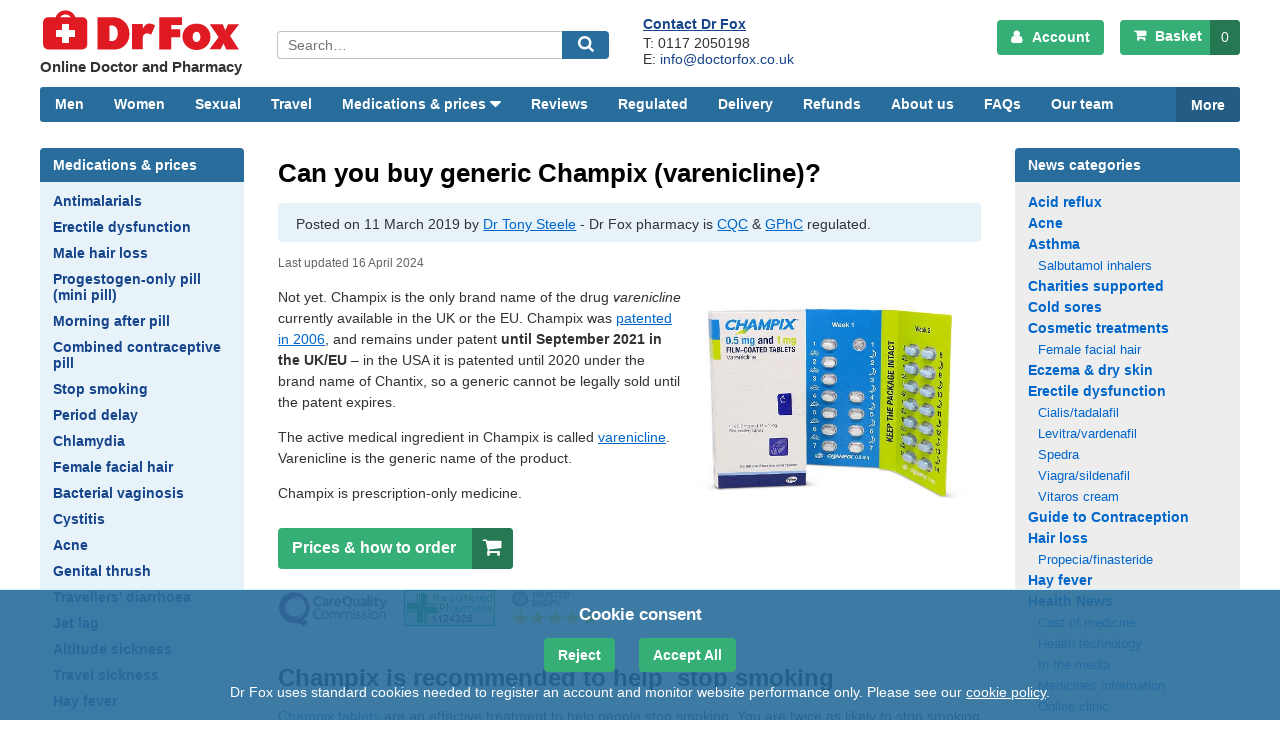

--- FILE ---
content_type: text/html; charset=UTF-8
request_url: https://www.doctorfox.co.uk/news/can-you-buy-generic-champix-varenicline/
body_size: 19732
content:
<!doctype html> 
<html lang="en" class="no-js"> 
<head>
<meta charset="utf-8">
<link rel="preload" href="/assets/fonts/doctor-fox.woff?-bs2exh" as="font" type="font/woff2" crossorigin="anonymous"><title>Can you buy generic Champix (varenicline)? - Dr Fox</title>
<meta name="description" content="Not yet. Champix was patented in 2006 and remains under patent until September 2021 in the UK or the EU. Dr Fox provides low-cost branded Champix." />
<meta name="robots" content="max-image-preview:large" />
<meta name="author" content="Dr Fox"/>
<link rel="canonical" href="https://www.doctorfox.co.uk/news/can-you-buy-generic-champix-varenicline/" />
<meta property="og:locale" content="en_GB" />
<meta property="og:site_name" content="Dr Fox Pharmacy | Medical, health, pharmacy, and wellness news" />
<meta property="og:type" content="article" />
<meta property="og:title" content="Can you buy generic Champix (varenicline)? - Dr Fox" />
<meta property="og:description" content="Not yet. Champix was patented in 2006 and remains under patent until September 2021 in the UK or the EU. Dr Fox provides low-cost branded Champix." />
<meta property="og:url" content="https://www.doctorfox.co.uk/news/can-you-buy-generic-champix-varenicline/" />
<meta property="article:published_time" content="2019-03-11T13:35:35+00:00" />
<meta property="article:modified_time" content="2024-04-16T10:49:28+00:00" />
<meta name="twitter:card" content="summary" />
<meta name="twitter:title" content="Can you buy generic Champix (varenicline)? - Dr Fox" />
<meta name="twitter:description" content="Not yet. Champix was patented in 2006 and remains under patent until September 2021 in the UK or the EU. Dr Fox provides low-cost branded Champix." />
<meta http-equiv="X-UA-Compatible" content="IE=edge">
<meta name="format-detection" content="telephone=no">
<meta name="viewport" content="width=device-width, initial-scale=1"> 
<style id='wp-img-auto-sizes-contain-inline-css' type='text/css'> img:is([sizes=auto i],[sizes^="auto," i]){contain-intrinsic-size:3000px 1500px} /*# sourceURL=wp-img-auto-sizes-contain-inline-css */ </style> 
<style id='wp-block-library-inline-css' type='text/css'> :root{--wp-block-synced-color:#7a00df;--wp-block-synced-color--rgb:122,0,223;--wp-bound-block-color:var(--wp-block-synced-color);--wp-editor-canvas-background:#ddd;--wp-admin-theme-color:#007cba;--wp-admin-theme-color--rgb:0,124,186;--wp-admin-theme-color-darker-10:#006ba1;--wp-admin-theme-color-darker-10--rgb:0,107,160.5;--wp-admin-theme-color-darker-20:#005a87;--wp-admin-theme-color-darker-20--rgb:0,90,135;--wp-admin-border-width-focus:2px}@media (min-resolution:192dpi){:root{--wp-admin-border-width-focus:1.5px}}.wp-element-button{cursor:pointer}:root .has-very-light-gray-background-color{background-color:#eee}:root .has-very-dark-gray-background-color{background-color:#313131}:root .has-very-light-gray-color{color:#eee}:root .has-very-dark-gray-color{color:#313131}:root .has-vivid-green-cyan-to-vivid-cyan-blue-gradient-background{background:linear-gradient(135deg,#00d084,#0693e3)}:root .has-purple-crush-gradient-background{background:linear-gradient(135deg,#34e2e4,#4721fb 50%,#ab1dfe)}:root .has-hazy-dawn-gradient-background{background:linear-gradient(135deg,#faaca8,#dad0ec)}:root .has-subdued-olive-gradient-background{background:linear-gradient(135deg,#fafae1,#67a671)}:root .has-atomic-cream-gradient-background{background:linear-gradient(135deg,#fdd79a,#004a59)}:root .has-nightshade-gradient-background{background:linear-gradient(135deg,#330968,#31cdcf)}:root .has-midnight-gradient-background{background:linear-gradient(135deg,#020381,#2874fc)}:root{--wp--preset--font-size--normal:16px;--wp--preset--font-size--huge:42px}.has-regular-font-size{font-size:1em}.has-larger-font-size{font-size:2.625em}.has-normal-font-size{font-size:var(--wp--preset--font-size--normal)}.has-huge-font-size{font-size:var(--wp--preset--font-size--huge)}.has-text-align-center{text-align:center}.has-text-align-left{text-align:left}.has-text-align-right{text-align:right}.has-fit-text{white-space:nowrap!important}#end-resizable-editor-section{display:none}.aligncenter{clear:both}.items-justified-left{justify-content:flex-start}.items-justified-center{justify-content:center}.items-justified-right{justify-content:flex-end}.items-justified-space-between{justify-content:space-between}.screen-reader-text{border:0;clip-path:inset(50%);height:1px;margin:-1px;overflow:hidden;padding:0;position:absolute;width:1px;word-wrap:normal!important}.screen-reader-text:focus{background-color:#ddd;clip-path:none;color:#444;display:block;font-size:1em;height:auto;left:5px;line-height:normal;padding:15px 23px 14px;text-decoration:none;top:5px;width:auto;z-index:100000}html :where(.has-border-color){border-style:solid}html :where([style*=border-top-color]){border-top-style:solid}html :where([style*=border-right-color]){border-right-style:solid}html :where([style*=border-bottom-color]){border-bottom-style:solid}html :where([style*=border-left-color]){border-left-style:solid}html :where([style*=border-width]){border-style:solid}html :where([style*=border-top-width]){border-top-style:solid}html :where([style*=border-right-width]){border-right-style:solid}html :where([style*=border-bottom-width]){border-bottom-style:solid}html :where([style*=border-left-width]){border-left-style:solid}html :where(img[class*=wp-image-]){height:auto;max-width:100%}:where(figure){margin:0 0 1em}html :where(.is-position-sticky){--wp-admin--admin-bar--position-offset:var(--wp-admin--admin-bar--height,0px)}@media screen and (max-width:600px){html :where(.is-position-sticky){--wp-admin--admin-bar--position-offset:0px}} /*# sourceURL=wp-block-library-inline-css */ </style> 
<style id='classic-theme-styles-inline-css' type='text/css'> /*! This file is auto-generated */ .wp-block-button__link{color:#fff;background-color:#32373c;border-radius:9999px;box-shadow:none;text-decoration:none;padding:calc(.667em + 2px) calc(1.333em + 2px);font-size:1.125em}.wp-block-file__button{background:#32373c;color:#fff;text-decoration:none} /*# sourceURL=/wp-includes/css/classic-themes.min.css */ </style> 
<link rel="stylesheet" type="text/css" href="https://www.doctorfox.co.uk/assets/css/main-62d9b968.css" >
<link rel="stylesheet" type="text/css" href="https://www.doctorfox.co.uk/assets/css/print-62d9b968.css" media="print" > 
<style> audio,canvas,progress,video{display:inline-block;vertical-align:baseline}audio:not([controls]){display:none;height:0}[hidden],template{display:none}pre{overflow:auto}code,kbd,pre,samp{font-family:monospace,monospace;font-size:1em}pre{background:#eee;font-family:"Courier 10 Pitch",Courier,monospace;font-size:15px;font-size:.9375rem;line-height:1.6;margin-bottom:1.6em;max-width:100%;overflow:auto;padding:1.6em}code,kbd,tt,var{font-family:Monaco,Consolas,"Andale Mono","DejaVu Sans Mono",monospace;font-size:15px;font-size:.9375rem}mark,ins{background:#fff9c0;text-decoration:none}big{font-size:125%}main q:before,main q:after{content:"'"}main q{font-style:italic}main blockquote,main q{quotes:"" ""}main blockquote{border-left:10px solid #eaeaea;margin-left:0;padding-left:1rem}main .screen-reader-text{clip:rect(1px,1px,1px,1px);position:absolute!important;height:1px;width:1px;overflow:hidden}main .screen-reader-text:focus{background-color:#f1f1f1;border-radius:3px;box-shadow:0 0 2px 2px rgba(0,0,0,0.6);clip:auto!important;color:#21759b;display:block;font-size:14px;font-size:.875rem;font-weight:700;height:auto;left:5px;line-height:normal;padding:15px 23px 14px;text-decoration:none;top:5px;width:auto;z-index:100000}main .alignleft{display:inline;float:left;margin:.2rem 1rem .8rem 0;max-width:56%}main .alignright{display:inline;float:right;margin:.2rem 0 .8rem 1rem;max-width:56%}main .aligncenter{clear:both;display:block;margin-left:auto;margin-right:auto;margin-bottom:1rem;text-align:center}.widget{margin:0 0 1.5em}.widget select{max-width:100%}.widget_search .search-submit{display:none}.sticky{display:block}.hentry{margin:0 0 1.5em}.byline,.updated:not(.published){display:none}.single .byline,.group-blog .byline{display:inline}.page-content,.entry-content,.entry-summary{margin:1.5em 0 0}.page-links{clear:both;margin:0 0 1.5em}.comment-content a{word-wrap:break-word}.page-content .wp-smiley,.entry-content .wp-smiley,.comment-content .wp-smiley{border:none;margin-bottom:0;margin-top:0;padding:0}embed,iframe,object{max-width:100%}.post-edit-link{padding-left:10px;font-weight:700;text-transform:uppercase}small{font-size:90%}h1.page-title{z-index:100}header.page-header span{z-index:100;display:block;font-size:82%;color:#999;line-height:1.4em;margin-bottom:6px}header.page-header span a{font-weight:400;color:#868686;text-decoration:underline}header.page-header span a:hover{text-decoration:none}.entry-content h2{margin-top:1.5rem}.entry-content h3{margin-top:1.2rem}.entry-content img{border-radius:4px}.search-form{margin-bottom:2rem}.search-form input.search-submit{margin-left:2rem}.widget_tag_cloud{display:none}.entry-content img,.comment-content img,.widget img{max-width:97.5%}.entry-content img,img[class*="align"],img[class*="wp-image-"]{max-width:50%!important;height:auto}img.size-full{max-width:97.5%;width:auto}img.alignnone{width:auto!important;max-width:100%!important}div.news-footer{border-bottom:#eaeaea solid 1px;padding-bottom:10px;margin-bottom:.3rem}div.news-footer .social-list{margin-top:.5rem}div.news-author p{margin:0}div.news-author p a{font-weight:400}ul.news-breadcrumbs{padding-bottom:6px;width:100%!important;display:block;min-height:28px}ul.news-breadcrumbs li a{padding:0 4px}.author-meta-img{border:3px solid #fff;display:inline-block;-webkit-box-shadow:0 0 0 1px rgba(0,0,0,0.15);-moz-box-shadow:0 0 0 1px rgba(0,0,0,0.15);box-shadow:0 0 0 1px rgba(0,0,0,0.15);margin:0 .625rem 0 .2rem;float:left}@media all and (max-width: 35.99em){.author-meta-img{margin-bottom:.55rem}}.main-intro__news{background-color:#f6f2dd!important}.main-intro__news .news__bg-image{background:transparent;width:254px;right:-20px;top:-20px}.main-intro__news .news__bg-image:after{display:none}@media all and (max-width: 35.99em){.main-intro__news .news__bg-image{display:none!important}}@media all and (max-width: 35.99em){.main-intro__news p{margin-top:-.3125rem;padding-right:0!important}}.main-intro__news p{margin-bottom:0}.main-intro__news{margin-bottom:1.4rem}nav.posts-navigation{padding-top:1rem}div.nav-links{font-size:.9rem;font-weight:500;line-height:1.4}@media all and (max-width: 35.99em){div.nav-links{font-size:.8rem;font-weight:400}}div.nav-previous{width:48%;float:left}div.nav-previous:before{content:"Previous:";display:block}div.nav-next{float:right;width:48%;text-align:right}div.nav-next:before{content:"Next:";display:block}figure,figcaption{margin:0!important;padding:0;display:block;-webkit-margin-before:0!important;-webkit-margin-after:0!important;-webkit-margin-start:0!important;-webkit-margin-end:0!important}.wp-caption{margin-bottom:1.5em;max-width:100%;display:block}.wp-caption img{display:block;width:100%!important;max-width:100%!important}.wp-caption .wp-caption-text{margin:.6em 0 2em!important;font-size:.84rem;line-height:1.4;color:#666;text-align:center}@media all and (max-width: 35.99em){.wp-caption .wp-caption-text{font-size:.74rem}}div.grid img{max-width:100%!important}.bawmrp,.rp4wp-related-posts{background:#f0f8fc;border-radius:6px;border:2px solid #cde4ef;padding:16px 20px;margin-top:28px;margin-bottom:1rem;clear:both}.bawmrp h3,.rp4wp-related-posts h3{margin:0 0 8px;font-size:1.2rem;line-height:1.2rem;color:#333}.bawmrp ul,.rp4wp-related-posts ul{margin-bottom:0}.post-5252 p small i{display:none}.cat-links a:hover{outline:none!important}.archivecrumbs{padding-top:6px!important} </style> 
<link rel="icon" sizes="192x192" href="/icon.png"> 
<script>
window.dataLayer = window.dataLayer || [];
window.dataLayer.push({
"user_id":null,
"consultation":null
});
(function (w, d, s, l, i) {
w[l] = w[l] || [];
w[l].push({'gtm.start': new Date().getTime(), event: 'gtm.js'});
var f = d.getElementsByTagName(s)[0],
j = d.createElement(s),
dl = l != 'dataLayer' ? '&l=' + l : '';
j.async = true;
j.src = 'https://www.googletagmanager.com/gtm.js?id=' + i + dl;
f.parentNode.insertBefore(j, f);
})(window, document, 'script', 'dataLayer', 'GTM-59PLV6X');
</script>
</head>
<body class="wp-singular post-template-default single single-post postid-10777 single-format-standard wp-theme-dr-fox group-blog"> <div class="wrapper-global"> <div id="js__nav-overlay" class="nav-overlay"></div> <header class="header"> <div class="header__inner"> <a href="/" class="logo"> <img src="/assets/images/doctor-fox.svg" alt="Dr Fox" class="logo__image"> <p class="logo__strapline">Online Doctor and Pharmacy</p> </a> <menu class="nav-main__toggle" id="login_block_insert"> <ul class="nav-main__toggle-list"> <li class="hide-from--small"> <button id="js__toggleSearch" data-panel="a" class="js__link nav-main__toggle-button button--search"> <span aria-hidden="true" data-icon="" class="nav-main__toggle-icon"></span> Search </button> </li> <li class="nav-main__list-account"> <a href="https://www.doctorfox.co.uk/account" class="nav-main__toggle-button button--account"> <span aria-hidden="true" data-icon="" class="nav-main__toggle-icon"></span> Account </a> </li> <li class="nav-main__list-basket"> <a href="/order/confirm" class="nav-main__toggle-button button--basket"> <span aria-hidden="true" data-icon="" class="nav-main__toggle-icon"></span> Basket<span class="button--pill button--basket-count">0</span> </a> </li> <li class="hide-from--small"> <button data-panel="c" class="js__link nav-main__toggle-button button--menu"> <span aria-hidden="true" data-icon="" class="nav-main__toggle-icon button--menu--icon"></span> Menu </button> </li> </ul> </menu> <ul class="header-contact hide-until--medium"> <li><h6 class="header-contact__title"><a href="/contact-us.html">Contact <abbr title="Doctor">Dr</abbr> Fox</a></h6></li> <li>T: <a href="tel:01172050198">0117 2050198</a></li> <li>E: <a href="mailto:info@doctorfox.co.uk?subject=Enquiry">info@doctorfox.co.uk</a></li> </ul> <div class="nav-main__panels"> <div id="js__panel-a" class="js__panel inactive nav-main__panel show-from--small"> <form class="searchbox"> <input type="text" class="searchbox__search st-default-search-input" placeholder="Search&hellip;"><button type="submit" id="search_submit" name="sa" class="searchbox__submit no-loading-gif"> <span aria-hidden="true" data-icon="&#xe628;" class="button--search--icon"></span> Search </button> </form> </div> <div id="js__panel-b" class="js__panel inactive nav-main__panel nav-main__panel--account"></div> <div id="js__panel-c" class="js__panel inactive nav-main__panel js__nav-main__mobile nav-main--show"> <nav id="js__navMain" class='nav-main'> <button data-panel="c" class="js__link nav-main__close"> <span aria-hidden="true" data-icon="&#xe61d;" class="nav-main__close-icon"></span> Close </button> <button id="js__navMainButton" class="nav-main__button">More</button> <ul id="js__visibleLinks" class='nav-main__list'> <li class="hide-until--medium"><a href="/mens-health.html">Men</a></li> <li class="hide-until--medium"><a href="/womens-health.html">Women</a></li> <li class="hide-until--medium"><a href="/sexual-health.html">Sexual</a></li> <li class="hide-until--medium"><a href="/travel-health.html">Travel</a></li> <li class="hide-until--small"><a href="#" class="js__link" data-panel="d"><span class="text-only">Medications &amp; prices</span> <span aria-hidden="true" class="js__button-footer-close__icon icon-arrow-block-down button-footer-close__icon"></span></a> <nav id="js__panel-d" class="js__panel inactive nav-main__dropdown rounded-bottom fallback"> <header class="nav-main__dropdown-header"> <h3 class="nav-main__dropdown-header-title">Medications and prices</h3> <button data-panel="d" class="js__link nav-main__panel--close icon-alone"> <span aria-hidden="true" data-icon="&#xe619;"></span> <span class="screen-reader-text">Close</span> </button> </header> <ul class="nav-main__dropdown-list"> <li class="active"><a href="/erectile-dysfunction/">Erectile dysfunction</a> <ul class="nav-main__list--sub"> <li><a href="/erectile-dysfunction/viagra.html">Viagra</a></li> <li><a href="/erectile-dysfunction/viagra-connect-tablets.html">Viagra Connect</a></li> <li><a href="/erectile-dysfunction/sildenafil.html">Sildenafil</a></li> <li><a href="/erectile-dysfunction/cialis.html">Cialis</a></li> <li><a href="/erectile-dysfunction/cialis-together.html">Cialis Together</a></li> <li><a href="/erectile-dysfunction/tadalafil.html">Tadalafil</a></li> <li><a href="/erectile-dysfunction/vardenafil.html">Vardenafil</a></li> <li><a href="/erectile-dysfunction/spedra.html">Spedra</a></li> </ul> </li> <li><a href="/premature-ejaculation/">Premature ejaculation</a> <ul class="nav-main__list--sub"> <li><a href="/premature-ejaculation/priligy-tablets.html">Priligy</a></li> </ul> </li> <li><a href="/hair-loss-treatments/">Hair loss</a> <ul class="nav-main__list--sub"> <li><a href="/hair-loss-treatments/propecia-tablets.html">Propecia</a></li> <li><a href="/hair-loss-treatments/finasteride.html">Finasteride</a></li> <li><a href="/hair-loss-treatments/regaine.html">Regaine extra strength</a></li> <li><a href="/hair-loss-treatments/hair-growth-spray.html"><abbr title="Doctor">Dr</abbr> Fox Hair Growth Spray</a></li> </ul> </li> <li><a href="/stop-smoking/">Stop smoking</a> <ul class="nav-main__list--sub"> <li><a href="/stop-smoking/cytisine-tablets.html">Cytisine</a></li> <li><a href="/stop-smoking/varenicline-tablets.html">Varenicline</a></li> <li><a href="/stop-smoking/champix-tablets.html">Champix</a></li> </ul> </li> <li><a href="/chlamydia/">Chlamydia</a> <ul class="nav-main__list--sub"> <li><a href="/chlamydia/doxycycline-antibiotics.html">Doxycycline</a></li> <li><a href="/chlamydia/azithromycin-antibiotic.html">Azithromycin</a></li> <li><a href="/chlamydia/postal-test-kit.html">Chlamydia test kit</a></li> </ul> </li> <li><a href="/hay-fever/">Hay fever</a> <ul class="nav-main__list--sub"> <li><a href="/hay-fever/antihistamine-tablets.html">Anti-histamine tablets</a></li> <li><a href="/hay-fever/nasal-sprays.html">Nasal sprays</a></li> <li><a href="/hay-fever/eye-drops.html">Eye drops</a></li> </ul> </li> <li><a href="/migraine/">Migraine</a> <ul class="nav-main__list--sub"> <li><a href="/migraine/imigran.html">Sumatriptan</a></li> <li><a href="/migraine/rizatriptan.html">Rizatriptan</a></li> <li><a href="/migraine/zolmitriptan.html">Zolmitriptan</a></li> <li><a href="/migraine/rimegepant.html">Rimegepant</a></li> </ul> </li> <li><a href="/acid-reflux/">Acid reflux</a> <ul class="nav-main__list--sub"> <li><a href="/acid-reflux/losec-omeprazole.html">Omeprazole</a></li> <li><a href="/acid-reflux/nexium-esomeprazole.html">Esomeprazole</a></li> <li><a href="/acid-reflux/pantoprazole.html">Pantoprazole</a></li> <li><a href="/acid-reflux/lansoprazole.html">Lansoprazole</a></li> <li><a href="/acid-reflux/rabeprazole.html">Rabeprazole</a></li> </ul> </li> <li><a href="/genital-herpes/">Genital Herpes</a> <ul class="nav-main__list--sub"> <li><a href="/genital-herpes/aciclovir.html">Aciclovir</a></li> </ul> </li> <li><a href="/contraceptive-pill/">Combined contraceptive pill</a></li> <li><a href="/progestogen-only-contraceptive-pill/">Progestogen-only pill (mini pill)</a> <ul class="nav-main__list--sub"> <li><a href="/progestogen-only-contraceptive-pill/cerazette-cerelle-hana-lovima.html">Cerazette, Cerelle, Hana, Lovima</a></li> <li><a href="/progestogen-only-contraceptive-pill/slynd.html">Slynd</a></li> <li><a href="/progestogen-only-contraceptive-pill/noriday.html">Noriday</a></li> <li><a href="/progestogen-only-contraceptive-pill/norgeston.html">Norgeston</a></li> </ul> </li> <li><a href="/morning-after-pill/">Morning after pill</a> <ul class="nav-main__list--sub"> <li><a href="/morning-after-pill/levonelle.html">Levonelle</a></li> <li><a href="/morning-after-pill/ellaone.html">Ellaone</a></li> </ul> </li> <li><a href="/period-delay/">Period delay</a> <ul class="nav-main__list--sub"> <li><a href="/period-delay/provera.html">Provera</a></li> <li><a href="/period-delay/norethisterone.html">Norethisterone</a></li> </ul> </li> <li><a href="/cystitis/">Cystitis</a> <ul class="nav-main__list--sub"> <li><a href="/cystitis/nitrofurantoin.html">Nitrofurantoin</a></li> <li><a href="/cystitis/trimethoprim-antibiotic.html">Trimethoprim</a></li> </ul> </li> <li><a href="/female-facial-hair/">Female facial hair</a> <ul class="nav-main__list--sub"> <li><a href="/female-facial-hair/vaniqa-cream.html">Vaniqa cream</a></li> </ul> </li> <li><a href="/bacterial-vaginosis/">Bacterial vaginosis</a> <ul class="nav-main__list--sub"> <li><a href="/bacterial-vaginosis/metronidazole-tablets.html">Metronidazole tablets</a></li> <li><a href="/bacterial-vaginosis/zidoval-gel.html">Zidoval gel</a></li> <li><a href="/bacterial-vaginosis/dalacin-cream.html">Dalacin cream</a></li> </ul> </li> <li><a href="/thrush/">Genital thrush</a> <ul class="nav-main__list--sub"> <li><a href="/thrush/fluconazole.html">Fluconazole</a></li> <li><a href="/thrush/canesten-thrush-duo.html">Canesten Thrush Duo</a></li> <li><a href="/thrush/canesten.html">Canesten</a></li> </ul> </li> <li><a href="/salbutamol-asthma-inhalers/">Asthma inhalers</a> <ul class="nav-main__list--sub"> <li><a href="/salbutamol-asthma-inhalers/buy-ventolin-inhaler.html">Ventolin Evohaler</a></li> <li><a href="/salbutamol-asthma-inhalers/ventolin-accuhaler.html">Ventolin Accuhaler</a></li> <li><a href="/salbutamol-asthma-inhalers/salamol-inhaler.html">Salamol Easi-Breathe</a></li> </ul> </li> <li><a href="/cold-sore-treatments/">Cold sores</a> <ul class="nav-main__list--sub"> <li><a href="/cold-sore-treatments/aciclovir-cream.html">Aciclovir cream</a></li> <li><a href="/cold-sore-treatments/zovirax.html">Aciclovir tablets</a></li> </ul> </li> <li><a href="/irritable-bowel-syndrome/">Irritable bowel syndrome</a> <ul class="nav-main__list--sub"> <li><a href="/irritable-bowel-syndrome/colofac.html">Colofac</a></li> <li><a href="/irritable-bowel-syndrome/buscopan.html">Buscopan</a></li> <li><a href="/irritable-bowel-syndrome/fybogel.html">Fybogel Mebeverine</a></li> <li><a href="/irritable-bowel-syndrome/spasmonal.html">Spasmonal</a></li> <li><a href="/irritable-bowel-syndrome/loperamide.html">Loperamide</a></li> <li><a href="/irritable-bowel-syndrome/colpermin.html">Colpermin</a></li> </ul> </li> <li><a href="/anti-malaria-tablets/">Antimalarials</a> <ul class="nav-main__list--sub"> <li><a href="/anti-malaria-tablets/malarone.html">Malarone</a></li> <li><a href="/anti-malaria-tablets/doxycycline.html">Doxycycline</a></li> <li><a href="/anti-malaria-tablets/lariam.html">Lariam</a></li> </ul> </li> <li><a href="/travellers-diarrhoea/">Travellers' diarrhoea</a> <ul class="nav-main__list--sub"> <li><a href="/travellers-diarrhoea/azithromycin.html">Azithromycin</a></li> <li><a href="/travellers-diarrhoea/loperamide.html">Loperamide</a></li> </ul> </li> <li><a href="/travel-sickness/">Travel sickness</a> <ul class="nav-main__list--sub"> <li><a href="/travel-sickness/scopoderm.html">Scopoderm</a></li> <li><a href="/travel-sickness/kwells.html">Kwells</a></li> <li><a href="/travel-sickness/avomine.html">Avomine</a></li> <li><a href="/travel-sickness/stugeron.html">Stugeron</a></li> </ul> </li> <li><a href="/altitude-sickness/">Altitude sickness</a> <ul class="nav-main__list--sub"> <li><a href="/altitude-sickness/acetazolamide-diamox.html">Acetazolamide</a></li> </ul> </li> <li><a href="/jet-lag/">Jet lag</a> <ul class="nav-main__list--sub"> <li><a href="/jet-lag/melatonin.html">Melatonin</a></li> </ul> </li> <li><a href="/acne-treatment/">Acne</a> <ul class="nav-main__list--sub"> <li><a href="/acne-treatment/differin.html">Differin</a></li> <li><a href="/acne-treatment/duac.html">Duac</a></li> <li><a href="/acne-treatment/epiduo.html">Epiduo</a></li> <li><a href="/acne-treatment/lymecycline.html">Lymecycline</a></li> <li><a href="/acne-treatment/zineryt.html">Zineryt</a></li> </ul> </li> <li><a href="/rosacea-treatment/">Rosacea</a> <ul class="nav-main__list--sub"> <li><a href="/rosacea-treatment/mirvaso-gel.html">Mirvaso</a></li> <li><a href="/rosacea-treatment/rozex.html">Rozex</a></li> <li><a href="/rosacea-treatment/soolantra.html">Soolantra</a></li> <li><a href="/rosacea-treatment/efracea.html">Efracea</a></li> </ul> </li> <li><a href="/eczema-dry-skin/">Eczema</a> <ul class="nav-main__list--sub"> <li><a href="/eczema-dry-skin/hydrocortisone.html">Hydrocortisone</a></li> <li><a href="/eczema-dry-skin/eumovate.html">Eumovate</a></li> <li><a href="/eczema-dry-skin/elocon.html">Elocon</a></li> <li><a href="/eczema-dry-skin/betnovate.html">Betnovate</a></li> </ul> </li> <li><a href="/weight-loss/">Weight loss</a> <ul class="nav-main__list--sub"> <li><a href="/weight-loss/orlistat.html">Orlistat</a></li> </ul> </li> <li><a href="/flu-anti-virals/">Flu antivirals</a> <ul class="nav-main__list--sub"> <li><a href="/flu-anti-virals/tamiflu.html">Tamiflu (oseltamivir)</a></li> </ul> </li> </ul> <ul class="nav-main__sections"> <li><a href="/mens-health.html">Mens health</a></li> <li><a href="/womens-health.html">Womens health</a></li> <li><a href="/sexual-health.html">Sexual health</a></li> <li><a href="/travel-health.html">Travel health</a></li> <li><a href="/general-health.html">General health</a></li> <li><a href="/skin-health.html">Skin health</a></li> </ul> <div class="nav-main__dropdown-footer"> <div class="nav-main__dropdown-grid"> <div class="nav-main__dropdown-footer-image"> <img loading="lazy" src="/assets/images/logo-product-guarantee.svg" alt="genuine product guarantee logo"> </div> <small class="nav-main__dropdown-footer-small"> As a registered pharmacy all medicine supplied is <abbr title="United Kingdom">UK</abbr> licensed and supplied via a regulated and accountable supply chain. </small> <div class="nav-main__dropdown-footer-image--right"> <img loading="lazy" src="/images/1124326.png" alt="UK registered pharmacy logo"> </div> </div> <button data-panel="d" class="js__link button-footer-close">Close <span aria-hidden="true" data-icon="&#xe60f;" class="button-footer-close__icon"></span></button> </div> </nav> </li> <li><a href="/customer-reviews.html">Reviews</a></li> <li><a href="/regulation.html">Regulated</a></li> <li><a href="/delivery.html">Delivery</a></li> <li><a href="/refunds.html">Refunds</a></li> <li><a href="/about-us.html">About us</a></li> <li><a href="/faqs.html"><abbr title="frequently asked questions">FAQs</abbr></a></li> <li><a href="/our-team/">Our team</a></li> <li><a href="/contact-us.html">Contact us</a></li> <li><a href="/how-it-works.html">How it works</a></li> <li><a href="/editorial-policy.html">Editorial policy</a></li> <li><a href="/medicine-prices.html">All prices</a></li> <li><a href="/news/">News</a></li> <li class="hide-from--small"><a href="/login">Login/Register</a></li> </ul> <ul id="js__hiddenLinks" class='nav-main__hidden-links hidden rounded-bottom'> <button id="js__navMainButton--close" class="button-footer-close">Close <span aria-hidden="true" data-icon="&#xe60f;" class="button-footer-close__icon"></span></button> </ul> </nav> </div> </div> </div> </header> <div class="wrapper-main"> <button class="js__link aside-nav__toggle" data-panel="e">Medications and prices &hellip; <span aria-hidden="true" class="icon-arrow-block-down aside-nav__toggle-icon"></span></button> <nav id="js__panel-e" class="js__panel inactive aside-nav"> <h3 class="aside-heading rounded-top hide-until--medium"><a href="https://www.doctorfox.co.uk/medications-online-prescriptions.html">Medications &amp; prices</a></h3><ul class="nav-secondary__list rounded-bottom"><li class="parent-link-li"><a class="parent-link" href="/anti-malaria-tablets/">Antimalarials</a><ul class="left-menu-children hide js__nav-secondary__list-sub nav-secondary__list--sub"><li class="start-order"><a href="/anti-malaria-tablets/">Start order</a></li><li><a href="/anti-malaria-tablets/malarone.html">Malarone</a></li><li><a href="/anti-malaria-tablets/doxycycline.html">Doxycycline</a></li><li><a href="/anti-malaria-tablets/lariam.html">Lariam</a></li><li><a href="/anti-malaria-tablets/faqs.html">FAQs</a></li></ul></li><li class="parent-link-li"><a class="parent-link" href="/erectile-dysfunction/">Erectile dysfunction</a><ul class="left-menu-children hide js__nav-secondary__list-sub nav-secondary__list--sub"><li class="start-order"><a href="/erectile-dysfunction/">Start order</a></li><li><a href="/erectile-dysfunction/viagra.html">Viagra</a></li><li><a href="/erectile-dysfunction/viagra-connect-tablets.html">Viagra Connect</a></li><li><a href="/erectile-dysfunction/sildenafil.html">Sildenafil</a></li><li><a href="/erectile-dysfunction/hezkue-sildenafil.html">Hezkue Sildenafil Oral Spray</a></li><li><a href="/erectile-dysfunction/cialis.html">Cialis</a></li><li><a href="/erectile-dysfunction/cialis-together.html">Cialis Together</a></li><li><a href="/erectile-dysfunction/tadalafil.html">Tadalafil</a></li><li><a href="/erectile-dysfunction/vardenafil.html">Vardenafil</a></li><li><a href="/erectile-dysfunction/spedra.html">Spedra</a></li><li><a href="/erectile-dysfunction/starting-ED-medication.html">Starting treatment</a></li><li><a href="/erectile-dysfunction/medicinal-causes.html">Medicinal causes</a></li><li><a href="/erectile-dysfunction/faqs.html">FAQs</a></li></ul></li><li class="parent-link-li"><a class="parent-link" href="/hair-loss-treatments/">Male hair loss</a><ul class="left-menu-children hide js__nav-secondary__list-sub nav-secondary__list--sub"><li class="start-order"><a href="/hair-loss-treatments/">Start order</a></li><li><a href="/hair-loss-treatments/propecia-tablets.html">Propecia</a></li><li><a href="/hair-loss-treatments/finasteride.html">Finasteride</a></li><li><a href="/hair-loss-treatments/hair-growth-spray.html">Hair Growth Spray</a></li><li><a href="/hair-loss-treatments/minoxidil.html.html">Sons Minoxidil 5% solution</a></li><li><a href="/hair-loss-treatments/regaine.html">Regaine extra strength</a></li><li><a href="/hair-loss-treatments/faqs.html">FAQs</a></li></ul></li><li class="parent-link-li"><a class="parent-link" href="/progestogen-only-contraceptive-pill/">Progestogen-only pill (mini pill)</a><ul class="left-menu-children hide js__nav-secondary__list-sub nav-secondary__list--sub"><li class="start-order"><a href="/progestogen-only-contraceptive-pill/">Start order</a></li><li><a href="/progestogen-only-contraceptive-pill/cerazette-cerelle-hana-lovima.html">Cerazette, Cerelle, Hana, Lovima</a></li><li><a href="/progestogen-only-contraceptive-pill/slynd.html">Slynd</a></li><li><a href="/progestogen-only-contraceptive-pill/noriday.html">Noriday</a></li><li><a href="/progestogen-only-contraceptive-pill/norgeston.html">Norgeston</a></li><li><a href="/progestogen-only-contraceptive-pill/how-to-take.html">How to take</a></li><li><a href="/progestogen-only-contraceptive-pill/faqs.html">FAQs</a></li></ul></li><li class="parent-link-li"><a class="parent-link" href="/morning-after-pill/">Morning after pill</a><ul class="left-menu-children hide js__nav-secondary__list-sub nav-secondary__list--sub"><li class="start-order"><a href="/morning-after-pill/">Start order</a></li><li><a href="/morning-after-pill/ellaone.html">ellaOne</a></li><li><a href="/morning-after-pill/levonelle.html">Levonelle</a></li><li><a href="/morning-after-pill/faqs.html">FAQs</a></li></ul></li><li class="parent-link-li"><a class="parent-link" href="/contraceptive-pill/">Combined contraceptive pill</a><ul class="left-menu-children hide js__nav-secondary__list-sub nav-secondary__list--sub"><li class="start-order"><a href="/contraceptive-pill/">Start order</a></li><li><a href="/contraceptive-pill/faqs.html">FAQs</a></li><li><a href="/contraceptive-pill/how-to-take.html">How to take</a></li><li><a href="/contraceptive-pill/2nd-3rd-generation-pills.html">New generation pills</a></li><li><a href="/contraceptive-pill/20mcg-pill.html">Low dose pills</a></li></ul></li><li class="parent-link-li"><a class="parent-link" href="/stop-smoking/">Stop smoking</a><ul class="left-menu-children hide js__nav-secondary__list-sub nav-secondary__list--sub"><li class="start-order"><a href="/stop-smoking/">Start order</a></li><li><a href="/stop-smoking/cytisine-tablets.html">Cytisine</a></li><li><a href="/stop-smoking/varenicline-tablets.html">Varenicline</a></li><li><a href="/stop-smoking/champix-tablets.html">Champix</a></li><li><a href="/stop-smoking/faqs.html">FAQs</a></li><li><a href="/stop-smoking/why-stop-smoking.html">Why stop smoking?</a></li></ul></li><li class="parent-link-li"><a class="parent-link" href="/period-delay/">Period delay</a><ul class="left-menu-children hide js__nav-secondary__list-sub nav-secondary__list--sub"><li class="start-order"><a href="/period-delay/">Start order</a></li><li><a href="/period-delay/provera.html">Medroxyprogesterone 10mg (Provera)</a></li><li><a href="/period-delay/norethisterone.html">Norethisterone 5mg</a></li><li><a href="/period-delay/faqs.html">FAQs</a></li></ul></li><li class="parent-link-li"><a class="parent-link" href="/chlamydia/">Chlamydia</a><ul class="left-menu-children hide js__nav-secondary__list-sub nav-secondary__list--sub"><li class="start-order"><a href="/chlamydia/">Start order</a></li><li><a href="/chlamydia/doxycycline-antibiotics.html">Doxycycline</a></li><li><a href="/chlamydia/azithromycin-antibiotic.html">Azithromycin</a></li><li><a href="/chlamydia/postal-test-kit.html">Chlamydia test</a></li><li><a href="/chlamydia/faqs.html">FAQs</a></li></ul></li><li class="parent-link-li"><a class="parent-link" href="/female-facial-hair/">Female facial hair</a><ul class="left-menu-children hide js__nav-secondary__list-sub nav-secondary__list--sub"><li class="start-order"><a href="/female-facial-hair/">Start order</a></li><li><a href="/female-facial-hair/vaniqa-cream.html">Vaniqa cream</a></li><li><a href="/female-facial-hair/faqs.html">FAQs</a></li></ul></li><li class="parent-link-li"><a class="parent-link" href="/bacterial-vaginosis/">Bacterial vaginosis</a><ul class="left-menu-children hide js__nav-secondary__list-sub nav-secondary__list--sub"><li class="start-order"><a href="/bacterial-vaginosis/">Start order</a></li><li><a href="/bacterial-vaginosis/metronidazole-tablets.html">Metronidazole tablets</a></li><li><a href="/bacterial-vaginosis/zidoval-gel.html">Zidoval gel</a></li><li><a href="/bacterial-vaginosis/dalacin-cream.html">Dalacin cream</a></li><li><a href="/bacterial-vaginosis/faqs.html">FAQs</a></li></ul></li><li class="parent-link-li"><a class="parent-link" href="/cystitis/">Cystitis</a><ul class="left-menu-children hide js__nav-secondary__list-sub nav-secondary__list--sub"><li class="start-order"><a href="/cystitis/">Start order</a></li><li><a href="/cystitis/nitrofurantoin.html">Nitrofurantoin</a></li><li><a href="/cystitis/trimethoprim-antibiotic.html">Trimethoprim</a></li><li><a href="/cystitis/faqs.html">FAQs</a></li></ul></li><li class="parent-link-li"><a class="parent-link" href="/acne-treatment/">Acne</a><ul class="left-menu-children hide js__nav-secondary__list-sub nav-secondary__list--sub"><li class="start-order"><a href="/acne-treatment/">Start order</a></li><li><a href="/acne-treatment/differin.html">Differin</a></li><li><a href="/acne-treatment/duac.html">Duac</a></li><li><a href="/acne-treatment/epiduo.html">Epiduo</a></li><li><a href="/acne-treatment/lymecycline.html">Lymecycline</a></li><li><a href="/acne-treatment/zineryt.html">Zineryt</a></li><li><a href="/acne-treatment/winlevi.html.html">Winlevi</a></li><li><a href="/acne-treatment/faqs.html">FAQs</a></li></ul></li><li class="parent-link-li"><a class="parent-link" href="/thrush/">Genital thrush</a><ul class="left-menu-children hide js__nav-secondary__list-sub nav-secondary__list--sub"><li class="start-order"><a href="/thrush/">Start order</a></li><li><a href="/thrush/fluconazole.html">Fluconazole</a></li><li><a href="/thrush/canesten-thrush-duo.html">Canesten Thrush Duo</a></li><li><a href="/thrush/canesten.html">Canesten</a></li><li><a href="/thrush/faqs.html">FAQs</a></li></ul></li><li class="parent-link-li"><a class="parent-link" href="/travellers-diarrhoea/">Travellers' diarrhoea</a><ul class="left-menu-children hide js__nav-secondary__list-sub nav-secondary__list--sub"><li class="start-order"><a href="/travellers-diarrhoea/">Start order</a></li><li><a href="/travellers-diarrhoea/azithromycin.html">Azithromycin</a></li><li><a href="/travellers-diarrhoea/loperamide.html">Loperamide</a></li><li><a href="/travellers-diarrhoea/faqs.html">FAQs</a></li></ul></li><li class="parent-link-li"><a class="parent-link" href="/jet-lag/">Jet lag</a><ul class="left-menu-children hide js__nav-secondary__list-sub nav-secondary__list--sub"><li class="start-order"><a href="/jet-lag/">Start order</a></li><li><a href="/jet-lag/melatonin.html">Melatonin</a></li><li><a href="/jet-lag/faqs.html">FAQs</a></li></ul></li><li class="parent-link-li"><a class="parent-link" href="/altitude-sickness/">Altitude sickness</a><ul class="left-menu-children hide js__nav-secondary__list-sub nav-secondary__list--sub"><li class="start-order"><a href="/altitude-sickness/">Start order</a></li><li><a href="/altitude-sickness/acetazolamide-diamox.html">Acetazolamide</a></li><li><a href="/altitude-sickness/faqs.html">FAQs</a></li></ul></li><li class="parent-link-li"><a class="parent-link" href="/travel-sickness/">Travel sickness</a><ul class="left-menu-children hide js__nav-secondary__list-sub nav-secondary__list--sub"><li class="start-order"><a href="/travel-sickness/">Start order</a></li><li><a href="/travel-sickness/scopoderm.html">Scopoderm patches</a></li><li><a href="/travel-sickness/kwells.html">Kwells</a></li><li><a href="/travel-sickness/avomine.html">Avomine</a></li><li><a href="/travel-sickness/stugeron.html">Stugeron</a></li><li><a href="/travel-sickness/faqs.html">FAQs</a></li></ul></li><li class="parent-link-li"><a class="parent-link" href="/hay-fever/">Hay fever</a><ul class="left-menu-children hide js__nav-secondary__list-sub nav-secondary__list--sub"><li class="start-order"><a href="/hay-fever/">Start order</a></li><li><a href="/hay-fever/antihistamine-tablets.html">Antihistamine tablets</a></li><li><a href="/hay-fever/nasal-sprays.html">Nasal sprays</a></li><li><a href="/hay-fever/eye-drops.html">Eye drops</a></li><li><a href="/hay-fever/faqs.html">FAQs</a></li></ul></li><li class="parent-link-li"><a class="parent-link" href="/rosacea-treatment/">Rosacea</a><ul class="left-menu-children hide js__nav-secondary__list-sub nav-secondary__list--sub"><li class="start-order"><a href="/rosacea-treatment/">Start order</a></li><li><a href="/rosacea-treatment/mirvaso-gel.html">Mirvaso</a></li><li><a href="/rosacea-treatment/rozex.html">Rozex</a></li><li><a href="/rosacea-treatment/soolantra.html">Soolantra</a></li><li><a href="/rosacea-treatment/efracea.html">Efracea</a></li><li><a href="/rosacea-treatment/faqs.html">FAQs</a></li></ul></li><li class="parent-link-li"><a class="parent-link" href="/irritable-bowel-syndrome/">Irritable bowel syndrome</a><ul class="left-menu-children hide js__nav-secondary__list-sub nav-secondary__list--sub"><li class="start-order"><a href="/irritable-bowel-syndrome/">Start order</a></li><li><a href="/irritable-bowel-syndrome/buscopan.html">Buscopan</a></li><li><a href="/irritable-bowel-syndrome/colpermin.html">Colpermin</a></li><li><a href="/irritable-bowel-syndrome/colofac.html">Colofac</a></li><li><a href="/irritable-bowel-syndrome/fybogel.html">Fybogel Mebeverine</a></li><li><a href="/irritable-bowel-syndrome/spasmonal.html">Spasmonal</a></li><li><a href="/irritable-bowel-syndrome/loperamide.html">Loperamide</a></li><li><a href="/irritable-bowel-syndrome/faqs.html">FAQs</a></li></ul></li><li class="parent-link-li"><a class="parent-link" href="/acid-reflux/">Acid reflux</a><ul class="left-menu-children hide js__nav-secondary__list-sub nav-secondary__list--sub"><li class="start-order"><a href="/acid-reflux/">Start order</a></li><li><a href="/acid-reflux/losec-omeprazole.html">Omeprazole</a></li><li><a href="/acid-reflux/nexium-esomeprazole.html">Esomeprazole</a></li><li><a href="/acid-reflux/lansoprazole.html">Lansoprazole</a></li><li><a href="/acid-reflux/rabeprazole.html">Rabeprazole</a></li><li><a href="/acid-reflux/pantoprazole.html">Pantoprazole</a></li><li><a href="/acid-reflux/h-pylori-test.html">H. Pylori test</a></li><li><a href="/acid-reflux/faqs.html">FAQs</a></li></ul></li><li class="parent-link-li"><a class="parent-link" href="/migraine/">Migraine</a><ul class="left-menu-children hide js__nav-secondary__list-sub nav-secondary__list--sub"><li class="start-order"><a href="/migraine/">Start order</a></li><li><a href="/migraine/imigran.html">Sumatriptan (Imigran)</a></li><li><a href="/migraine/rizatriptan.html">Rizatriptan (Maxalt)</a></li><li><a href="/migraine/zolmitriptan.html">Zolmitriptan (Zomig)</a></li><li><a href="/migraine/rimegepant.html">Rimegepant (Vydura)</a></li><li><a href="/migraine/faqs.html">FAQs</a></li></ul></li><li class="parent-link-li"><a class="parent-link" href="/eczema-dry-skin/">Eczema</a><ul class="left-menu-children hide js__nav-secondary__list-sub nav-secondary__list--sub"><li class="start-order"><a href="/eczema-dry-skin/">Start order</a></li><li><a href="/eczema-dry-skin/hydrocortisone.html">Hydrocortisone</a></li><li><a href="/eczema-dry-skin/eumovate.html">Eumovate</a></li><li><a href="/eczema-dry-skin/elocon.html">Elocon</a></li><li><a href="/eczema-dry-skin/betnovate.html">Betnovate</a></li><li><a href="/eczema-dry-skin/faqs.html">FAQs</a></li></ul></li><li class="parent-link-li"><a class="parent-link" href="/genital-herpes/">Genital herpes</a><ul class="left-menu-children hide js__nav-secondary__list-sub nav-secondary__list--sub"><li class="start-order"><a href="/genital-herpes/">Start order</a></li><li><a href="/genital-herpes/aciclovir.html">Aciclovir</a></li><li><a href="/genital-herpes/faqs.html">FAQs</a></li></ul></li><li class="parent-link-li"><a class="parent-link" href="/cold-sore-treatments/">Cold sores</a><ul class="left-menu-children hide js__nav-secondary__list-sub nav-secondary__list--sub"><li class="start-order"><a href="/cold-sore-treatments/">Start order</a></li><li><a href="/cold-sore-treatments/zovirax.html">Aciclovir tablets</a></li><li><a href="/cold-sore-treatments/aciclovir-cream.html">Aciclovir cream</a></li><li><a href="/cold-sore-treatments/faqs.html">FAQs</a></li></ul></li><li class="parent-link-li"><a class="parent-link" href="/premature-ejaculation/">Premature ejaculation</a><ul class="left-menu-children hide js__nav-secondary__list-sub nav-secondary__list--sub"><li class="start-order"><a href="/premature-ejaculation/">Start order</a></li><li><a href="/premature-ejaculation/priligy-tablets.html">Priligy</a></li><li><a href="/premature-ejaculation/faqs.html">FAQs</a></li></ul></li><li class="parent-link-li"><a class="parent-link" href="/weight-loss/">Weight loss</a><ul class="left-menu-children hide js__nav-secondary__list-sub nav-secondary__list--sub"><li class="start-order"><a href="/weight-loss/">Start order</a></li><li><a href="/weight-loss/orlistat.html">Orlistat</a></li><li><a href="/weight-loss/faqs.html">FAQs</a></li></ul></li><li class="parent-link-li"><a class="parent-link" href="/flu-anti-virals/">Flu antivirals</a><ul class="left-menu-children hide js__nav-secondary__list-sub nav-secondary__list--sub"><li class="start-order"><a href="/flu-anti-virals/">Start order</a></li><li><a href="/flu-anti-virals/tamiflu.html">Tamiflu (oseltamivir)</a></li><li><a href="/flu-anti-virals/faqs.html">FAQs</a></li></ul></li></ul> <button class="js__link aside-nav__toggle--footer" data-panel="e"> Close <span aria-hidden="true" data-icon="&#xe60f;" class="button-footer-close__icon"></span> </button> <div class="aside-callout aside-callout--press hide-until--large rounded-top"> <h5 class="aside-heading aside-heading--alt">In the press</h5> <div class="aside-callout__content no-padding"> <img loading="lazy" src="/assets/images/bbc-newsbeat-logo.png" alt="BBC Newsbeat logo"> <blockquote class="aside-callout__content-blockquote"> <p>&ldquo;Online pharmacy Dr Fox has just started selling the pill for &pound;3 - nearly ten times less than the price it goes for on the high street.&rdquo;</p> <footer> <cite class="aside-callout__content-cite gallery"><a href="https://www.bbc.co.uk/news/newsbeat-50592361"><abbr title="British Broadcasting Corporation">BBC</abbr> Newsbeat</a></cite> </footer> </blockquote> </div> </div> <div class="aside-callout aside-callout--guarentee hide-until--large"> <h5 class="aside-heading aside-heading--alt">Independent reviews</h5> <div class="aside-callout__content"> <a href="/customer-reviews.html"><img loading="lazy" src="/assets/images/rating-stars.svg" alt="5 stars"></a> <p class="no-margin">Rated 4.93/5.00 in 4416 reviews.</p> <a href="/customer-reviews.html">Read customer reviews</a> </div> </div> <div class="aside-callout aside-callout--guarentee hide-until--large rounded-bottom"> <h5 class="aside-heading aside-heading--alt">Your guarantee</h5> <div class="aside-callout__content"> <a href="https://www.trstd.com/en-gb/"><img loading="lazy" src="/assets/images/logo-trusted-shops.svg" alt="Trusted Shops logo" width="89"></a> <p><a href="https://www.trstd.com/en-gb/reviews/doctorfox-co-uk">Trusted Shops certified retailer</a> &ndash; all orders eligible for &pound;2,500 guarantee.</p> </div> </div> </nav> <main class="main-content"> <div class="main-content__padding"> <div id="primary" class="content-area"> <article class="mt_10" id="post-10777"> <header> <h1>Can you buy generic Champix (varenicline)?</h1> <div class="entry-meta blue-block mb_5"> <p class="no-mb"> <span class="posted-on">Posted on <time class="entry-date published" datetime="2019-03-11T13:35:35+00:00">11 March 2019</time><time class="updated" datetime="2024-04-16T11:49:28+01:00">16 April 2024</time></span><span class="byline"> by </span> <a href="/our-team/dr-tony-steele.html"><abbr title="Doctor">Dr</abbr> Tony Steele</a> - <abbr title="Doctor">Dr</abbr> Fox pharmacy is <a href="https://www.cqc.org.uk/location/1-9709847380" title="Rated 'Good' by the Care Quality Commission"><abbr title="Care Quality Commission">CQC</abbr></a> &amp; <a href="https://www.pharmacyregulation.org/registers/pharmacy/registrationnumber/1124326" title="Registered with the General Pharmaceutical Council"><abbr title="General Pharmaceutical Council">GPhC</abbr></a> regulated. </p> </div> <div class="clearfix mb_10"></div> </header> <div> <div itemscope itemtype="http://schema.org/Article"> <span itemprop="name headline" content="Can you buy generic Champix (varenicline)?"> <span itemprop="mainEntityOfPage" itemscope itemtype="http://schema.org/WebPage"> 
<link itemprop="url" href="https://www.doctorfox.co.uk/news/can-you-buy-generic-champix-varenicline/"> <span itemprop="reviewedBy" itemscope itemtype="http://schema.org/Person"> </span> 
<meta itemprop="lastReviewed" content="2022-03-08T12:00:00+00:00"> </span> 
<meta itemprop="description" content="Not yet. Champix was patented in 2006 and remains under patent until September 2021 in the UK or the EU. Dr Fox provides low-cost branded Champix."> <div itemprop="articleBody"> <p class="last-updated entry-meta colour-grey"><small>Last updated 16 April 2024</small></p> <div class="wp-block-image"><figure class="alignright is-resized"><a href="/stop-smoking/champix-tablets.html"><img decoding="async" src="/imgs-products/zoom/champix-starter-tablets.jpg" alt="Champix" width="300" style="min-width:100% !important;"></a></figure></div> <p>Not yet. Champix is the only brand name of the drug <em>varenicline</em> currently available in the UK or the EU. Champix was <a href="https://www.ema.europa.eu/en/medicines/human/EPAR/champix">patented in 2006</a>, and remains under patent <strong>until September 2021 in the UK/EU</strong> – in the USA it is patented until 2020 under the brand name of Chantix, so a generic cannot be legally sold until the patent expires.</p> <p>The active medical ingredient in Champix is called <a href="https://www.drugs.com/cdi/varenicline.html">varenicline</a>. Varenicline is the generic name of the product.</p> <p>Champix is prescription-only medicine.</p> <span id="more-10777"></span> <p><a class="button button--large button--no-padding mb_20" href="/stop-smoking/champix-tablets.html">Prices &amp; how to order &nbsp;<span class="button--pill button--pill--large icon-cart"></span></a><br><a href="/regulation.html"><img decoding="async" width="218" height="41" class="alignnone size-full wp-image-10544" src="/news/wp-content/uploads/2016/05/regulators-icons.png" alt="Regulated service icons"></a><a href="https://www.trstd.com/en-gb/reviews/doctorfox-co-uk"><img decoding="async" width="88" height="41" class="alignnone size-full wp-image-10545" style="margin-left: 14px;" src="/news/wp-content/uploads/2016/05/trustedshopsicon.png" alt="Trusted Shops icon"></a></p> <h2 class="wp-block-heading" id="champix-is-recommended-to-help-stop-smoking"><strong>Champix is recommended to help&nbsp; stop smoking</strong></h2> <p><a href="/stop-smoking/">Champix tablets</a> are an effective treatment to help people stop smoking. You are twice as likely to stop smoking with Champix compared to people taking dummy pills (placebo), according to the <a href="https://www.medicines.org.uk/emc/product/7944/smpc#PHARMACOLOGICAL_PROPS">clinical trials data</a>.</p> <p>A huge amount of support is now&nbsp; available to help you stop smoking. Stopping smoking is the very best thing you can do to improve your health.&nbsp;</p> <p><strong>Visit </strong><a href="https://www.nhs.uk/live-well/quit-smoking/nhs-stop-smoking-services-help-you-quit/"><strong>NHS Stop Smoking Services</strong></a><strong> – you are four times more likely to quit if you seek support from a Stop Smoking service.&nbsp;</strong></p> <p>Champix is recommended by the <a href="https://www.nice.org.uk/guidance/ta123/chapter/1-Guidance">National Institute for Care and Excellence (NICE)</a>, and by <a href="https://tobacco.cochrane.org/">The Cochrane Collaboration</a>.</p> <h2 class="wp-block-heading" id="i-have-seen-generic-champix-advertised-online-is-it-safe-to-buy">I have seen generic Champix advertised online – is it safe to buy?</h2> <p>The answer to this is No! Champix is still under patent, so selling generic Champix is illegal. If you see adverts for generic Champix, this means you are being offered a &#8216;falsified medicine&#8217; – a counterfeit/fake.</p> <p>A falsified medicine has not been tested by the Medicines and Health Regulation Agency (MRHA) or the European Medicines Agency (EMA).&nbsp;<a rel="noreferrer noopener" aria-label="Falsified medicines (opens in a new tab)" href="https://www.ema.europa.eu/en/human-regulatory/overview/public-health-threats/falsified-medicines-overview" target="_blank">Falsified medicines</a>&nbsp;may:</p> <ul class="wp-block-list"> <li>contain ingredients of low quality or in the wrong doses;</li> <li>be deliberately and fraudulently mislabelled with respect to their identity or source;</li> <li>have fake packaging, the wrong ingredients, or low levels of the active ingredients.</li> </ul> <h3 class="wp-block-heading" id="what-are-the-risks-of-buying-generic-champix">What are the risks of buying generic Champix?</h3> <p>If you take a fake medicine, you have no guarantee what is in it,&nbsp; how it might affect you,&nbsp; and if it will be effective.</p> <p>The dangers of buying medicines online have also been highlighted by <a href="https://www.nhs.uk/using-the-nhs/nhs-services/pharmacies/dangers-of-buying-medicines-online/">NHS online</a>.</p> <p>You may find the following facts disturbing &#8211;</p> <ul class="wp-block-list"> <li>One million people <a href="http://www.pharmafile.com/news/513663/five-worrying-facts-about-fake-medicine">die from fake drugs</a> every year. Although this is most common in Africa, it can occur anywhere.</li> <li><a href="https://www.interpol.int/Crimes/Illicit-goods/Pharmaceutical-crime-operations">WHO estimates</a> that around 1% of medicines available in the developed world are fake.</li> <li>Every year between <a href="https://www.euronews.com/2016/02/11/the-dangerous-and-illegal-trade-in-counterfeit-medicines">100,000 and 1 million people</a> are victims of fake drugs.</li> </ul> <p><a href="https://www.interpol.int/Crimes/Illicit-goods/Pharmaceutical-crime-operations">Interpol</a> have highlighted the risk of buying medicines over the internet. They point out that fake medicines “often contain the wrong level of active ingredient – too little, too much or none at all.”</p> <p>Fake medicines are often expertly packaged. The consumer would have no way of knowing what they were taking. The only way to know what is in a medicine, is to have them properly tested in a laboratory.</p> <p>Some fake medicines have been found to <a href="https://safemedsonline.org/2013/07/top-poisons-found-in-counterfeit-drugs/">contain toxic substances</a> such as rat poison, antifreeze, floor wax, brick dust, and commercial wall paint.</p> <p>Sometimes the drug which arrives, is actually <a href="https://safemedsonline.org/2013/07/top-poisons-found-in-counterfeit-drugs/">not the drug</a> you asked for. In some cases, the drug supplied does not contain the active ingredient you requested at all.</p> <p>In a coordinated <a href="https://www.openaccessgovernment.org/uk-seizes-2-million-fake-medicines/53572/">operation in 2018</a>, Interpol carried out raids in 116 countries including the UK and Europe. As a result they seized more than one million doses of fake medicines, worth over £2 million. As a result of their activities, 123 illegal pharmacies were shut down and 535 online adverts removed.</p> <div class="rp4wp-related-posts rp4wp-related-post"> <h3>Related</h3> <ul class="rp4wp-posts-list"> <li class="rp4wp-col rp4wp-col-first rp4wp-col-last"> <div class="rp4wp_component rp4wp_component_title rp4wp_component_2"><a href="https://www.doctorfox.co.uk/news/champix-your-ally-in-the-fight-against-smoking/">Champix: your ally in the fight against smoking</a></div></li><li class="rp4wp-col rp4wp-col-first rp4wp-col-last"> <div class="rp4wp_component rp4wp_component_title rp4wp_component_2"><a href="https://www.doctorfox.co.uk/news/quitting-smoking-a-little-help-from-my-friends/">Quitting smoking: a little help from my friends</a></div></li> </ul> </div> </div> <span itemprop="publisher" itemid="https://www.doctorfox.co.uk/" itemscope itemtype="https://schema.org/Pharmacy https://schema.org/Organization"> 
<meta itemprop="name" content="Dr Fox Pharmacy"> 
<meta itemprop="alternateName" content="Dr Fox"> 
<meta itemprop="priceRange" content="£"> 
<meta itemprop="legalName" content="Index Medical Limited"> 
<meta itemprop="duns" content="211504677"> 
<meta itemprop="description" content="Dr Fox Pharmacy provides medicine on prescription following an online health assessment. Orders are reviewed by UK doctors and medicine is posted from our registered pharmacy. The service is safe, convenient, confidential, and managed by experienced GPs who also work in the NHS."> 
<meta itemprop="telephone" content="+44-117-205-0198"> 
<meta itemprop="address" content="399 Great Western Road, Glasgow, G4 9HY, UK"> 
<link itemprop="url" href="https://www.doctorfox.co.uk/"> <span itemprop="logo" itemscope itemtype="http://schema.org/ImageObject"> 
<link itemprop="url" href="https://www.doctorfox.co.uk/assets/images/drfoxlogo.png"> 
<meta itemprop="width" content="172"> 
<meta itemprop="height" content="60"> </span> <span itemprop="image" itemscope itemtype="http://schema.org/ImageObject"> 
<link itemprop="url" href="https://www.doctorfox.co.uk/assets/images/homepage_intro_image.jpg"> 
<meta itemprop="width" content="502"> 
<meta itemprop="height" content="250"> </span> </span> 
<meta itemprop="datePublished" content="2019-03-11T13:35:35+00:00"> 
<meta itemprop="dateModified" content="2024-04-16T11:49:28+01:00"> <span itemprop="about" itemscope itemtype="http://schema.org/Thing"></span> <span itemprop="about" itemscope itemtype="http://schema.org/Thing"></span> <span itemprop="about" itemscope itemtype="http://schema.org/Thing"></span> <span itemprop="image" itemscope itemtype="http://schema.org/ImageObject"></span> <span itemprop="author" itemscope itemtype="http://schema.org/Person"> 
<meta itemprop="name" content="Tony Steele"> 
<link itemprop="image" href="https://www.doctorfox.co.uk/images/dr-tony-steele-large.jpg"> 
<meta itemprop="honorificPrefix" content="Dr"> 
<meta itemprop="honorificSuffix" content="MB ChB"> 
<link itemprop="additionalType" content="https://www.wikidata.org/wiki/Q39631"> 
<link itemprop="additionalType" content="https://www.wikidata.org/wiki/Q15220429"> 
<meta itemprop="givenName" content="Tony"> 
<meta itemprop="familyName" content="Steele"> 
<meta itemprop="gender" content="Male"> 
<meta itemprop="jobTitle" content="Medical Director"> 
<meta itemprop="telephone" content="+44-117-205-0198"> 
<link itemprop="sameAs" href="https://www.doctorfox.co.uk/our-team/dr-tony-steele.html"> 
<link itemprop="sameAs" href="https://www.linkedin.com/in/dr-tony-steele/"> 
<meta itemprop="nationality" content="GB"> 
<meta itemprop="worksFor" content="https://www.doctorfox.co.uk/"> </span> </div> </div> <footer class="entry-footer"> <div class="main-footer news-footer"> <div class="news-author"> <img loading="lazy" class="author-meta-img" src="/assets/images/author-img.jpg" alt="Photo of Dr Tony Steele"> <p><span class="posted-on">Posted on <time class="entry-date published" datetime="2019-03-11T13:35:35+00:00">11 March 2019</time><time class="updated" datetime="2024-04-16T11:49:28+01:00">16 April 2024</time></span><span class="byline"> by </span> <a href="/our-team/dr-tony-steele.html"><abbr title="Doctor">Dr</abbr> Tony Steele</a> <span class="cat-links">in <a href="https://www.doctorfox.co.uk/news/health-news/" rel="category tag">Health News</a>, <a href="https://www.doctorfox.co.uk/news/pharmacy-regulations-uk/" rel="category tag">Pharmacy regulation</a>, <a href="https://www.doctorfox.co.uk/news/stop-smoking/" rel="category tag">Stop smoking</a></span>. <span class="wrap">Reviewed 2022-03-08 by <a href="/our-team/dr-claire-pugh.html"><abbr title="Doctor">Dr</abbr> Claire Pugh</a>.</span> </p> </div> <ul class="list-reset social-list"> <li> <img loading="lazy" src="/assets/images/share-icon.svg" alt="Share icon" class="share-icon"> </li> <li> <a href="https://www.facebook.com/sharer.php?u=https://www.doctorfox.co.uk/news/can-you-buy-generic-champix-varenicline/" class="icon-alone icon-footer__facebook"> <span aria-hidden="true" data-icon="&#xe601;"></span> <span class="screen-reader-text">Share on Facebook</span> </a> </li> <li> <a href="https://twitter.com/share?url=https://www.doctorfox.co.uk/news/can-you-buy-generic-champix-varenicline/&amp;text=Can you buy generic Champix (varenicline)?&amp;tags=" class="icon-alone icon-footer__twitter"> <span aria-hidden="true" data-icon="&#xe603;"></span> <span class="screen-reader-text">Share on Twitter</span> </a> </li> </ul> <div class="clearfix"></div> </div> <ul class="list__no-bullets breadcrumbs news-breadcrumbs"> <li> <a href="/" class="first">Home</a> </li> <li> <a href="/news/">News</a> </li> <li> <a href="https://www.doctorfox.co.uk/news/can-you-buy-generic-champix-varenicline/" class="last">Can you buy generic Champix (varenicline)?</a> </li> </ul> 
<script type="application/ld+json">
{
"@context": "http://schema.org",
"@type": "BreadcrumbList",
"itemListElement": 
[
{
"@type": "ListItem",
"position": "1",
"item": 
{
"@id": "https://www.doctorfox.co.uk/",
"name": "Dr Fox"
}
},
{
"@type": "ListItem",
"position": "2",
"item": 
{
"@id": "https://www.doctorfox.co.uk/news/",
"name": "News"
}
},
{
"@type": "ListItem",
"position": "3",
"item": 
{
"@id": "https://www.doctorfox.co.uk/news/can-you-buy-generic-champix-varenicline/",
"name": "Can you buy generic Champix (varenicline)?"
}
}
]
}
</script>
</footer> </article> <nav class="navigation post-navigation" aria-label="Posts"> <h2 class="screen-reader-text">Post navigation</h2> <div class="nav-links"><div class="nav-previous"><a href="https://www.doctorfox.co.uk/news/incredible-facts-about-sputum/" rel="prev">Incredible facts about sputum</a></div><div class="nav-next"><a href="https://www.doctorfox.co.uk/news/medicine-expiry-dates/" rel="next">Medicine expiry dates</a></div></div> </nav> </div> </div> </main> <aside class="aside aside-categories rounded-top"> <div class="aside-callout aside-categories"> <a href="#" id="js__aside-categories__trigger" class="aside-categories__trigger"><h5 class="aside-heading aside-categories__button"><span class="icon-hamburger"></span>News categories</h5></a> <div id="js__aside-categories__panel" class="aside-categories__panel aside-callout__content"> <div class="aside-callout__content__grid"> <div class="aside-callout__content__grid-item aside-categories__content"> <ul> <li class="cat-item cat-item-35"><a href="https://www.doctorfox.co.uk/news/acid-reflux/">Acid reflux</a> </li> <li class="cat-item cat-item-59"><a href="https://www.doctorfox.co.uk/news/acne/">Acne</a> </li> <li class="cat-item cat-item-44"><a href="https://www.doctorfox.co.uk/news/asthma/">Asthma</a> <ul class='children'> <li class="cat-item cat-item-45"><a href="https://www.doctorfox.co.uk/news/asthma/salbutamol-inhalers/">Salbutamol inhalers</a> </li> </ul> </li> <li class="cat-item cat-item-39"><a href="https://www.doctorfox.co.uk/news/charities-supported/">Charities supported</a> </li> <li class="cat-item cat-item-24"><a href="https://www.doctorfox.co.uk/news/cold-sores/">Cold sores</a> </li> <li class="cat-item cat-item-46"><a href="https://www.doctorfox.co.uk/news/cosmetic-treatments/">Cosmetic treatments</a> <ul class='children'> <li class="cat-item cat-item-47"><a href="https://www.doctorfox.co.uk/news/cosmetic-treatments/female-facial-hair/">Female facial hair</a> </li> </ul> </li> <li class="cat-item cat-item-67"><a href="https://www.doctorfox.co.uk/news/eczema-dry-skin/">Eczema &amp; dry skin</a> </li> <li class="cat-item cat-item-31"><a href="https://www.doctorfox.co.uk/news/erectile-dysfunction/">Erectile dysfunction</a> <ul class='children'> <li class="cat-item cat-item-42"><a href="https://www.doctorfox.co.uk/news/erectile-dysfunction/cialis/">Cialis/tadalafil</a> </li> <li class="cat-item cat-item-51"><a href="https://www.doctorfox.co.uk/news/erectile-dysfunction/levitra/">Levitra/vardenafil</a> </li> <li class="cat-item cat-item-61"><a href="https://www.doctorfox.co.uk/news/erectile-dysfunction/spedra/">Spedra</a> </li> <li class="cat-item cat-item-41"><a href="https://www.doctorfox.co.uk/news/erectile-dysfunction/viagra-online/">Viagra/sildenafil</a> </li> <li class="cat-item cat-item-62"><a href="https://www.doctorfox.co.uk/news/erectile-dysfunction/vitaros-cream/">Vitaros cream</a> </li> </ul> </li> <li class="cat-item cat-item-50"><a href="https://www.doctorfox.co.uk/news/guide-to-contraception/">Guide to Contraception</a> </li> <li class="cat-item cat-item-11"><a href="https://www.doctorfox.co.uk/news/hair-loss/">Hair loss</a> <ul class='children'> <li class="cat-item cat-item-28"><a href="https://www.doctorfox.co.uk/news/hair-loss/propecia/">Propecia/finasteride</a> </li> </ul> </li> <li class="cat-item cat-item-16"><a href="https://www.doctorfox.co.uk/news/hay-fever/">Hay fever</a> </li> <li class="cat-item cat-item-6"><a href="https://www.doctorfox.co.uk/news/health-news/">Health News</a> <ul class='children'> <li class="cat-item cat-item-36"><a href="https://www.doctorfox.co.uk/news/health-news/cost-of-medicine/">Cost of medicine</a> </li> <li class="cat-item cat-item-63"><a href="https://www.doctorfox.co.uk/news/health-news/health-technology/">Health technology</a> </li> <li class="cat-item cat-item-40"><a href="https://www.doctorfox.co.uk/news/health-news/in-the-media/">In the media</a> </li> <li class="cat-item cat-item-70"><a href="https://www.doctorfox.co.uk/news/health-news/medicines-information/">Medicines information</a> </li> <li class="cat-item cat-item-33"><a href="https://www.doctorfox.co.uk/news/health-news/online-clinic/">Online clinic</a> </li> </ul> </li> <li class="cat-item cat-item-38"><a href="https://www.doctorfox.co.uk/news/ibs/">IBS</a> </li> <li class="cat-item cat-item-43"><a href="https://www.doctorfox.co.uk/news/mens-health/">Mens health</a> </li> <li class="cat-item cat-item-29"><a href="https://www.doctorfox.co.uk/news/migraine/">Migraine</a> </li> <li class="cat-item cat-item-3"><a href="https://www.doctorfox.co.uk/news/pharmacy-regulations-uk/">Pharmacy regulation</a> </li> <li class="cat-item cat-item-60"><a href="https://www.doctorfox.co.uk/news/premature-ejaculation/">Premature ejaculation</a> </li> <li class="cat-item cat-item-64"><a href="https://www.doctorfox.co.uk/news/rosacea/">Rosacea</a> </li> <li class="cat-item cat-item-19"><a href="https://www.doctorfox.co.uk/news/sexual-health/">Sexual health</a> <ul class='children'> <li class="cat-item cat-item-27"><a href="https://www.doctorfox.co.uk/news/sexual-health/chlamydia/">Chlamydia</a> </li> <li class="cat-item cat-item-20"><a href="https://www.doctorfox.co.uk/news/sexual-health/chlamydia-test/">Chlamydia test</a> </li> </ul> </li> <li class="cat-item cat-item-10"><a href="https://www.doctorfox.co.uk/news/stop-smoking/">Stop smoking</a> </li> <li class="cat-item cat-item-4"><a href="https://www.doctorfox.co.uk/news/travel-medicine/">Travel medicine</a> <ul class='children'> <li class="cat-item cat-item-5"><a href="https://www.doctorfox.co.uk/news/travel-medicine/anti-malaria-tablets/">Anti malaria tablets</a> </li> <li class="cat-item cat-item-12"><a href="https://www.doctorfox.co.uk/news/travel-medicine/jet-lag/">Jet lag</a> </li> <li class="cat-item cat-item-21"><a href="https://www.doctorfox.co.uk/news/travel-medicine/travel-sickness/">Travel sickness</a> </li> <li class="cat-item cat-item-8"><a href="https://www.doctorfox.co.uk/news/travel-medicine/travellers-diarrhoea/">Travellers diarrhoea</a> </li> </ul> </li> <li class="cat-item cat-item-58"><a href="https://www.doctorfox.co.uk/news/questions/">User questions</a> </li> <li class="cat-item cat-item-37"><a href="https://www.doctorfox.co.uk/news/weight-loss/">Weight loss</a> </li> <li class="cat-item cat-item-13"><a href="https://www.doctorfox.co.uk/news/womens-health/">Womens health</a> <ul class='children'> <li class="cat-item cat-item-17"><a href="https://www.doctorfox.co.uk/news/womens-health/contraception/">Contraception</a> </li> <li class="cat-item cat-item-26"><a href="https://www.doctorfox.co.uk/news/womens-health/cystitis/">Cystitis</a> </li> <li class="cat-item cat-item-18"><a href="https://www.doctorfox.co.uk/news/womens-health/morning-after-pill/">Morning after pill</a> </li> <li class="cat-item cat-item-49"><a href="https://www.doctorfox.co.uk/news/womens-health/period-delay/">Period delay</a> </li> <li class="cat-item cat-item-14"><a href="https://www.doctorfox.co.uk/news/womens-health/thrush-treatment/">Thrush</a> </li> </ul> </li> <li class="cat-item cat-item-71"><a href="https://www.doctorfox.co.uk/news/youtube/">Youtube Channel</a> </li> </ul> </div> </div> </div> </div> </aside> </div> </div> <footer class="footer"> <div class="footer__inner"> <div class="footer__grid"> <div class="footer__contact"> <a href="/" class="logo-footer"> <img loading="lazy" src="/assets/images/doctor-fox-white.svg" alt="Dr Fox logo"> </a> <ul class="list-reset footer__contact-list"> <li>Tel: <a href="tel:00441172050198">0117 2050198</a></li><li>Mon-Sat: 9am-5pm</li> <li>Email: <a href="mailto:info@doctorfox.co.uk">info@doctorfox.co.uk</a></li> </ul> <div class="footer__social"> <ul class="list-reset footer__social-list"> <li> <a href="https://www.facebook.com/doctorfoxpharmacy" class="icon-alone icon-footer__facebook"> <span aria-hidden="true" data-icon="&#xe601;"></span> <span class="screen-reader-text">Facebook</span> </a> </li> <li> <a href="https://twitter.com/doctorfoxuk" class="icon-alone icon-footer__twitter"> <span aria-hidden="true" data-icon="&#xe603;"></span> <span class="screen-reader-text">Twitter</span> </a> </li> <li> <a href="https://vimeo.com/165135972" class="icon-alone icon-footer__vimeo"> <span aria-hidden="true" data-icon="&#xe604;"></span> <span class="screen-reader-text">Vimeo</span> </a> </li> </ul> </div> </div><div class="footer__links"> <ul class="list-reset footer__links-block"> <li><a href="/data-security.html">Data security</a></li> <li><a href="/payment-security.html">Payment security</a></li> <li><a href="/terms.html">Terms of use</a></li> <li><a href="/terms-and-conditions.html">Terms &amp; conditions</a></li> <li><a href="/privacy-policy.html">Privacy policy</a></li> <li><a href="/data-sharing.html">Data sharing policy</a></li> <li><a href="/cookies.html">Cookie policy</a></li> </ul> <div class="footer__links-block footer__links-news"> <ul class="list-reset footer__links-block"> <li><a href="/about-us.html">About us</a></li> <li><a href="/our-team/">Our team</a></li> <li><a href="/contact-us.html">Contact us</a></li> <li><a href="/regulation.html">Regulated</a></li> <li><a href="/refunds.html">Refunds</a></li> <li><a href="/news/">News</a></li> <li><a href="/online-doctor-service.html">For Pharmacies</a></li> </ul> </div> </div> <div class="footer__security"> <a href="/data-security.html"><img loading="lazy" src="/assets/images/security-logos.svg" alt="Norton secured and PCI logos"></a> <a href="/payment-security.html"><img loading="lazy" src="/assets/images/payment-card-logos.svg" alt="VISA and Mastercard logos"></a> </div> </div> </div> </footer> <footer class="footer-rail"> <div class="footer-rail__inner"> <p class="copyright">&copy; 2026 Index Medical <abbr title="Limited">Ltd</abbr> &ndash; all rights reserved. Registered in England at Boyce's Building, 40-42 Regent Street, Clifton, Bristol BS8 4HU. Registered online pharmacy: The Park Road Pharmacy Ltd t/a Dr Fox Pharmacy, 399 Great Western Road, Glasgow G4 9HY.</p> </div> </footer> <footer class="footer-rail cookie-consent"> <div class="footer-rail__inner"> <h3 class="no-margin">Cookie consent</h3> <a href="/cookies.html" class="button mr_10 mb_5">Reject</a> <a class="button cookieConsentYes ml_10 mb_5">Accept All</a> <p> Dr Fox uses standard cookies needed to register an account and monitor website performance only. Please&nbsp;see&nbsp;our&nbsp;<a href="/cookies.html">cookie&nbsp;policy</a>. </p> </div> </footer> <a href="#0" class="cd-top">Top</a> 
<script type="application/ld+json">
{
"@context": "http://schema.org",
"@id": "https://www.doctorfox.co.uk/",
"@type": ["Pharmacy","Organization"],
"additionalType": ["https://www.wikidata.org/wiki/Q7094080","https://www.wikidata.org/wiki/Q3081320"],
"name": "Dr Fox",
"alternateName": ["Doctor Fox","Dr Fox Pharmacy"],
"legalName": "Index Medical Limited",
"duns": "211504677",
"description": "Dr Fox Pharmacy provides medicine on prescription following an online health assessment. Orders are reviewed by UK doctors and medication is posted from our registered pharmacy. The service is safe, convenient, confidential, and managed by experienced GPs who also work in the NHS.",
"url": "https://www.doctorfox.co.uk/",
"email": "info@doctorfox.co.uk",
"telephone":"+44-117-205-0198",
"image":
[
"https://www.doctorfox.co.uk/imgs-products/sd/1x1/drfox.jpg",
"https://www.doctorfox.co.uk/imgs-products/sd/4x3/drfox.jpg",
"https://www.doctorfox.co.uk/imgs-products/sd/16x9/drfox.jpg"
],
"logo": 
{
"@type": "ImageObject",
"url": "https://www.doctorfox.co.uk/assets/images/drfoxlogo.png",
"name": "Dr Fox logo",
"width": "172",
"height": "60"
},
"sameAs": [
"https://www.pharmacyregulation.org/registers/pharmacy/registrationnumber/1124326",
"https://medicine-seller-register.mhra.gov.uk/search-registry/189",
"https://www.cqc.org.uk/location/1-9709847380/contact",
"https://www.nhs.uk/Services/Trusts/Overview/DefaultView.aspx?id=94446",
"https://www.trustedshops.co.uk/buyerrating/info_XCDBA406183B6F6A6B6A3FAE6291F711B.html?sort=date",
"https://uk.trustpilot.com/review/www.doctorfox.co.uk",
"https://en.wikipedia.org/wiki/Dr_Fox_Pharmacy",
"https://g.page/drfoxpharmacyuk",
"https://www.linkedin.com/company/dr-fox",
"https://www.facebook.com/doctorfoxpharmacy",
"https://twitter.com/doctorfoxuk",
"http://data.companieshouse.gov.uk/doc/company/06797903"
],
"memberOf": [
{
"@type": "Organization",
"name": "Care Quality Commission",
"sameAs": "https://www.cqc.org.uk/"
},
{
"@type": "Organization",
"name": "General Pharmaceutical Council",
"sameAs": "https://www.pharmacyregulation.org/"
},
{
"@type": "Organization",
"name": "Medicines & Healthcare products Regulatory Agency Register of authorised online sellers of medicines",
"sameAs": "https://medicine-seller-register.mhra.gov.uk/"
}
],
"paymentAccepted": ["VISA","Mastercard"],
"priceRange": "£",
"contactPoint": 
[
{
"@id": "https://www.doctorfox.co.uk/#CustomerSupport",
"@type": "ContactPoint",
"telephone": "+44-117-205-0198",
"contactType": "customer support"
},
{
"@id": "#PackageTracking",
"@type": "ContactPoint",
"telephone": "+44-141-339-6010",
"contactType": "package tracking"
}
],
"address": 
{
"@id": "https://www.doctorfox.co.uk/#PostalAddress",
"@type": "PostalAddress",
"streetAddress": "399 Great Western Road",
"addressRegion": "Glasgow",
"postalCode": "G4 9HY",
"addressCountry": "GB"
},
"openingHoursSpecification": 
{
"@type": "OpeningHoursSpecification",
"dayOfWeek": ["Monday","Tuesday","Wednesday","Thursday","Friday","Saturday"],
"opens": "09:00",
"closes": "17:00"
},
"hasProductReturnPolicy":
{
"@id": "https://www.doctorfox.co.uk/#ReturnsPolicy",
"@type": "ProductReturnPolicy",
"productReturnDays": "14",
"productReturnLink": "https://www.doctorfox.co.uk/refunds.html"
},
"aggregateRating": 
{
"@id": "https://www.doctorfox.co.uk/#organisation",
"@type": "AggregateRating",
"ratingValue": "4.93",
"bestRating": "5.00",
"worstRating": "1",
"reviewCount": "4416",
"url": "https://www.trustedshops.co.uk/buyerrating/info_XCDBA406183B6F6A6B6A3FAE6291F711B.html?sort=date",
"itemReviewed": 
{
"@id": "https://www.doctorfox.co.uk/"
}
}
}
</script>
<script src="https://www.doctorfox.co.uk/assets/js/main-62d9b968.js" ></script>
<script type="text/javascript">
$(document).ready(function() {
// Cookies accepted JS
$('a.cookieConsentYes').on('click', function (){
Cookies.set('cookieSettings', JSON.stringify({cookieMarketing: "Yes", cookieAnalytics: "Yes"}), { path: "/", expires: 365, sameSite: 'Lax', secure: true });
dataLayer.push({
'event': 'cookie_selected',
'cookieMarketing': "Yes",
'cookieAnalytics': "Yes"
});
$('.footer-rail.cookie-consent').hide();
})
$('a.cookieConsentNo').on('click', function (){
Cookies.set('cookieSettings', JSON.stringify({cookieMarketing: "No", cookieAnalytics: "Yes"}), { path: "/", expires: 365, sameSite: 'Lax', secure: true });
dataLayer.push({
'event': 'cookie_selected',
'cookieMarketing': "No",
'cookieAnalytics': "Yes"
});
//$('.jsCookieConsentScript').remove();
$('.footer-rail.cookie-consent').hide();
})
function addCookeJs() {
// Hide Cookie Bar
$('.footer-rail.cookie-consent').hide();
// Noibu
var noibuScript = document.createElement('script');
noibuScript.setAttribute('class', 'jsCookieConsentScript');
noibuScript.setAttribute('src', 'https://cdn.noibu.com/collect.js');
noibuScript.setAttribute('async', 'true');
document.head.prepend(noibuScript);
$(document).trigger("cookieJsAdded");
}
function addNonCookieGaJs() {
$(document).trigger("cookieJsAdded");
}
var cookieSettings = Cookies.get("cookieSettings");
if(cookieSettings) {
cookieSettings = JSON.parse(cookieSettings);
}
addCookeJs();
// If cookies have been accepted add JS
if (cookieSettings && cookieSettings.cookieMarketing == 'Yes') {
dataLayer.push({
'event': 'cookie_selected',
'cookieMarketing': "Yes",
'cookieAnalytics': "Yes"
});
//addCookeJs();
//$('.jsNoCookieConsentScript').remove();
} else if (cookieSettings && cookieSettings.cookieMarketing == 'No') {
dataLayer.push({
'event': 'cookie_selected',
'cookieMarketing': "No",
'cookieAnalytics': "Yes"
});
//addNonCookieGaJs();
//$('.jsCookieConsentScript').remove();
} else {
//addNonCookieGaJs();
$('.footer-rail.cookie-consent').show();
}
});
</script>
<script type="text/javascript">
(function(w,d,t,u,n,s,e){w['SwiftypeObject']=n;w[n]=w[n]||function(){
(w[n].q=w[n].q||[]).push(arguments);};s=d.createElement(t);
e=d.getElementsByTagName(t)[0];s.async=1;s.src=u;e.parentNode.insertBefore(s,e);
})(window,document,'script','//s.swiftypecdn.com/install/v2/st.js','_st');
_st('install','7HBnz4RzhYoYyFa3rwii','2.0.0');
</script>
</body> 
</html>

--- FILE ---
content_type: text/css
request_url: https://www.doctorfox.co.uk/assets/css/main-62d9b968.css
body_size: 192944
content:
/*! normalize.css v3.0.2 | MIT License | git.io/normalize */html{font-family:sans-serif;-ms-text-size-adjust:100%;-webkit-text-size-adjust:100%}body{margin:0}article,aside,details,figcaption,figure,footer,header,hgroup,main,menu,nav,section,summary{display:block}audio,canvas,progress,video{display:inline-block;vertical-align:baseline}audio:not([controls]){display:none;height:0}[hidden],template{display:none}a{background-color:rgba(0,0,0,0)}a:active,a:hover{outline:0}a img,a:hover img,a:visited img{text-decoration:none;border:none}abbr,abbr[title]{border-bottom:none}b,strong{font-weight:bold}dfn{font-style:italic}h1{font-size:2em;margin:.67em 0}mark{background:#ff0;color:#000}small{font-size:80%}sub,sup{font-size:75%;line-height:0;position:relative;vertical-align:baseline}sup{top:-0.5em}sub{bottom:-0.25em}img{border:0}svg:not(:root){overflow:hidden}figure{margin:1em 40px}hr{-moz-box-sizing:content-box;box-sizing:content-box;height:0}pre{overflow:auto}code,kbd,pre,samp{font-family:monospace,monospace;font-size:1em}button,input,optgroup,select,textarea{color:inherit;font:inherit;margin:0}button{overflow:visible}button,select{text-transform:none}button,html input[type=button],input[type=reset],input[type=submit]{-webkit-appearance:button;cursor:pointer}button[disabled],html input[disabled]{cursor:default}button::-moz-focus-inner,input::-moz-focus-inner{border:0;padding:0}input{line-height:normal}input[type=checkbox],input[type=radio]{box-sizing:border-box;padding:0}input[type=number]::-webkit-inner-spin-button,input[type=number]::-webkit-outer-spin-button{height:auto}input[type=search]{-webkit-appearance:textfield;-moz-box-sizing:content-box;-webkit-box-sizing:content-box;box-sizing:content-box}input[type=search]::-webkit-search-cancel-button,input[type=search]::-webkit-search-decoration{-webkit-appearance:none}fieldset{border:1px solid silver;margin:0 2px;padding:.35em .625em .75em}legend{border:0;padding:0}textarea{overflow:auto}optgroup{font-weight:bold}table{border-collapse:collapse;border-spacing:0}td,th{padding:0;text-align:left}*,*:before,*:after{-webkit-box-sizing:border-box;-moz-box-sizing:border-box;box-sizing:border-box}body{position:relative;background:#fff;color:#333;font-family:"Helvetica Neue",Arial,sans-serif;font-size:16px;font-weight:normal;font-style:normal;line-height:1.5rem;-webkit-font-smoothing:antialiased;text-rendering:optimizeLegibility}img{max-width:100%}.lt-ie10 .credential-logos img,.lt-ie10 #mhra-fmd-placeholder img,.lt-ie10 .logo-footer img{width:100%}@media screen and (-ms-high-contrast: active),(-ms-high-contrast: none){.credential-logos img,#mhra-fmd-placeholder img,.logo-footer img{width:100%}}.text-light-grey{color:#666}.intro h1,.main-content__title{margin-bottom:0}.intro h2,.main-content__subtitle{margin-top:0;margin-bottom:.8125rem;font-size:1.2125rem;line-height:1.625rem;font-weight:normal}h1,h2,h3,h4,h5,h6{color:#000;font-family:"Helvetica Neue",Arial,sans-serif;font-style:normal;font-weight:700;text-rendering:optimizeLegibility}.footer h1,.footer h2,.footer h3,.footer h4,.footer h5,.footer h6{margin-top:0;margin-bottom:0;color:#d1f1ff;font-size:.75rem;line-height:1.3125rem}h1,.h1{margin-top:0;margin-bottom:.8125rem;font-size:1.375rem;line-height:1.625rem}@media all and (min-width: 36em){h1,.h1{margin-bottom:.9375rem;font-size:1.625rem;line-height:1.875rem}}h2,.h2{margin-top:1.5rem;margin-bottom:.75rem;font-size:1.25rem;line-height:1.5rem}.tabs__content h2,.tabs__content .h2{margin-top:1.5rem;margin-bottom:.75rem;font-size:1.0625rem;line-height:1.375rem}@media all and (min-width: 36em){h2,.h2{margin-top:1.75rem;margin-bottom:.875rem;font-size:1.5rem;line-height:1.75rem}.tabs__content h2,.tabs__content .h2{margin-top:1.625rem;margin-bottom:.8125rem;font-size:1.3125rem;line-height:1.625rem}}h3,.h3{margin-top:1.5rem;margin-bottom:.75rem;font-size:1.125rem;line-height:1.5rem}@media all and (min-width: 36em){h3,.h3{margin-top:1.625rem;margin-bottom:.8125rem;font-size:1.3125rem;line-height:1.625rem}}h4,.h4,h5,.h5,h6,.h6{margin-top:1.5rem;margin-bottom:.75rem;font-size:1rem;line-height:1.5rem}@media all and (min-width: 36em){h4,.h4,h5,.h5,h6,.h6{margin-top:1.625rem;margin-bottom:.8125rem;font-size:1.125rem;line-height:1.625rem}}em,i{font-style:italic;line-height:inherit}strong,b{font-weight:bold;line-height:inherit}small{font-size:80%;line-height:inherit}p,ul,ol,pre,table,blockquote{margin-top:0;margin-bottom:1em;font-size:.875rem;line-height:1.5}@media all and (min-width: 36em){p,ul,ol,pre,table,blockquote{font-size:.875rem;line-height:1.3125rem}}.footer p,.footer ul,.footer ol,.footer pre,.footer table,.footer blockquote{font-size:.8125rem;line-height:1.1875rem}@media all and (min-width: 36em){.footer p,.footer ul,.footer ol,.footer pre,.footer table,.footer blockquote{font-size:.8125rem;line-height:1.3125rem}}ul{padding-left:1.5625rem}ol{padding-left:2rem}p.intro{font-size:.875rem;line-height:1.25rem}@media all and (min-width: 60em){p.intro{font-size:.9375rem;line-height:1.375rem}}p.author{margin-top:1.5625rem;margin-bottom:1.5625rem;color:#888;font-family:serif;font-style:normal;font-weight:300}p.pullquote{margin:1.85em 0px 1.85em 5%;padding:0px 0px 0px 5%;width:80%;border-left:#c4c2c2 3px solid;color:#888;font-family:serif;font-size:1.125rem;font-style:normal;font-weight:300;line-height:1.75rem}@media all and (min-width: 48em){p.pullquote{font-size:1.25rem;line-height:1.875rem}}@media all and (min-width: 60em){p.pullquote{font-size:1.125rem;line-height:1.75rem}}p>a{font-weight:normal}a{color:#06c;text-decoration:none;cursor:pointer !important}a:hover,a:focus{text-decoration:underline}a:active{text-decoration:underline}a img{border:none}.font-normal{font-weight:normal !important}hr{height:1px;border:none;color:#dcdcdc;background-color:#dcdcdc;clear:both;margin:.9375rem 0}hr+h2,hr+h3,hr+h4,hr+h5,hr+h6{margin-top:0}.choose-treatment__heading{font-size:1.25rem;line-height:1.1875rem}.main-content img{border-radius:2px}.main-content a{text-decoration:underline}.main-content a:hover,.main-content a:focus{text-decoration:none}.main-content a:active{text-decoration:none}.main-content ul a{font-weight:normal}@font-face{font-family:"doctor-fox";font-display:swap;src:url("../fonts/doctor-fox.eot?-bs2exh");src:url("../fonts/doctor-fox.eot?#iefix-bs2exh") format("embedded-opentype"),url("../fonts/doctor-fox.woff?-bs2exh") format("woff"),url("../fonts/doctor-fox.svg?-bs2exh#doctor-fox") format("svg");font-weight:normal;font-style:normal}[class^=icon-],[class*=" icon-"]{font-family:"doctor-fox";speak:none;font-style:normal;font-weight:normal;font-variant:normal;text-transform:none;line-height:1;-webkit-font-smoothing:antialiased;-moz-osx-font-smoothing:grayscale}.icon-alone{display:inline-block}.screen-reader-text{position:absolute;top:-9999px;left:-9999px}[data-icon]:before{font-family:doctor-fox;content:attr(data-icon);speak:none}.icon-facebook:before{content:""}.icon-google-plus:before{content:""}.icon-twitter:before{content:""}.icon-vimeo:before{content:""}.icon-hamburger:before{content:""}.icon-admin-edit:before{content:""}.icon-admin:before{content:""}.icon-arrow-block-down:before{content:""}.icon-arrow-block-right:before{content:""}.icon-arrow-block-up:before{content:""}.icon-arrow-left:before{content:""}.icon-arrow-right:before{content:""}.icon-arrow-up:before{content:""}.icon-cart-list:before{content:""}.icon-cart-plus:before{content:""}.icon-cart:before{content:""}.icon-circle-arrow-down:before{content:""}.icon-circle-arrow-left:before{content:""}.icon-circle-arrow-right:before{content:""}.icon-circle-caution:before{content:""}.icon-circle-cross:before{content:""}.icon-circle-information:before{content:""}.icon-circle-question:before{content:""}.icon-circle-tick:before{content:""}.icon-cross:before{content:""}.icon-delivery:before{content:""}.icon-doctor:before{content:""}.icon-key:before{content:""}.icon-lock:before{content:""}.icon-mail:before{content:""}.icon-map-pin:before{content:""}.icon-new-window:before{content:""}.icon-plus:before{content:""}.icon-refresh:before{content:""}.icon-screen:before{content:""}.icon-search:before{content:""}.icon-star:before{content:""}.icon-talk:before{content:""}.icon-tick:before{content:""}.icon-triangle-caution:before{content:""}.icon{position:relative}.icon:before{content:"";width:12px;height:14px;top:0px;left:0px;position:absolute}.pdf-icon{padding-left:18px}.pdf-icon:before{top:3px;background:url("../images/pdf-icon.png") 0 0 no-repeat;background-size:12px 14px}.how-to__split,.footer__grid,.customer-reviews,.related-products,.related-articles,.aside-callout__content__grid,.signposts__grid,.product-block__grid,.nav-main__dropdown-grid,.list-two-up--mobile,.form-footer-split,.grid,.grid-row{margin:0;margin-left:0;padding:0}@media all and (min-width: 36em){.how-to__split,.footer__grid,.customer-reviews,.related-products,.related-articles,.aside-callout__content__grid,.signposts__grid,.product-block__grid,.nav-main__dropdown-grid,.list-two-up--mobile,.form-footer-split,.grid,.grid-row{margin-left:-0.9375rem}}@media all and (min-width: 48em){.how-to__split,.footer__grid,.customer-reviews,.related-products,.related-articles,.aside-callout__content__grid,.signposts__grid,.product-block__grid,.nav-main__dropdown-grid,.list-two-up--mobile,.form-footer-split,.grid,.grid-row{margin-left:-0.9375rem}}@media all and (min-width: 60em){.how-to__split,.footer__grid,.customer-reviews,.related-products,.related-articles,.aside-callout__content__grid,.signposts__grid,.product-block__grid,.nav-main__dropdown-grid,.list-two-up--mobile,.form-footer-split,.grid,.grid-row{margin-left:-1.5625rem}}.how-to__split>*,.footer__grid>*,.customer-reviews>*,.related-products>*,.related-articles>*,.aside-callout__content__grid>*,.signposts__grid>*,.product-block__grid>*,.nav-main__dropdown-grid>*,.list-two-up--mobile>*,.form-footer-split>*,.grid>*,.grid-row>*{font-size:0px;margin-right:-4px}.prescription-related,.order-process__wrap,.grid--flush,.grid-row--flush{margin:0;padding:0}.grid-column{display:inline-block;vertical-align:top}.grid-column{padding-left:0}@media all and (min-width: 48em){.grid-column{padding-left:.9375rem}}@media all and (min-width: 60em){.grid-column{padding-left:1.5625rem}}.grid-column--flush{display:inline-block;vertical-align:top}.grid--rev{direction:rtl;text-align:left}.grid--rev>[class^=grid-item],.grid--rev>[class*=grid-item]{direction:ltr;text-align:left}.customer-reviews__meta,.author-meta,.video-meta,.order-stages,.form-promo__content,.delivery-choices,.more-information-panel__content,.product-block,.nav-main__dropdown-list,.nav-main__list,table,.main-tabs__content,.main-tabs,.tabs,.footer__inner,.footer-rail__inner,.footer,.footer-rail,.aside-nav,.main-content,.aside,.wrapper-main,.header__inner,.header,.wrapper-global,.clearfix,.how-to__split,.footer__grid,.customer-reviews,.related-products,.related-articles,.aside-callout__content__grid,.signposts__grid,.product-block__grid,.nav-main__dropdown-grid,.list-two-up--mobile,.form-footer-split,.grid,.prescription-related,.order-process__wrap,.grid--flush,.grid-row,.grid-row--flush{*zoom:1}.customer-reviews__meta:before,.author-meta:before,.video-meta:before,.order-stages:before,.form-promo__content:before,.delivery-choices:before,.more-information-panel__content:before,.product-block:before,.nav-main__dropdown-list:before,.nav-main__list:before,table:before,.main-tabs__content:before,.main-tabs:before,.tabs:before,.footer__inner:before,.footer-rail__inner:before,.footer:before,.footer-rail:before,.aside-nav:before,.main-content:before,.aside:before,.wrapper-main:before,.header__inner:before,.header:before,.wrapper-global:before,.clearfix:before,.how-to__split:before,.footer__grid:before,.customer-reviews:before,.related-products:before,.related-articles:before,.aside-callout__content__grid:before,.signposts__grid:before,.product-block__grid:before,.nav-main__dropdown-grid:before,.list-two-up--mobile:before,.form-footer-split:before,.grid:before,.prescription-related:before,.order-process__wrap:before,.grid--flush:before,.grid-row:before,.grid-row--flush:before,.customer-reviews__meta:after,.author-meta:after,.video-meta:after,.order-stages:after,.form-promo__content:after,.delivery-choices:after,.more-information-panel__content:after,.product-block:after,.nav-main__dropdown-list:after,.nav-main__list:after,table:after,.main-tabs__content:after,.main-tabs:after,.tabs:after,.footer__inner:after,.footer-rail__inner:after,.footer:after,.footer-rail:after,.aside-nav:after,.main-content:after,.aside:after,.wrapper-main:after,.header__inner:after,.header:after,.wrapper-global:after,.clearfix:after,.how-to__split:after,.footer__grid:after,.customer-reviews:after,.related-products:after,.related-articles:after,.aside-callout__content__grid:after,.signposts__grid:after,.product-block__grid:after,.nav-main__dropdown-grid:after,.list-two-up--mobile:after,.form-footer-split:after,.grid:after,.prescription-related:after,.order-process__wrap:after,.grid--flush:after,.grid-row:after,.grid-row--flush:after{content:" ";display:table}.customer-reviews__meta:after,.author-meta:after,.video-meta:after,.order-stages:after,.form-promo__content:after,.delivery-choices:after,.more-information-panel__content:after,.product-block:after,.nav-main__dropdown-list:after,.nav-main__list:after,table:after,.main-tabs__content:after,.main-tabs:after,.tabs:after,.footer__inner:after,.footer-rail__inner:after,.footer:after,.footer-rail:after,.aside-nav:after,.main-content:after,.aside:after,.wrapper-main:after,.header__inner:after,.header:after,.wrapper-global:after,.clearfix:after,.how-to__split:after,.footer__grid:after,.customer-reviews:after,.related-products:after,.related-articles:after,.aside-callout__content__grid:after,.signposts__grid:after,.product-block__grid:after,.nav-main__dropdown-grid:after,.list-two-up--mobile:after,.form-footer-split:after,.grid:after,.prescription-related:after,.order-process__wrap:after,.grid--flush:after,.grid-row:after,.grid-row--flush:after{clear:both}.order-stages li:after,.order-stages li:before{z-index:1}.nav-overlay,.nav-main__dropdown,.nav-main,.button--account{z-index:10}.searchbox{z-index:100}.clrb{clear:both}.bold{font-weight:bold}.wrap{white-space:nowrap}.list-reset{margin:0;padding:0;list-style-type:none}.display-block{display:block}@media all and (max-width: 35.99em){.display-block--until-small{display:block}}@media all and (max-width: 47.99em){.css-column-2--until-med{-webkit-column-count:2;-webkit-column-gap:1em;-moz-column-count:2;-moz-column-gap:1em;column-count:2;column-gap:1em}}.font--sans-serif{font-family:"Helvetica Neue",Arial,sans-serif}.note{color:#666;font-size:80%}.smaller{font-size:94%;line-height:1.35}.link-list{padding:0;font-weight:bold;list-style-type:none}.left{float:left}.right{float:right}@media all and (max-width: 35.99em){.left-on-mobile{float:left !important}}.img-left{float:left;margin:0 .9375rem .9375rem 0}@media all and (max-width: 35.99em){.img-left{max-width:40%}}.img-right{float:right;margin:0 0 .9375rem .9375rem}@media all and (max-width: 35.99em){.img-right{max-width:44%}}.max-width-115{max-width:115px}.news-article .img-left,.news-article .img-right{border:3px solid #fff;display:inline-block;-webkit-box-shadow:0 0 0 1px rgba(0,0,0,.15);-moz-box-shadow:0 0 0 1px rgba(0,0,0,.15);box-shadow:0 0 0 1px rgba(0,0,0,.15)}.news-article__detail .img-left,.news-article__detail .img-right{border:none;-webkit-box-shadow:0 0 0 0 rgba(0,0,0,0);-moz-box-shadow:0 0 0 0 rgba(0,0,0,0);box-shadow:0 0 0 0 rgba(0,0,0,0)}.text-left{text-align:left !important}.text-right{text-align:right !important}.text-center{text-align:center !important}@media all and (max-width: 35.99em){.caps-mob{text-transform:capitalize}}.colour-purple{color:#6b1c60}.colour-red{color:#ff2d2d}.colour-green{color:#36af77}.bg-blue{background-color:#296d9c !important}.rounded-top{overflow:hidden;border-radius:4px 4px 0 0}.rounded-bottom{overflow:hidden;border-radius:0 0 4px 4px}.border-top-bottom{padding-top:.625rem;border-top:#e7e7e7 1px solid;border-bottom:#e7e7e7 1px solid}.border-top-bottom-padding{padding-top:.625rem;padding-bottom:.625rem;border-top:#e7e7e7 1px solid;border-bottom:#e7e7e7 1px solid}.border-bottom{padding-top:.625rem;border-bottom:#e7e7e7 1px solid}.no-border{border:0 !important}.no-mb{margin-bottom:0 !important}.no-mt{margin-top:0 !important}.no-margin{margin:0 !important}.no-padding{padding:0 !important}.list-no-padding{padding-left:0}.list-no-padding li{list-style-position:inside}.mt_5{margin-top:.3125rem !important}.mt_10{margin-top:.625rem !important}.mt_20{margin-top:1.25rem !important}.mt_30{margin-top:1.875rem !important}.mt_40{margin-top:2.5rem !important}.mb_5{margin-bottom:.3125rem !important}.mb_10{margin-bottom:.625rem !important}.mb_20{margin-bottom:1.25rem !important}.m_5{margin:.3125rem !important}.p_10{padding:.625rem !important}.pl_10{padding-left:.625rem !important}.pr_10{padding-right:.625rem !important}.pt_10{padding-top:.625rem !important}.pb_10{padding-bottom:.625rem !important}@media all and (max-width: 35.99em){.mb_mobile{margin-bottom:1.25rem !important}}.scrollto-down{float:right;font-weight:bold;font-size:1.1rem;background-color:#fff;padding-left:.625rem;margin-top:.1875rem}@media all and (max-width: 35.99em){.scrollto-down{font-size:.9rem}}.scrollto-down:hover{text-decoration:none !important}.scrollto-down span{padding-left:.3125rem}.show{display:block !important}.hide{display:none !important}@media all and (max-width: 35.99em){.hide-until--small{display:none !important}}@media all and (max-width: 47.99em){.hide-until--medium{display:none !important}}@media all and (max-width: 59.99em){.hide-until--large{display:none !important}}@media all and (max-width: 74.99em){.hide-until--xlarge{display:none !important}}@media all and (min-width: 36em){.hide-from--small{display:none !important}}@media all and (min-width: 48em){.hide-from--medium{display:none !important}}@media all and (min-width: 60em){.hide-from--large{display:none !important}}@media all and (min-width: 75em){.hide-from--xlarge{display:none !important}}.show-from--small{display:none}@media all and (min-width: 36em){.show-from--small{display:block !important}}.show-from--medium{display:none}@media all and (min-width: 48em){.show-from--medium{display:block !important}}.show-from--large{display:none}@media all and (min-width: 60em){.show-from--large{display:block !important}}.show-from--xlarge{display:none}@media all and (min-width: 75em){.show-from--xlarge{display:block !important}}.list__no-bullets{padding:0;margin-top:0}.list__no-bullets li{list-style:none}.gallery__show-one-only a{display:none;outline:none}.gallery__show-one-only a:first-child{display:block}h1.inline-header,h2.inline-header,h3.inline-header,h4.inline-header,h5.inline-header,h6.inline-header{font-size:.9375rem;margin:.625rem 0 0 0}h1.inline-header+p,h2.inline-header+p,h3.inline-header+p,h4.inline-header+p,h5.inline-header+p,h6.inline-header+p{margin-top:0}.green{color:#36af77}.padding-top{padding-top:1em}.wrapper-global{margin:auto;padding:0 0}@media all and (min-width: 36em){.wrapper-global{padding:0 .9375rem}}@media all and (min-width: 48em){.wrapper-global{padding:0 .9375rem}}@media all and (min-width: 60em){.wrapper-global{padding:0 1.5625rem}}@media all and (min-width: 75em){.wrapper-global{max-width:79.25rem;padding:0 2.125rem}}.header__inner{margin:auto;min-height:2.5rem}.aside-nav,.main-content,.aside{margin-top:0;margin-bottom:0}@media all and (min-width: 48em){.aside-nav,.main-content,.aside{float:left;margin-top:.9375rem;margin-bottom:.9375rem}}@media all and (min-width: 60em){.aside-nav,.main-content,.aside{margin-top:1.25rem;margin-bottom:1.25rem}}@media all and (min-width: 75em){.aside-nav,.main-content,.aside{margin-top:1.625rem;margin-bottom:1.625rem}}@media all and (min-width: 60em){.aside-nav{width:17.3076923077%}}@media all and (min-width: 75em){.aside-nav{width:17%}}@media all and (max-width: 47.99em){.main-content{margin-bottom:1.5625rem;padding:0 0}}@media all and (min-width: 48em){.main-content{float:left;padding-right:.9375rem;width:76.3513513514%}}@media all and (min-width: 60em){.main-content{padding:0 1.5625rem;width:63.4615384615%}}@media all and (min-width: 75em){.main-content{padding:0 2.125rem;width:64.25%}}@media all and (max-width: 35.99em){.main-content__padding{padding:0 .625rem}}@media all and (max-width: 35.99em){.main-content__margin{margin:0 .625rem}}@media all and (max-width: 35.99em){.aside{padding:0 .625rem}}@media all and (min-width: 48em){.aside{width:23.6486486486%}}@media all and (min-width: 60em){.aside{width:19.2307692308%}}@media all and (min-width: 75em){.aside{width:18.75%}}.footer__inner,.footer-rail__inner{margin:auto;padding:0 .9375rem}@media all and (min-width: 60em){.footer__inner,.footer-rail__inner{padding:0 1.5625rem}}@media all and (min-width: 75em){.footer__inner,.footer-rail__inner{max-width:79.25rem;padding:0 2.125rem}}.related-products,.related-articles,.order-process__wrap,.bordered-block,.signposts__grid,.content-container,.homepage-content-container,.table-notes,.grey-block,.blue-block{margin-bottom:.9375rem}@media all and (min-width: 36em){.related-products,.related-articles,.order-process__wrap,.bordered-block,.signposts__grid,.content-container,.homepage-content-container,.table-notes,.grey-block,.blue-block{margin-bottom:1.5625rem}}.grid-item__100{display:inline-block;vertical-align:top;padding-left:0;width:100%}@media all and (min-width: 36em){.grid-item__100{padding-left:.9375rem}}@media all and (min-width: 48em){.grid-item__100{padding-left:.9375rem}}@media all and (min-width: 60em){.grid-item__100{padding-left:1.5625rem}}.grid-item__90{display:inline-block;vertical-align:top;padding-left:0;width:90%}@media all and (min-width: 36em){.grid-item__90{padding-left:.9375rem}}@media all and (min-width: 48em){.grid-item__90{padding-left:.9375rem}}@media all and (min-width: 60em){.grid-item__90{padding-left:1.5625rem}}.grid-item__85{display:inline-block;vertical-align:top;padding-left:0;width:85%}@media all and (min-width: 36em){.grid-item__85{padding-left:.9375rem}}@media all and (min-width: 48em){.grid-item__85{padding-left:.9375rem}}@media all and (min-width: 60em){.grid-item__85{padding-left:1.5625rem}}@media all and (max-width: 35.99em){.grid-item__85{display:inline-block;vertical-align:top;padding-left:0;width:100%}}@media all and (max-width: 35.99em)and (min-width: 36em){.grid-item__85{padding-left:.9375rem}}@media all and (max-width: 35.99em)and (min-width: 48em){.grid-item__85{padding-left:.9375rem}}@media all and (max-width: 35.99em)and (min-width: 60em){.grid-item__85{padding-left:1.5625rem}}.grid-item__80{display:inline-block;vertical-align:top;padding-left:0;width:80%}@media all and (min-width: 36em){.grid-item__80{padding-left:.9375rem}}@media all and (min-width: 48em){.grid-item__80{padding-left:.9375rem}}@media all and (min-width: 60em){.grid-item__80{padding-left:1.5625rem}}@media all and (max-width: 35.99em){.grid-item__80{display:inline-block;vertical-align:top;padding-left:0;width:100%}}@media all and (max-width: 35.99em)and (min-width: 36em){.grid-item__80{padding-left:.9375rem}}@media all and (max-width: 35.99em)and (min-width: 48em){.grid-item__80{padding-left:.9375rem}}@media all and (max-width: 35.99em)and (min-width: 60em){.grid-item__80{padding-left:1.5625rem}}.grid-item__70{display:inline-block;vertical-align:top;padding-left:0;width:70%}@media all and (min-width: 36em){.grid-item__70{padding-left:.9375rem}}@media all and (min-width: 48em){.grid-item__70{padding-left:.9375rem}}@media all and (min-width: 60em){.grid-item__70{padding-left:1.5625rem}}@media all and (max-width: 35.99em){.grid-item__70{display:inline-block;vertical-align:top;padding-left:0;width:100%}}@media all and (max-width: 35.99em)and (min-width: 36em){.grid-item__70{padding-left:.9375rem}}@media all and (max-width: 35.99em)and (min-width: 48em){.grid-item__70{padding-left:.9375rem}}@media all and (max-width: 35.99em)and (min-width: 60em){.grid-item__70{padding-left:1.5625rem}}.grid-item__66{display:inline-block;vertical-align:top;padding-left:0;width:66.6666666667%}@media all and (min-width: 36em){.grid-item__66{padding-left:.9375rem}}@media all and (min-width: 48em){.grid-item__66{padding-left:.9375rem}}@media all and (min-width: 60em){.grid-item__66{padding-left:1.5625rem}}@media all and (max-width: 35.99em){.grid-item__66{display:inline-block;vertical-align:top;padding-left:0;width:100%}}@media all and (max-width: 35.99em)and (min-width: 36em){.grid-item__66{padding-left:.9375rem}}@media all and (max-width: 35.99em)and (min-width: 48em){.grid-item__66{padding-left:.9375rem}}@media all and (max-width: 35.99em)and (min-width: 60em){.grid-item__66{padding-left:1.5625rem}}.grid-item__60{display:inline-block;vertical-align:top;padding-left:0;width:60%}@media all and (min-width: 36em){.grid-item__60{padding-left:.9375rem}}@media all and (min-width: 48em){.grid-item__60{padding-left:.9375rem}}@media all and (min-width: 60em){.grid-item__60{padding-left:1.5625rem}}@media all and (max-width: 35.99em){.grid-item__60{display:inline-block;vertical-align:top;padding-left:0;width:100%}}@media all and (max-width: 35.99em)and (min-width: 36em){.grid-item__60{padding-left:.9375rem}}@media all and (max-width: 35.99em)and (min-width: 48em){.grid-item__60{padding-left:.9375rem}}@media all and (max-width: 35.99em)and (min-width: 60em){.grid-item__60{padding-left:1.5625rem}}.grid-item__50{display:inline-block;vertical-align:top;padding-left:0;width:50%}@media all and (min-width: 36em){.grid-item__50{padding-left:.9375rem}}@media all and (min-width: 48em){.grid-item__50{padding-left:.9375rem}}@media all and (min-width: 60em){.grid-item__50{padding-left:1.5625rem}}@media all and (max-width: 35.99em){.grid-item__50{display:inline-block;vertical-align:top;padding-left:0;width:100%}}@media all and (max-width: 35.99em)and (min-width: 36em){.grid-item__50{padding-left:.9375rem}}@media all and (max-width: 35.99em)and (min-width: 48em){.grid-item__50{padding-left:.9375rem}}@media all and (max-width: 35.99em)and (min-width: 60em){.grid-item__50{padding-left:1.5625rem}}.grid-item__40{display:inline-block;vertical-align:top;padding-left:0;width:40%}@media all and (min-width: 36em){.grid-item__40{padding-left:.9375rem}}@media all and (min-width: 48em){.grid-item__40{padding-left:.9375rem}}@media all and (min-width: 60em){.grid-item__40{padding-left:1.5625rem}}@media all and (max-width: 35.99em){.grid-item__40{display:inline-block;vertical-align:top;padding-left:0;width:100%}}@media all and (max-width: 35.99em)and (min-width: 36em){.grid-item__40{padding-left:.9375rem}}@media all and (max-width: 35.99em)and (min-width: 48em){.grid-item__40{padding-left:.9375rem}}@media all and (max-width: 35.99em)and (min-width: 60em){.grid-item__40{padding-left:1.5625rem}}.grid-item__33{display:inline-block;vertical-align:top;padding-left:0;width:33.3333333333%}@media all and (min-width: 36em){.grid-item__33{padding-left:.9375rem}}@media all and (min-width: 48em){.grid-item__33{padding-left:.9375rem}}@media all and (min-width: 60em){.grid-item__33{padding-left:1.5625rem}}@media all and (max-width: 35.99em){.grid-item__33{display:inline-block;vertical-align:top;padding-left:0;width:100%}}@media all and (max-width: 35.99em)and (min-width: 36em){.grid-item__33{padding-left:.9375rem}}@media all and (max-width: 35.99em)and (min-width: 48em){.grid-item__33{padding-left:.9375rem}}@media all and (max-width: 35.99em)and (min-width: 60em){.grid-item__33{padding-left:1.5625rem}}.grid-item__30{display:inline-block;vertical-align:top;padding-left:0;width:30%}@media all and (min-width: 36em){.grid-item__30{padding-left:.9375rem}}@media all and (min-width: 48em){.grid-item__30{padding-left:.9375rem}}@media all and (min-width: 60em){.grid-item__30{padding-left:1.5625rem}}@media all and (max-width: 35.99em){.grid-item__30{display:inline-block;vertical-align:top;padding-left:0;width:100%}}@media all and (max-width: 35.99em)and (min-width: 36em){.grid-item__30{padding-left:.9375rem}}@media all and (max-width: 35.99em)and (min-width: 48em){.grid-item__30{padding-left:.9375rem}}@media all and (max-width: 35.99em)and (min-width: 60em){.grid-item__30{padding-left:1.5625rem}}.grid-item__20{display:inline-block;vertical-align:top;padding-left:0;width:20%}@media all and (min-width: 36em){.grid-item__20{padding-left:.9375rem}}@media all and (min-width: 48em){.grid-item__20{padding-left:.9375rem}}@media all and (min-width: 60em){.grid-item__20{padding-left:1.5625rem}}@media all and (max-width: 35.99em){.grid-item__20{display:inline-block;vertical-align:top;padding-left:0;width:100%}}@media all and (max-width: 35.99em)and (min-width: 36em){.grid-item__20{padding-left:.9375rem}}@media all and (max-width: 35.99em)and (min-width: 48em){.grid-item__20{padding-left:.9375rem}}@media all and (max-width: 35.99em)and (min-width: 60em){.grid-item__20{padding-left:1.5625rem}}.grid-item__15{display:inline-block;vertical-align:top;padding-left:0;width:15%}@media all and (min-width: 36em){.grid-item__15{padding-left:.9375rem}}@media all and (min-width: 48em){.grid-item__15{padding-left:.9375rem}}@media all and (min-width: 60em){.grid-item__15{padding-left:1.5625rem}}@media all and (max-width: 35.99em){.grid-item__15{display:inline-block;vertical-align:top;padding-left:0;width:100%}}@media all and (max-width: 35.99em)and (min-width: 36em){.grid-item__15{padding-left:.9375rem}}@media all and (max-width: 35.99em)and (min-width: 48em){.grid-item__15{padding-left:.9375rem}}@media all and (max-width: 35.99em)and (min-width: 60em){.grid-item__15{padding-left:1.5625rem}}.grid-item__10{display:inline-block;vertical-align:top;padding-left:0;width:10%}@media all and (min-width: 36em){.grid-item__10{padding-left:.9375rem}}@media all and (min-width: 48em){.grid-item__10{padding-left:.9375rem}}@media all and (min-width: 60em){.grid-item__10{padding-left:1.5625rem}}.mobile-grid-item__15{display:inline-block;vertical-align:top;padding-left:0;width:15%}@media all and (min-width: 36em){.mobile-grid-item__15{padding-left:.9375rem}}@media all and (min-width: 48em){.mobile-grid-item__15{padding-left:.9375rem}}@media all and (min-width: 60em){.mobile-grid-item__15{padding-left:1.5625rem}}@media all and (max-width: 35.99em){.mobile-grid-item__15{display:inline-block;vertical-align:top;padding-left:0;width:15%}}@media all and (max-width: 35.99em)and (min-width: 36em){.mobile-grid-item__15{padding-left:.9375rem}}@media all and (max-width: 35.99em)and (min-width: 48em){.mobile-grid-item__15{padding-left:.9375rem}}@media all and (max-width: 35.99em)and (min-width: 60em){.mobile-grid-item__15{padding-left:1.5625rem}}.mobile-grid-item__20{display:inline-block;vertical-align:top;padding-left:0;width:20%}@media all and (min-width: 36em){.mobile-grid-item__20{padding-left:.9375rem}}@media all and (min-width: 48em){.mobile-grid-item__20{padding-left:.9375rem}}@media all and (min-width: 60em){.mobile-grid-item__20{padding-left:1.5625rem}}@media all and (max-width: 35.99em){.mobile-grid-item__20{display:inline-block;vertical-align:top;padding-left:0;width:20%}}@media all and (max-width: 35.99em)and (min-width: 36em){.mobile-grid-item__20{padding-left:.9375rem}}@media all and (max-width: 35.99em)and (min-width: 48em){.mobile-grid-item__20{padding-left:.9375rem}}@media all and (max-width: 35.99em)and (min-width: 60em){.mobile-grid-item__20{padding-left:1.5625rem}}.mobile-grid-item__40{display:inline-block;vertical-align:top;padding-left:0;width:40%}@media all and (min-width: 36em){.mobile-grid-item__40{padding-left:.9375rem}}@media all and (min-width: 48em){.mobile-grid-item__40{padding-left:.9375rem}}@media all and (min-width: 60em){.mobile-grid-item__40{padding-left:1.5625rem}}@media all and (max-width: 35.99em){.mobile-grid-item__40{display:inline-block;vertical-align:top;padding-left:0;width:40%}}@media all and (max-width: 35.99em)and (min-width: 36em){.mobile-grid-item__40{padding-left:.9375rem}}@media all and (max-width: 35.99em)and (min-width: 48em){.mobile-grid-item__40{padding-left:.9375rem}}@media all and (max-width: 35.99em)and (min-width: 60em){.mobile-grid-item__40{padding-left:1.5625rem}}.mobile-grid-item__50{display:inline-block;vertical-align:top;padding-left:0;width:50%}@media all and (min-width: 36em){.mobile-grid-item__50{padding-left:.9375rem}}@media all and (min-width: 48em){.mobile-grid-item__50{padding-left:.9375rem}}@media all and (min-width: 60em){.mobile-grid-item__50{padding-left:1.5625rem}}@media all and (max-width: 35.99em){.mobile-grid-item__50{display:inline-block;vertical-align:top;padding-left:0;width:50%}}@media all and (max-width: 35.99em)and (min-width: 36em){.mobile-grid-item__50{padding-left:.9375rem}}@media all and (max-width: 35.99em)and (min-width: 48em){.mobile-grid-item__50{padding-left:.9375rem}}@media all and (max-width: 35.99em)and (min-width: 60em){.mobile-grid-item__50{padding-left:1.5625rem}}.mobile-grid-item__60{display:inline-block;vertical-align:top;padding-left:0;width:60%}@media all and (min-width: 36em){.mobile-grid-item__60{padding-left:.9375rem}}@media all and (min-width: 48em){.mobile-grid-item__60{padding-left:.9375rem}}@media all and (min-width: 60em){.mobile-grid-item__60{padding-left:1.5625rem}}@media all and (max-width: 35.99em){.mobile-grid-item__60{display:inline-block;vertical-align:top;padding-left:0;width:60%}}@media all and (max-width: 35.99em)and (min-width: 36em){.mobile-grid-item__60{padding-left:.9375rem}}@media all and (max-width: 35.99em)and (min-width: 48em){.mobile-grid-item__60{padding-left:.9375rem}}@media all and (max-width: 35.99em)and (min-width: 60em){.mobile-grid-item__60{padding-left:1.5625rem}}.mobile-grid-item__80{display:inline-block;vertical-align:top;padding-left:0;width:80%}@media all and (min-width: 36em){.mobile-grid-item__80{padding-left:.9375rem}}@media all and (min-width: 48em){.mobile-grid-item__80{padding-left:.9375rem}}@media all and (min-width: 60em){.mobile-grid-item__80{padding-left:1.5625rem}}@media all and (max-width: 35.99em){.mobile-grid-item__80{display:inline-block;vertical-align:top;padding-left:0;width:80%}}@media all and (max-width: 35.99em)and (min-width: 36em){.mobile-grid-item__80{padding-left:.9375rem}}@media all and (max-width: 35.99em)and (min-width: 48em){.mobile-grid-item__80{padding-left:.9375rem}}@media all and (max-width: 35.99em)and (min-width: 60em){.mobile-grid-item__80{padding-left:1.5625rem}}.mobile-grid-item__85{display:inline-block;vertical-align:top;padding-left:0;width:85%}@media all and (min-width: 36em){.mobile-grid-item__85{padding-left:.9375rem}}@media all and (min-width: 48em){.mobile-grid-item__85{padding-left:.9375rem}}@media all and (min-width: 60em){.mobile-grid-item__85{padding-left:1.5625rem}}@media all and (max-width: 35.99em){.mobile-grid-item__85{display:inline-block;vertical-align:top;padding-left:0;width:85%}}@media all and (max-width: 35.99em)and (min-width: 36em){.mobile-grid-item__85{padding-left:.9375rem}}@media all and (max-width: 35.99em)and (min-width: 48em){.mobile-grid-item__85{padding-left:.9375rem}}@media all and (max-width: 35.99em)and (min-width: 60em){.mobile-grid-item__85{padding-left:1.5625rem}}.grid--flush-item__100{display:inline-block;vertical-align:top;width:100%}.grid--flush-item__90{display:inline-block;vertical-align:top;width:90%}.grid--flush-item__80{display:inline-block;vertical-align:top;width:80%}.grid--flush-item__70{display:inline-block;vertical-align:top;width:70%}@media all and (max-width: 35.99em){.grid--flush-item__70{display:inline-block;vertical-align:top;padding-left:0;width:100%}}@media all and (max-width: 35.99em)and (min-width: 36em){.grid--flush-item__70{padding-left:.9375rem}}@media all and (max-width: 35.99em)and (min-width: 48em){.grid--flush-item__70{padding-left:.9375rem}}@media all and (max-width: 35.99em)and (min-width: 60em){.grid--flush-item__70{padding-left:1.5625rem}}.grid--flush-item__60{display:inline-block;vertical-align:top;width:60%}@media all and (max-width: 35.99em){.grid--flush-item__60{display:inline-block;vertical-align:top;padding-left:0;width:100%}}@media all and (max-width: 35.99em)and (min-width: 36em){.grid--flush-item__60{padding-left:.9375rem}}@media all and (max-width: 35.99em)and (min-width: 48em){.grid--flush-item__60{padding-left:.9375rem}}@media all and (max-width: 35.99em)and (min-width: 60em){.grid--flush-item__60{padding-left:1.5625rem}}.grid--flush-item__50{display:inline-block;vertical-align:top;width:50%}@media all and (max-width: 35.99em){.grid--flush-item__50{display:inline-block;vertical-align:top;padding-left:0;width:100%}}@media all and (max-width: 35.99em)and (min-width: 36em){.grid--flush-item__50{padding-left:.9375rem}}@media all and (max-width: 35.99em)and (min-width: 48em){.grid--flush-item__50{padding-left:.9375rem}}@media all and (max-width: 35.99em)and (min-width: 60em){.grid--flush-item__50{padding-left:1.5625rem}}.grid--flush-item__40{display:inline-block;vertical-align:top;width:40%}@media all and (max-width: 35.99em){.grid--flush-item__40{display:inline-block;vertical-align:top;padding-left:0;width:100%}}@media all and (max-width: 35.99em)and (min-width: 36em){.grid--flush-item__40{padding-left:.9375rem}}@media all and (max-width: 35.99em)and (min-width: 48em){.grid--flush-item__40{padding-left:.9375rem}}@media all and (max-width: 35.99em)and (min-width: 60em){.grid--flush-item__40{padding-left:1.5625rem}}.grid--flush-item__33{display:inline-block;vertical-align:top;width:33.3333333333%}@media all and (max-width: 35.99em){.grid--flush-item__33{display:inline-block;vertical-align:top;padding-left:0;width:100%}}@media all and (max-width: 35.99em)and (min-width: 36em){.grid--flush-item__33{padding-left:.9375rem}}@media all and (max-width: 35.99em)and (min-width: 48em){.grid--flush-item__33{padding-left:.9375rem}}@media all and (max-width: 35.99em)and (min-width: 60em){.grid--flush-item__33{padding-left:1.5625rem}}.grid--flush-item__30{display:inline-block;vertical-align:top;width:30%}@media all and (max-width: 35.99em){.grid--flush-item__30{display:inline-block;vertical-align:top;padding-left:0;width:100%}}@media all and (max-width: 35.99em)and (min-width: 36em){.grid--flush-item__30{padding-left:.9375rem}}@media all and (max-width: 35.99em)and (min-width: 48em){.grid--flush-item__30{padding-left:.9375rem}}@media all and (max-width: 35.99em)and (min-width: 60em){.grid--flush-item__30{padding-left:1.5625rem}}.grid--flush-item__20{display:inline-block;vertical-align:top;width:20%}.grid--flush-item__10{display:inline-block;vertical-align:top;width:10%}.grid>[class^=grid-item],.grid>[class*=" grid-item"]{font-size:100%}.grid>[class^=grid-item]>:first-child,.grid>[class*=" grid-item"]>:first-child{margin-top:0 !important}.grid .push_1{margin-left:8.3333333333%}@media all and (max-width: 35.99em){.grid .push_1{margin-left:0%}}input[type=text],input[type=email],input[type=password],input[type=number],input[type=tel],input[type=search],textarea{-webkit-appearance:none;-webkit-border-radius:0;-moz-appearance:textfield}input[type=number]::-webkit-inner-spin-button,input[type=number]::-webkit-outer-spin-button{-webkit-appearance:none;margin:0}input[type=submit]{border:none}fieldset{margin:0;padding:0;border:none}legend,.account-heading{margin-bottom:.9375rem;padding-bottom:.75rem;width:100%;border-bottom:#dcdcdc 1px solid;font-weight:bold;font-size:1.25rem;line-height:1.1875rem}label{display:inline-block;font-size:.8125rem;font-weight:bold;line-height:1.5rem;vertical-align:middle}@media all and (min-width: 36em){label{font-size:.875rem}}label.label__full-width{font-weight:normal;text-align:left}.label__full-width{font-size:.8125rem}@media all and (min-width: 36em){.label__full-width{font-size:.875rem}}@media all and (min-width: 36em){.inline_until_mobile{display:inline-block}}input[type=text],input[type=email],input[type=password],input[type=number],input[type=tel],input[type=search],textarea,select{padding:.375rem .5rem;width:100%;border:#c1c1c1 2px solid;border-radius:5px;line-height:17px}@media all and (max-width: 35.99em){input[type=text],input[type=email],input[type=password],input[type=number],input[type=tel],input[type=search],textarea,select{font-size:1rem;line-height:20px}}@media all and (min-width: 36em){input[type=text],input[type=email],input[type=password],input[type=number],input[type=tel],input[type=search],textarea,select{font-size:.8125rem}}input[type=checkbox],input[type=radio]{margin-right:.3125rem;margin-left:.0625rem}select{width:auto;height:2.125rem;background-color:#fff}input[disabled],select[disabled]{background-color:#f2f2f2;border:#e0e0e0 2px solid}::-ms-reveal,::-ms-clear{display:none !important}.hideShowPassword-toggle{display:inline-block;margin-top:-14px !important;margin-right:2px;padding:0 .5rem;top:18px;background:#eee;border:3px solid #fff;border-radius:4px;color:#888;cursor:pointer;font-size:.75em;font-weight:bold;line-height:1.5625rem;text-transform:uppercase;-moz-appearance:none;-webkit-appearance:none}.hideShowPassword-toggle:hover,.hideShowPassword-toggle:focus{background-color:#eee;color:#555;outline:rgba(0,0,0,0)}.section{padding-top:.625rem}.section__header,.section__footer{padding-top:.625rem}.section__header{border-top:#c1c1c1 1px solid}.form__heading{margin:.6875rem 0 .3125rem;font-size:1.0625rem;line-height:1.2}.form__block{margin:.625rem 0;position:relative}.section__header .form-error__text{margin-left:0 !important;padding-left:0 !important}@media all and (min-width: 36em){.form .section__header,.form .section__footer,.form .section_indent,.form .warning__inline{margin-left:8.75rem}}.form .section_indent .form-validation .form-error__text{margin-left:0;padding-left:0}@media all and (min-width: 36em){.form .form-text{margin-left:8.75rem}}.form .warning__inline{margin-top:0;margin-bottom:.625rem}.form input[name=day][autocomplete=off]::-webkit-contacts-auto-fill-button{visibility:hidden;display:none !important;pointer-events:none;height:0;width:0;margin:0}.form input[type=text],.form input[type=email],.form input[type=password],.form input[type=number],.form input[type=tel],.form input[type=search],.form textarea,.form .warning__inline{width:90%}@media all and (min-width: 36em){.form input[type=text],.form input[type=email],.form input[type=password],.form input[type=number],.form input[type=tel],.form input[type=search],.form textarea,.form .warning__inline{width:20rem}}.form .street_address{height:4.3em}.form label{margin-right:.75rem}@media all and (min-width: 36em){.form label{width:7.8125rem;text-align:right}}.form label.label__full-width{display:inline-block;width:auto;text-align:left}@media all and (min-width: 36em){.form label.label__full-width{padding-left:140px}}.form label.label__100-percent{width:100%;font-weight:normal;text-align:left}.form .form__input--gender label.male-btn,.form .form__input--gender label.female-btn{padding:.375rem .5rem;border:#c1c1c1 2px solid;border-radius:5px;line-height:17px;margin:0 5px 0 0;cursor:pointer;color:#666;min-width:0;width:auto}.form .form__input--gender span.trans-label{color:dimgray;font-size:.875rem;line-height:1.5rem;vertical-align:middle}.form .form__input--date input[type=number][name=day],.form .form__input--date input[type=number][name=month],.form .form__input--date input[type=text][name=day],.form .form__input--date input[type=text][name=month],.form .form__input--date input[type=text][name=expire_month],.form .form__input--date input[type=number][name=expire_month],.form .form__input--date input[type=text][name=expire_year],.form .form__input--date input[type=number][name=expire_year]{width:3.0625rem}.form .form__input--date input[type=number][name=year],.form .form__input--date input[type=text][name=year]{width:3.9375rem}.form section.memorableWord{display:none}.form section.memorableWord .section__footer{border-bottom:#c1c1c1 1px solid}.form select[name=country_id]{display:none}.form select[name=country_id].multiple-countries{display:inline-block}.form .form__input--memorable input.memorable_letter{width:1.8125rem}.form .form__input--postcode input[type=text]{width:7rem}.form .form__input--ccv input{width:4.6875rem}.form .mailchecker-hint,.form .mailchecker-hint a{color:#36af77 !important}.form .ccv-icon{padding-left:5px;position:relative}.form .ccv-icon img{vertical-align:middle}.form .form__input--textarea label{vertical-align:top}.form .form__input--lookup{display:none}#st-notification-frame{margin-bottom:4px}div.additional-payment-options{float:left;width:100%;margin-bottom:1.25rem;height:auto}div.additional-payment-options>div{width:49%;height:40px}div.additional-payment-options>div a,div.additional-payment-options>div button{height:40px;width:100%}div.additional-payment-options>div:first-child{float:left}div.additional-payment-options>div:last-child{float:right}@media all and (max-width: 35.99em){div.additional-payment-options>div{width:100%}div.additional-payment-options>div:first-child{margin-bottom:1.25rem}}div.additional-payment-options>div:empty{display:none}.more-link{display:inline-block;margin:.625rem 0;font-size:.875rem;font-weight:bold}.more-link:hover{text-decoration:none}.form-gender{padding:.3125rem .875rem .375rem;display:inline-block;margin-left:11px;position:relative;top:1px;border-radius:5px;color:#fff;font-size:.875rem;font-weight:bold;line-height:1.4375rem;text-transform:uppercase}.form-gender--male{background-color:#48c5ff}.form-gender--female{background-color:#ff77bf}form label.form-radio-block{padding:.3125rem .875rem .375rem;padding-left:0;display:block;width:100%;position:relative;text-align:left}.postcode-lookup{padding:.3125rem .875rem .375rem 1.8125rem;position:relative;display:inline-block;margin-left:11px;border-radius:5px;background-color:#36af77;border:none;color:#fff;font-size:.875rem;font-weight:bold;line-height:1.4375rem}.postcode-lookup [class^=icon-],.postcode-lookup [class*=" icon-"]{margin-right:.5rem;position:absolute;top:10px;left:9px}.postcode-lookup:hover{background:#2c9062;color:#fff;text-decoration:none}.form-icon{display:none}.form-validation .form-icon{display:inline-block;margin-left:9px;padding:1px;position:absolute;top:5px;color:#f33;font-size:22px;opacity:.5}@media all and (max-width: 47.99em){.form-validation .form-icon{top:31px}}.form-validation .form-icon--error{color:#f33}.form-validation .form-icon--success{color:#36af77}abbr.required{color:#ff2d2d;border:0 !important}.credit-card-icons{float:right;display:inline-block;margin:0}.credit-card-icons img{max-width:5.9375rem;width:100%}@media all and (max-width: 35.99em){.credit-card-icons{margin:0 2% 0 0}.credit-card-icons img{max-width:4.75rem;width:100%}}.form-error__text{display:none}#login-ajax .form-error__text,.form-validation .form-error__text,.form__input--checkbox .form-error__text{display:block;margin:.3125rem 0;color:#f33}#login-ajax .form-error__text a,.form-validation .form-error__text a,.form__input--checkbox .form-error__text a{text-decoration:underline;font-style:normal;font-weight:normal;color:#f33}@media all and (min-width: 36em){.form-validation .form-error__text,.form__input--checkbox .form-error__text{padding-left:140px}}.form-footer-split__left{display:inline-block;vertical-align:top;padding-left:0;width:100%}@media all and (min-width: 36em){.form-footer-split__left{padding-left:.9375rem}}@media all and (min-width: 48em){.form-footer-split__left{padding-left:.9375rem}}@media all and (min-width: 60em){.form-footer-split__left{padding-left:1.5625rem}}@media all and (min-width: 36em){.form-footer-split__left{display:inline-block;vertical-align:top;padding-left:0;width:50%}}@media all and (min-width: 36em)and (min-width: 36em){.form-footer-split__left{padding-left:.9375rem}}@media all and (min-width: 36em)and (min-width: 48em){.form-footer-split__left{padding-left:.9375rem}}@media all and (min-width: 36em)and (min-width: 60em){.form-footer-split__left{padding-left:1.5625rem}}.form-footer-split__right{display:inline-block;vertical-align:top;padding-left:0;width:100%}@media all and (min-width: 36em){.form-footer-split__right{padding-left:.9375rem}}@media all and (min-width: 48em){.form-footer-split__right{padding-left:.9375rem}}@media all and (min-width: 60em){.form-footer-split__right{padding-left:1.5625rem}}@media all and (min-width: 36em){.form-footer-split__right{display:inline-block;vertical-align:top;padding-left:0;width:50%}}@media all and (min-width: 36em)and (min-width: 36em){.form-footer-split__right{padding-left:.9375rem}}@media all and (min-width: 36em)and (min-width: 48em){.form-footer-split__right{padding-left:.9375rem}}@media all and (min-width: 36em)and (min-width: 60em){.form-footer-split__right{padding-left:1.5625rem}}.form-promo__link{float:left;font-weight:bold;font-size:.8125rem}@media all and (min-width: 36em){.form-promo__link{font-size:.875rem}}.form-promo{overflow:auto}input[type=text].form-promo__textfield{float:left;width:4.6875rem}.form-promo__button{float:left}.form-promo__amount{float:right}.button-edit{text-decoration:none !important;background-color:#f4f4f4;border:1px solid #e5e5e5;font-size:.8125rem;color:#06c;line-height:1em;padding:.3125rem .5rem;border-radius:4px;margin:0 .3125rem}.button-edit span{font-size:.6875rem}.button-edit:hover{background-color:#fff;border:1px solid #d8d8d8;text-decoration:none}.capslock-on{font-size:70%;color:#666;margin-top:.125rem}@media all and (min-width: 36em){#main-content .capslock-on{margin-left:8.75rem}}.js-address-lookup label.label__full-width{line-height:1.2em;margin-top:.5em}.cookie-prefs{margin:10px 0;width:250px}.cookie-prefs input{display:none}.cookie-prefs label{cursor:pointer;padding-right:35px;position:relative;display:block;font-size:1em;padding:5px 0}.cookie-prefs input[type=checkbox]{position:absolute;visibility:hidden !important}.cookie-prefs input[type=checkbox]+label:before,.cookie-prefs input[type=checkbox]+label:after{content:"";position:absolute;top:50%;margin-top:-7.5px;box-sizing:border-box}.cookie-prefs input[type=checkbox]+label:before{width:30px;height:15px;right:0px;background:#fff;border:1px solid #e4e3e1;border-radius:15px}.cookie-prefs input[type=checkbox]+label:after{width:15px;height:15px;right:15px;background:#bdbdbd;border-radius:50%;transition:all 200ms ease-out}.cookie-prefs input[type=checkbox]:checked+label:after{right:0px;background:#36af77}.notification-banner{background-color:#e8ffe9;border-bottom:#36af77 1px solid;text-align:center;line-height:1.2rem;padding:.5625rem .75rem;font-size:.9375rem}.notification-banner.warning{background-color:#ffdbda;border-bottom:#ff9e9d 1px solid}.notification-banner.warning:before{font-family:"doctor-fox";color:red;content:"";speak:none;font-size:.8125rem;margin-right:.3125rem}.notification-banner:before{font-family:"doctor-fox";color:#36af77;content:"";speak:none;font-size:.8125rem;margin-right:.3125rem}.notification{clear:both;margin-top:.625rem;margin-bottom:1.25rem;min-height:2.625rem;padding:.375rem .5625rem .375rem 2.3125rem;position:relative;border:1px solid;border-radius:4px}@media all and (min-width: 48em){.notification{padding-left:2.8125rem;min-height:2.3125rem;margin-top:1.25rem}}.notification:before{position:absolute;top:.5625rem;left:.75rem;font-family:"doctor-fox";speak:none;font-size:.9375rem;font-style:normal;font-weight:normal;font-variant:normal;text-transform:none;line-height:1}@media all and (min-width: 48em){.notification:before{top:.5rem;left:.5625rem;font-size:1.4375rem}}.notification.notification--small{padding-left:2.3125rem;min-height:2.3125rem}.notification.notification--small:before{top:.5625rem;left:.75rem;font-size:.9375rem}.notification p{margin:.125rem 0;font-size:.8125rem;line-height:1.25rem}@media all and (min-width: 48em){.notification p{font-size:.875rem}}.notification--information{background-color:#f4f8fc;border-color:#73a3d4}.notification--information:before{color:#73a3d4;content:""}.notification--information.notification--inverted{background-color:#69aead;color:#fff;padding:.375rem 2.8125rem}.notification--information.notification--inverted:before,.notification--information.notification--inverted a{color:#fff}.notification--warning{background-color:#ffdbda;border-color:#ff9e9d}.notification--warning:before{color:#ff2d2d;content:""}.notification--success{background-color:#e8ffe9;border-color:#36af77}.notification--success:before{color:#36af77;content:""}.notification .close{position:absolute;display:block;top:12px;right:12px;opacity:.6;filter:alpha(opacity=60);font-size:.8125rem;text-decoration:none !important}.notification .close:hover,.notification .close:active{opacity:1;filter:alpha(opacity=100)}.form-validation-inline{margin:0;color:#ff2d2d}.loading-gif{position:relative}.loading-gif:after{position:absolute;right:-2.875rem;top:.1875rem;width:1.875rem;height:1.875rem;background:url("../images/loading-arrows.gif");content:" ";pointer-events:none}.loading-gif.right:after{left:-2.875rem}.loading-gif--small:after{width:1.25rem;height:1.25rem;top:0;right:-1.6875rem;-webkit-background-size:100%;-o-background-size:100%;background-size:100%}.no-backgroundsize .loading-gif--small:after{width:1.875rem;height:1.875rem}.loading-ring{display:inline-block;position:relative;width:80px;height:80px}.loading-ring div{box-sizing:border-box;display:block;position:absolute;width:64px;height:64px;margin:8px;border:8px solid #cccecc;border-radius:50%;animation:loading-ring 1.2s cubic-bezier(0.5, 0, 0.5, 1) infinite;border-color:#cccecc rgba(0,0,0,0) rgba(0,0,0,0) rgba(0,0,0,0)}@keyframes loading-ring{0%{transform:rotate(0deg)}100%{transform:rotate(360deg)}}.loading-ring div:nth-child(1){animation-delay:-0.45s}.loading-ring div:nth-child(2){animation-delay:-0.3s}.loading-ring div:nth-child(3){animation-delay:-0.15s}.tabs__list{border-bottom:1px solid #ccc;float:left;width:100%;margin:.5625rem 0 1rem 0;padding:0}.tabs__list li{display:inline-block;float:left;width:auto;padding:0px}.tabs__list li a{background:#fff;background:-moz-linear-gradient(top, rgb(255, 255, 255) 0%, rgb(242, 242, 242) 100%);background:-webkit-linear-gradient(top, rgb(255, 255, 255) 0%, rgb(242, 242, 242) 100%);background:linear-gradient(to bottom, rgb(255, 255, 255) 0%, rgb(242, 242, 242) 100%);filter:progid:DXImageTransform.Microsoft.gradient( startColorstr="#ffffff", endColorstr="#f2f2f2",GradientType=0 );margin-right:1px;border:#e2e0e0 1px solid;border-bottom:none;border-radius:4px 4px 0 0;margin-bottom:-1px;padding:.3125rem .75rem;font-weight:bold;display:inline-block;color:#06c;text-decoration:none}.tabs__list li a:hover{text-decoration:underline}.tabs__list li a.active{background:-moz-linear-gradient(top, rgb(255, 255, 255) 0%, rgb(255, 255, 255) 100%);background:-webkit-linear-gradient(top, rgb(255, 255, 255) 0%, rgb(255, 255, 255) 100%);background:linear-gradient(to bottom, rgb(255, 255, 255) 0%, rgb(255, 255, 255) 100%);filter:progid:DXImageTransform.Microsoft.gradient( startColorstr="#ffffff", endColorstr="#ffffff",GradientType=0 );background-color:#fff !important;border:1px solid #ccc;border-bottom:1px solid #fff;text-decoration:none;color:#1f1f1f}@media all and (min-width: 36em){.main-tabs{padding:.125rem;border:2px solid #ededed;border-radius:4px}}.main-tabs__select-nav{margin:.625rem 0 1.875rem}.main-tabs--borderless{padding:0;border:none}.main-tabs__list{float:left;width:100%;margin:0;padding:0;border-bottom:5px solid #e7f3f9}.main-tabs__list li{display:inline-block;float:left;width:33.3333%;border-right:1px solid #fff}@media all and (min-width: 36em){.main-tabs__list li:first-child a{border-radius:4px 0 0 0}}.main-tabs__list li:last-child{border-right:none}@media all and (min-width: 36em){.main-tabs__list li:last-child a{border-radius:0 4px 0 0}}.main-tabs__list li a{display:block;background-color:#296d9c;color:#fff;font-weight:bold;padding:.625rem;text-align:center;text-decoration:underline}.main-tabs__list li a.active{color:#1f1f1f;background-color:#e7f3f9;text-decoration:none}.main-tabs__list li a:hover{text-decoration:none}@media all and (max-width: 35.99em){.main-tabs__list li a{font-size:.75rem;line-height:1.3}}@media all and (max-width: 29.5em){ul.main-tabs__list li a span{display:block}.main-tabs__list li a{padding:.5rem}}.main-tabs__content{padding:1.25rem;float:left;width:100%;min-height:600px}@media all and (max-width: 35.99em){.main-tabs__content{padding:.625rem}}.main-tabs__content h2:first-child,.main-tabs__content h3:first-child,.main-tabs__content h4:first-child,.main-tabs__content h5:first-child,.main-tabs__content h6:first-child,.main-tabs__content p:first-child,.main-tabs__content blockquote:first-child,.main-tabs__content ul:first-child{margin-top:0}.main-tabs__content h2:first-child,.main-tabs__content h3:first-child,.main-tabs__content h4:first-child,.main-tabs__content h5:first-child,.main-tabs__content h6:first-child{display:inline-block;margin-bottom:.25em}@media all and (max-width: 35.99em){.main-tabs__content hr{clear:none}}.main-tabs__content--no-padding{padding-right:0;padding-left:0}.main-tabs__end{border-top:5px solid #e7f3f9;border-bottom:none}@media all and (min-width: 36em){.main-tabs__end li:first-child a{border-radius:0 0 0 4px}}.main-tabs__end li:last-child{border-right:none}@media all and (min-width: 36em){.main-tabs__end li:last-child a{border-radius:0 0 4px 0}}#medical_information_tab .bordered-block__inline{margin-top:1.25rem}table{width:100%;margin-top:.9375rem;color:#333;clear:both}tr{text-align:left}td,th{font-size:.8125rem;font-weight:normal;border-bottom:1px solid #e7f3f9;line-height:.875rem;padding:.375rem .5rem}td:first-child,th:first-child{max-width:200px}th{background-color:#dbedf6;font-weight:bold}caption{caption-side:bottom;text-align:right;padding:.2em;font-size:.7rem;color:#999;line-height:1.2em !important}caption a{color:#999;font-weight:normal;text-decoration:underline}small{line-height:.85rem !important;font-size:95%}.table-no-styles{margin:0;width:auto}.table-no-styles tr:hover{background-color:rgba(0,0,0,0)}.table-no-styles td,.table-no-styles th{border-bottom:none}.table-no-styles th{background-color:rgba(0,0,0,0)}.table-notes{margin-bottom:.5rem}.table-notes h4{font-size:.8125rem;margin:0;line-height:1.3}.table-notes p{font-size:.8125rem;margin:0 0 .3125rem 0}.table-notes .button{margin:0}.text-heavy tr:first-child th{background-color:#dbedf6}.text-heavy tr:last-child td{border-bottom:1px solid #dbedf6;padding-bottom:.625rem}.text-heavy th{border-bottom:1px solid #dbedf6;border-top:1px solid #dbedf6;background-color:#f3f9fc;width:25%}.text-heavy td{border-bottom:none}.table-summary{margin-top:.625rem}.table-summary tr{vertical-align:top}.table-summary th{background-color:#e7e7e7;border-bottom:none}.table-summary td{background-color:rgba(0,0,0,0);border-bottom:none}@media all and (min-width: 36em){.table-summary td,.table-summary th{font-size:.875rem}}@media all and (max-width: 35.99em){.table-choose-treatment{margin-bottom:.5rem}}.table-choose-treatment label{font-weight:normal}.table-choose-treatment th{background-color:#fff;border-top:#e7f3f9 1px solid;font-size:.8125rem}@media all and (min-width: 36em){.table-choose-treatment th{font-size:.875rem}}.table-choose-treatment th .icon-cart{color:#36af77}.table-choose-treatment th:last-child{padding-right:1rem}.table-choose-treatment td{vertical-align:top}.table-choose-treatment__section{background-color:#ddeef6;border:none}.table-choose-treatment__section p{margin:.125rem 0 .125rem .1875rem;line-height:1.4}.table-choose-treatment__heading,.table-choose-treatment__qty,.table-choose-treatment__price{float:left;font-size:.8125rem}@media all and (min-width: 36em){.table-choose-treatment__heading,.table-choose-treatment__qty,.table-choose-treatment__price{font-size:.875rem}}.table-choose-treatment__heading{width:46.5%;padding-right:15px;overflow-wrap:break-word}.table-choose-treatment__qty{width:33%}.table-choose-treatment__price{float:right}.notification-message{clear:both;display:none;margin:0;color:#36af77;font-size:.8125rem}.notification-message.active{display:block}.table-medicine-total{margin-top:.625rem;width:auto;line-height:1.3}@media all and (min-width: 36em){.table-medicine-total{float:right;margin-top:0}}.table-medicine-total td{font-size:.8125rem}@media all and (max-width: 35.99em){.table-medicine-total td{padding-left:0}}@media all and (min-width: 36em){.table-medicine-total td{font-size:.875rem}}.table-prescription-fees{float:right;margin:1.25rem 0 0}@media all and (min-width: 36em){.table-prescription-fees{margin:1.25rem 0;width:auto}}.table-prescription-fees th,.table-prescription-fees td{border-bottom:#fff 1px solid;border-left:#fff 1px solid}.table-prescription-fees th{background-color:#e6e6e6}.table-prescription-fees td{background-color:#f2f2f2}.notes h6,.notes ol li,.notes p{font-size:85% !important;line-height:140% !important;text-align:left}.notes h6{margin:.5rem 0}.notes ol{padding-left:1.1rem;margin-top:1rem;margin-bottom:0}.notes ol li a{color:#666;text-decoration:underline}.table-hold{width:100%;overflow-x:auto;overflow-y:auto;clear:both}.faqs-form{margin:-0.8rem 0 0 .5rem;float:right}@media all and (max-width: 64em){.faqs-form{float:none;margin:-0.6rem 0 1rem 0}}.fastdronly{display:none;visibility:hidden}.notification,.notification p{font-size:13px !important;line-height:1.4}@media all and (min-width: 36em){.notification,.notification p{font-size:14px !important}}.questions-header__sub{display:none}.red-text{color:red}.cd-top{bottom:94px}@media all and (min-width: 48em){.cd-top{bottom:94px}}@media all and (min-width: 60em){.cd-top{bottom:94px}}.button{display:inline-block;padding:0 .875rem 0;background:#36af77;border:none;border-radius:4px;color:#fff;font-size:.875rem;font-weight:bold;text-align:left;line-height:2.125rem;margin:10px 0 0 0}.button:hover,.button:active{background:#2c9062;color:#fff;text-decoration:none}.button:focus{outline:0}.button:link{color:#fff;text-decoration:none}.button.bg-blue:hover,.button.bg-blue:active{background:#21567c !important;color:#fff;text-decoration:none}.button--no-padding{padding:0 0 0 .875rem}.button--padding-both-sides{padding:0 .875rem}.button--large{font-size:1rem;font-weight:bold;line-height:2.5rem;position:relative;z-index:2}.button--pill{display:inline-block;margin-left:.5rem;padding:.5625rem .6875rem .625rem;background:#257852;border-radius:0 4px 4px 0;text-align:center;float:right;font-weight:normal;line-height:1rem}.lt-ie9 .button--pill{line-height:1em !important}.button:hover>.button--pill{background:#1e6142}.button__left-pill .button--pill{float:left;border-radius:4px 0 0 4px;margin:0 .5rem 0 0;font-weight:bold}.button__left-pill .button--pill:before{margin-right:.3125rem}.button--pill.button--pill--increase{font-size:1.375rem}.button--pill.button--pill--decrease{font-size:1.1875rem}.button__left-pill{padding:0 .875rem 0 0}.button--pill--large{padding:.75rem .6875rem .8125rem;font-size:1.5rem}.button--pill-red{background:#ff2d2d}.button:hover>.button--pill-red,.button--basket:hover>.button--pill-red{background:#e50000}.button--pill-blue{background:#21567c}.button:hover>.button--pill-blue,.button--basket:hover>.button--pill-blue{background:#1a4563}.button--pill-trans{background:rgba(0,0,0,0)}.button:hover>.button--pill-trans{background:rgba(0,0,0,0)}.button--full{width:100%}.button--min-width{min-width:215px}.button--min-width span{margin-left:1.5rem !important}.nav-main__toggle-button{display:inline-block;padding:0;background-color:rgba(0,0,0,0);border:none;color:#8f8d89;font-size:.6875rem;line-height:1.2;outline:none}@media all and (min-width: 36em){.nav-main__toggle-button{font-size:.8125rem}}@media all and (min-width: 48em){.nav-main__toggle-button{font-size:.875rem}}@media all and (min-width: 60em){.nav-main__toggle-button{font-size:.8125rem}}.nav-main__toggle-button:hover{color:#8f8d89;text-decoration:none}.nav-main__toggle-icon{display:block;font-size:1rem;text-align:center}@media all and (min-width: 36em){.nav-main__toggle-icon{font-size:1.25rem}}.button--account{position:relative}@media all and (min-width: 48em){.button--account{display:inline-block;padding:0 .875rem 0;background:#36af77;border:none;border-radius:4px;color:#fff;font-size:.875rem;font-weight:bold;text-align:left;line-height:2.125rem;margin:10px 0 0 0;padding:.5625rem .875rem .625rem !important;margin-top:0;line-height:1.2}.button--account:hover,.button--account:active{background:#2c9062;color:#fff;text-decoration:none}.button--account:focus{outline:0}.button--account:link{color:#fff;text-decoration:none}.button--account .nav-main__toggle-icon{display:inline;margin-right:5px;font-size:12px}}@media all and (max-width: 47.99em){.button--account.active{color:#2a885c}}@media all and (min-width: 48em){.button--basket{display:inline-block;padding:0 .875rem 0;background:#36af77;border:none;border-radius:4px;color:#fff;font-size:.875rem;font-weight:bold;text-align:left;line-height:2.125rem;margin:10px 0 0 0;margin-top:0;margin-left:0;padding-top:0;padding-right:0;padding-bottom:0;line-height:2.4}.button--basket:hover,.button--basket:active{background:#2c9062;color:#fff;text-decoration:none}.button--basket:focus{outline:0}.button--basket:link{color:#fff;text-decoration:none}.button--basket .nav-main__toggle-icon{display:inline;margin-right:5px;font-size:12px}}@media all and (min-width: 60em){.button--basket{margin-left:0}}.button--basket-count{display:none}@media all and (min-width: 48em){.button--basket-count{display:inline-block}}.button--menu{color:#296d9c;line-height:.9;text-align:center}.button--menu:hover{color:#296d9c}.button--menu--icon{height:1.125rem;width:1.25rem;margin:0 auto .1875rem;background-color:#296d9c;color:#fff;font-size:.75rem;line-height:1.5}.button-footer-close{height:1.875rem;padding-right:.625rem;position:absolute;right:0;bottom:0;left:0;width:100%;background:#296d9c;border:none;color:#fff;font-size:.75rem;font-weight:bold;outline:none;text-align:right}.button-footer-close--green{background-color:#36af77}.button-footer-close__icon{font-size:.6875rem}.back-link{position:relative;top:1px;margin-right:3px}.delivery-van{font-size:6.3rem;color:#ccc;margin-top:-1.5rem}.list-check{padding:0;list-style-type:none}.list-check li{margin-bottom:.3125rem;padding-left:1.125rem;position:relative;font-weight:bold;line-height:1.2}.list-check li:before{font-family:"doctor-fox";speak:none;font-style:normal;font-weight:normal;font-variant:normal;text-transform:none;line-height:1;-webkit-font-smoothing:antialiased;-moz-osx-font-smoothing:grayscale;position:absolute;top:.1875rem;left:.0625rem;content:"";color:#2ba0b5;font-size:80%}.list-two-up__item{display:inline-block;vertical-align:top;padding-left:0;width:50%}@media all and (min-width: 36em){.list-two-up__item{padding-left:.9375rem}}@media all and (min-width: 48em){.list-two-up__item{padding-left:.9375rem}}@media all and (min-width: 60em){.list-two-up__item{padding-left:1.5625rem}}@media all and (min-width: 36em){.list-two-up__item{display:inline-block;vertical-align:top;padding-left:0;width:100%}}@media all and (min-width: 36em)and (min-width: 36em){.list-two-up__item{padding-left:.9375rem}}@media all and (min-width: 36em)and (min-width: 48em){.list-two-up__item{padding-left:.9375rem}}@media all and (min-width: 36em)and (min-width: 60em){.list-two-up__item{padding-left:1.5625rem}}.list-float--mobile{margin:0;overflow:auto}@media all and (max-width: 35.99em){.list-float--mobile-item{float:left !important;margin-right:.625rem}.list-float--mobile-item:last-child{margin-right:0}}.cd-top{display:inline-block;height:2.5rem;width:2.5rem;overflow:hidden;position:fixed;right:.625rem;bottom:2.5rem;background:#296d9c;background:rgba(41,109,156,.4);border-radius:4px;border:#fff 2px solid;text-indent:100%;opacity:0;white-space:nowrap;visibility:hidden;-webkit-transition:opacity .3s 0s,visibility 0s .3s;-moz-transition:opacity .3s 0s,visibility 0s .3s;transition:opacity .3s 0s,visibility 0s .3s;font-family:"doctor-fox";speak:none;font-style:normal;font-weight:normal;font-variant:normal;text-transform:none;line-height:1;-webkit-font-smoothing:antialiased;-moz-osx-font-smoothing:grayscale}@media all and (min-width: 48em){.cd-top{right:1.25rem;bottom:1.25rem}}@media all and (min-width: 60em){.cd-top{height:2.5625rem;width:2.5625rem;right:1.875rem;bottom:1.875rem}}.cd-top:before{position:absolute;top:7px;left:7px;color:#fff;content:"";font-size:24px;text-indent:0}.cd-top.cd-is-visible,.cd-top.cd-fade-out,.no-touch .cd-top:hover{-webkit-transition:opacity .3s 0s,visibility 0s 0s;-moz-transition:opacity .3s 0s,visibility 0s 0s;transition:opacity .3s 0s,visibility 0s 0s}.cd-top.cd-is-visible{visibility:visible;opacity:1}.cd-top.cd-fade-out{opacity:.5}.no-touch .cd-top:hover{background:#296d9c;background:rgba(41,109,156,.5);opacity:1}.customer-reviews__meta .left{float:left}.customer-reviews__review p a{font-weight:normal;text-decoration:underline}.aggregateratingbg{width:180px;height:40px;background:url(/assets/images/5-stars-lrg-grey.svg) no-repeat}.aggregaterating{width:50%;height:40px;background:url(/assets/images/5-stars-lrg.svg) no-repeat}.aggregateratingbgsm{width:114px;height:22px;background:url(/assets/images/5-stars-grey.svg) no-repeat;margin-right:10px}.aggregateratingsm{width:100%;height:40px;background:url(/assets/images/5-stars.svg) no-repeat}.reviewbox{padding:1rem !important;padding-bottom:.8rem !important;margin-bottom:12px}@media all and (min-width: 36em){.reviewbox{padding:1.25rem !important;padding-bottom:1rem !important}}.starrating{width:114px;height:22px;background:url(/assets/images/5-stars.svg) no-repeat}.star5{width:114px}.star4{width:91px}.star3{width:68px}.star2{width:46px}.star1{width:23px}.review-product{overflow:hidden;height:20px}.review-product .review-rating{display:inline-block;width:120px;float:left;font-size:.8rem;background:url(/assets/images/5-stars-grey.svg) no-repeat}.review-product .review-product-name{color:#999;font-size:.875rem}.reviewbox .reviewbody{margin:7px 0 12px 0;overflow:hidden}.button-width{min-width:162px}.reviewbox .colour-grey{line-height:1.4}.reviewbody p{margin-bottom:0px}.userdetails{float:right;text-align:right}.verified{color:#bfbfbf;display:block;margin-top:2px}@media all and (max-width: 35.99em){.userdetails{float:none;text-align:left}.verified{float:right;position:relative;bottom:2px}}@media all and (max-width: 24.5em){.aggregateratingbg{width:114px;height:22px;background:url(/assets/images/5-stars-grey.svg) no-repeat}.aggregaterating{height:22px;background:url(/assets/images/5-stars.svg) no-repeat}}.response{margin-top:8px}.largeintro{font-size:16px !important;line-height:1.4 !important}.starslist{min-height:38px}.starslist ul{margin:.5rem 0}.starslist span{font-size:.8rem;color:#666;display:block;line-height:1.1}.starslist li{padding-top:0}.starslist li a{float:left;margin-left:24px;padding-bottom:10px}.starslist li a.first{margin-left:0 !important}.starslist li a.disabled{pointer-events:none;color:#aaa}#product-reviews-footer{height:2.5rem;width:100%;display:block;position:relative}#product-reviews-footer .loading-gif{visibility:hidden}#product-reviews-footer .loading-gif:after{right:0 !important;top:0 !important}#product-reviews-footer.on .loading-gif{visibility:visible;left:50%;right:50%;position:absolute;top:.5rem;margin-left:16px}.pagination{width:100%;display:block;height:3rem;line-height:3rem;list-style-type:none;margin:0;padding:0}.pagination li{float:left}.pagination li.title{font-weight:bold;padding-right:1rem}.pagination li.active a{text-decoration:underline}.pagination li a{font-weight:bold;font-size:.875rem;padding:0 .125rem}.pagination li.disabled a{pointer-events:none;color:#aaa}.star-rating{font-size:0;white-space:nowrap;display:inline-block;margin-top:5px;width:200px;height:39px;overflow:hidden;position:relative;background:url("../images/rating-stars--grey.svg");background-size:200px}.star-rating i{opacity:0;position:absolute;left:0;top:0;height:40px;width:40px;z-index:1;background:url("../images/rating-stars--yellow.svg");background-size:200px}.star-rating input{-moz-appearance:none;-webkit-appearance:none;opacity:0;display:inline-block;width:40px;height:40px;margin:0;padding:0;top:0;z-index:2;position:relative}.star-rating input:hover{cursor:pointer}.star-rating input:hover+i,.star-rating input:checked+i{opacity:1;top:0}.star-rating i~i{width:80px}.star-rating i~i~i{width:120px}.star-rating i~i~i~i{width:160px}.star-rating i~i~i~i~i{width:200px}.my-review .icon-star{color:#dcdbdb}.my-review .icon-star.selected{color:#ffca00}.header{padding-top:.5rem;position:relative}@media all and (max-width: 35.99em){.header{padding-right:.625rem;padding-left:.625rem;z-index:1000}}@media all and (min-width: 36em){.header{padding-top:.625rem}}.skip-main{left:-999px;position:absolute;top:auto;width:1px;height:1px;overflow:hidden;z-index:-999}.skip-main:focus,.skip-main:active{color:#fff;background-color:#36af77;font-size:1rem;position:inherit;width:auto;height:auto;overflow:auto;margin:0;padding:8px;border-radius:4px;border:2px solid #ff0;text-align:center;z-index:999}@media all and (max-width: 35.99em){.skip-main:focus,.skip-main:active{margin:5px;padding:3px;font-size:.625rem}}a.logo{float:left;margin:0 0 .3125rem}@media all and (min-width: 36em){a.logo{margin:0 0 .625rem}}@media all and (min-width: 36em){.lt-ie9 a.logo{margin:0 1.875rem .625rem 0}}a.logo:hover{text-decoration:none}.logo__image{display:inline-block;height:1.4375rem;margin-top:.125rem;margin-right:0;width:7.25rem;outline:none}@media all and (min-width: 36em){.logo__image{height:2.5rem;width:12.625rem;margin-top:0;margin-right:2rem}}@media all and (min-width: 48em){.logo__image{margin-right:2.375rem}}@media all and (min-width: 60em){.logo__image{margin-right:3rem}}@media all and (min-width: 75em){.logo__image{margin-right:2.1875rem}}.logo__strapline{margin:-0.0625rem 0 0;color:#333;font-size:9px;font-weight:bold}@media all and (max-width: 59.99em){.logo__strapline{display:none}}@media all and (min-width: 36em){.logo__strapline{font-size:.9375rem}}@media all and (max-width: 35.99em){#account-notregistered-topmenu .button{min-width:215px}}.panel-test{position:relative;z-index:10000}.js__panel{display:block}.js__panel.inactive{display:none}.nav-main{clear:left;position:relative;background:#296d9c;border-radius:3px}@media all and (max-width: 35.99em){.nav-main{position:absolute;top:0;right:0;width:9.3125rem;z-index:1001;border-bottom:#e0eaf0 1px solid;border-left:#e0eaf0 1px solid;box-shadow:0 7px 5px 5px rgba(0,0,0,.1)}}@media all and (min-width: 36em){.nav-main{display:block !important;padding-right:4.375rem}}.nav-main .hidden{visibility:hidden}@media all and (min-width: 36em){.nav-main--show{display:block !important}}.nav-main__list{display:table;margin:0;padding:0;list-style-type:none}@media all and (max-width: 35.99em){.nav-main__list{display:block;padding:0;margin:0}}@media all and (max-width: 47.99em){.nav-main__list{margin:0 0 .625rem 0}}.nav-main__list>li{display:table-cell}@media all and (max-width: 35.99em){.nav-main__list>li{display:block;border-bottom:#e0eaf0 1px solid}.nav-main__list>li:last-of-type{border-bottom:rgba(0,0,0,0)}}.nav-main__list>li>a{display:table-cell;padding:.4375rem .9375rem;color:#fff;font-size:.875rem;font-weight:bold;white-space:nowrap}@media all and (max-width: 35.99em){.nav-main__list>li>a{display:block;padding:.375rem .9375rem;font-size:.9375rem}}.lt-ie9 .nav-main__list>li>a{padding:.4375rem .75rem}.touch .nav-main__list a:hover,.touch .nav-main__list a:focus{text-decoration:none}.touch .nav-main__list a:active{text-decoration:none}.nav-main__button{position:absolute;height:100%;right:0;padding:0 15px;border:0;border-radius:0 3px 3px 0;outline:none;background-color:#235d85;color:#fff;cursor:pointer;font-size:.875rem;font-weight:bold}@media all and (max-width: 35.99em){.nav-main__button{display:none}}.lt-ie9 .nav-main__button{display:none}.nav-main__button--close{display:none}@media all and (min-width: 36em){.nav-main__button--close{display:block;height:1.75rem;padding:0 .9375rem;position:absolute;right:0;bottom:0;left:0;width:100%;background-color:#296d9c;border:none;color:#fff;font-size:.8125rem;font-weight:bold;outline:none;text-align:right}}.nav-main__hidden-links{margin:0 0 0;padding:.9375rem 1.25rem 2.5625rem;position:absolute;right:0px;top:2.0625rem;z-index:1000;background:#fff;border:#296d9c 2px solid}@media all and (max-width: 35.99em){.nav-main__hidden-links{display:none}}.nav-main__hidden-links li{display:block;padding:0}.nav-main__hidden-links li a{font-size:.875rem;font-weight:bold;line-height:1.5rem}.nav-main__dropdown{margin:-0.125rem auto 0;max-width:100%;padding:.9375rem 1.5625rem 3.375rem;position:absolute;right:0;left:0;top:100%;width:46.625rem;background:#fff;border:#296d9c 2px solid;list-style-type:none}@media all and (max-width: 35.99em){.nav-main__dropdown{display:none}}@media all and (min-width: 75em){.nav-main__dropdown{right:1.375rem}}.nav-main__dropdown li{display:inline-block;width:100%}.nav-main__dropdown li a{font-size:.875rem;font-weight:bold;line-height:1.5rem}.nav-main__dropdown-header{padding-bottom:.625rem;border-bottom:#e0eaf0 1px solid}.nav-main__dropdown-header-title{display:inline-block;margin:0;font-size:1.25rem;font-weight:bold}.nav-main__dropdown-header-link{margin-left:.75rem;position:absolute;left:50%;top:1.3125rem;color:#17458b}@media all and (min-width: 60em){.nav-main__dropdown-header-link{margin-left:1.1875rem;left:33%}}.nav-main__dropdown-close{position:absolute;top:1.375rem;right:1.25rem;background:none;border:none;color:#296d9c;font-weight:bold;outline:none}.nav-main__dropdown-list{margin:.6875rem 0 0;padding:0}@media all and (min-width: 36em){.nav-main__dropdown-list{-webkit-column-count:2;-webkit-column-gap:1.5625rem;-moz-column-count:2;-moz-column-gap:1.5625rem;column-count:2;column-gap:1.5625rem}}@media all and (min-width: 60em){.nav-main__dropdown-list{-webkit-column-count:3;-webkit-column-gap:1.5625rem;-moz-column-count:3;-moz-column-gap:1.5625rem;column-count:3;column-gap:1.5625rem}}@media all and (min-width: 36em){.lt-ie10 .nav-main__dropdown-list>li{float:left;width:50%}}@media all and (min-width: 60em){.lt-ie10 .nav-main__dropdown-list>li{float:left;width:33.33%}}.nav-main__dropdown-list>li>a{color:#17458b;font-size:.875rem}.no-csscolumns .nav-main__dropdown-list>li{float:left;width:33%}.nav-main__list--sub{margin-bottom:.25rem}.nav-main__list--sub~li{display:block}.nav-main__list--sub~li a{font-size:.8125rem}.nav-main__list--sub li{width:100%;line-height:1.25rem}.nav-main__list--sub li a{color:#666;font-size:.8125rem;line-height:1.25rem}.nav-main__dropdown-footer{margin-top:.3125rem;padding-top:1.25rem;border-top:#e0eaf0 1px solid}.nav-main__dropdown-footer-image{display:inline-block;vertical-align:top;padding-left:0;width:20.8333333333%}@media all and (min-width: 36em){.nav-main__dropdown-footer-image{padding-left:.9375rem}}@media all and (min-width: 48em){.nav-main__dropdown-footer-image{padding-left:.9375rem}}@media all and (min-width: 60em){.nav-main__dropdown-footer-image{padding-left:1.5625rem}}.nav-main__dropdown-footer-image img{width:100%}.nav-main__dropdown-footer-image--right{display:inline-block;vertical-align:top;padding-left:0;width:16.6666666667%}@media all and (min-width: 36em){.nav-main__dropdown-footer-image--right{padding-left:.9375rem}}@media all and (min-width: 48em){.nav-main__dropdown-footer-image--right{padding-left:.9375rem}}@media all and (min-width: 60em){.nav-main__dropdown-footer-image--right{padding-left:1.5625rem}}.nav-main__dropdown-footer-small{display:inline-block;vertical-align:top;padding-left:0;width:62.5%;text-align:center}@media all and (min-width: 36em){.nav-main__dropdown-footer-small{padding-left:.9375rem}}@media all and (min-width: 48em){.nav-main__dropdown-footer-small{padding-left:.9375rem}}@media all and (min-width: 60em){.nav-main__dropdown-footer-small{padding-left:1.5625rem}}.nav-main__dropdown-footer-small p{margin:0;color:#666;font-size:.8125rem;line-height:1.3}.nav-main__sections{margin:.625rem 0 0;padding:.3125rem 0 0;border-top:#e0eaf0 1px solid;text-align:center}@media all and (min-width: 48em){.nav-main__sections{text-align:left}}.nav-main__sections li{margin-left:1rem;width:auto}@media all and (min-width: 36em){.nav-main__sections li{margin-left:.625rem}}@media all and (min-width: 48em){.nav-main__sections li{margin-left:1.625rem}}.nav-main__sections li:first-child{margin-left:0}.nav-main__sections li a{color:#17458b}.nav-main__close{width:100%;padding:1.25rem .625rem 0 0;background:#296d9c;border:rgba(0,0,0,0);border-bottom:#e0eaf0 1px solid;color:#fff;font-size:.6875rem;text-align:right;outline:none}@media all and (min-width: 36em){.nav-main__close{display:none}}.nav-main__close-icon{position:absolute;top:.25rem;right:1.0625rem;font-size:.875rem}.nav-overlay{display:none;position:absolute;top:0;right:0;bottom:0;left:0;background-color:rgba(0,0,0,.3)}@media all and (max-width: 35.99em){.nav-overlay{display:none !important}}.nav-overlay.open{display:block}.nav-secondary__list{margin:0;padding:0;background:#e7f3f9;list-style-type:none}@media all and (max-width: 35.99em){.nav-secondary__list{-webkit-column-count:2;-webkit-column-gap:0;-moz-column-count:2;-moz-column-gap:0;column-count:2;column-gap:0;padding-bottom:.625rem;background:none}}@media all and (min-width: 60em){.nav-secondary__list{margin-bottom:1.0625rem}}.nav-secondary__list>li{clear:left;padding:.25rem .8125rem .375rem;line-height:1rem}@media all and (max-width: 35.99em){.nav-secondary__list>li{display:inline-block;width:100%}}@media all and (max-width: 35.99em){.nav-secondary__list>li.parent-link-li .start-order{display:block !important}.nav-secondary__list>li.parent-link-li .start-order a{font-weight:700}}.nav-secondary__list>li.parent-link-li .start-order{display:none}@media all and (min-width: 36em){.nav-secondary__list>li:first-child{padding-top:.5rem}}.nav-secondary__list>li:last-child{padding-bottom:1rem}.nav-secondary__list>li.active{padding:.3125rem .8125rem .375rem;background:#fff}@media all and (min-width: 36em){.nav-secondary__list>li.active>a{margin-top:.3125rem;margin-bottom:.1875rem}}.nav-secondary__list>li.active:hover{background:#fff}.nav-secondary__list>li a{color:#17458b}@media all and (max-width: 35.99em){.nav-secondary__list>li a{line-height:1}}.nav-secondary__list li.active+li{padding-top:.625rem}.nav-secondary__list a{display:block;font-weight:bold;font-size:.875rem}@media all and (max-width: 35.99em){.nav-secondary__list a{margin-bottom:.0625rem;font-weight:bold;font-size:.8125rem}}@media all and (max-width: 59.99em){.touch .nav-secondary__list a{text-decoration:none}.touch .nav-secondary__list a:hover,.touch .nav-secondary__list a:focus{text-decoration:none}.touch .nav-secondary__list a:active{text-decoration:none}}.nav-main__list--sub,.nav-secondary__list--sub{margin-top:0;padding:0 0 0 0;list-style-type:none}.nav-main__list--sub.left-menu-children li,.nav-secondary__list--sub.left-menu-children li{display:block;margin-right:.125rem;font-size:.75rem;line-height:1.2;padding-top:9px}@media all and (max-width: 35.99em){.nav-main__list--sub,.nav-secondary__list--sub{margin:0;overflow:auto;padding:0;list-style-type:none}}@media all and (min-width: 60em){.nav-main__list--sub,.nav-secondary__list--sub{display:none}.active .nav-main__list--sub,.active .nav-secondary__list--sub{display:block}.nav-main__dropdown .nav-main__list--sub,.nav-main__dropdown .nav-secondary__list--sub{display:block}}@media all and (max-width: 35.99em){.nav-main__list--sub>li,.nav-secondary__list--sub>li{display:inline;margin-right:.125rem;font-size:.75rem;line-height:1.2}.nav-main__list--sub>li:after,.nav-secondary__list--sub>li:after{margin-right:-4px}.nav-main__list--sub>li:last-child:after,.nav-secondary__list--sub>li:last-child:after{margin-right:0;content:none}}.nav-main__list--sub>li a,.nav-secondary__list--sub>li a{font-weight:normal}@media all and (max-width: 35.99em){.nav-main__list--sub>li a,.nav-secondary__list--sub>li a{display:inline}}.nav-main__list--sub>li a.disabled,.nav-secondary__list--sub>li a.disabled{color:#666;cursor:default;text-decoration:none}.nav-main__list--sub>li a:hover,.nav-secondary__list--sub>li a:hover{text-decoration:underline}@media all and (max-width: 35.99em){.nav-main__list--sub>li a:hover,.nav-secondary__list--sub>li a:hover{color:#666;text-decoration:none}}.nav-secondary__list--sub{margin-bottom:0}@media all and (max-width: 35.99em){.nav-secondary__list--sub{overflow:visible;line-height:1;display:none;padding:0}}@media all and (max-width: 35.99em){.nav-secondary__list--sub li a{color:#666;font-size:.75rem}}.aside-nav__toggle{height:1.8125rem;margin:0 10px 10px;padding:0 .8125rem;position:relative;z-index:100;width:94%;width:calc(100% - 20px);background-color:#296d9c;border:none;border-radius:4px;color:#fff;font-size:.875rem;font-weight:bold;outline:none;text-align:left}@media all and (min-width: 36em){.aside-nav__toggle{display:none}}.aside-nav__toggle-icon{margin-top:.375rem;float:right;font-size:.6875rem}.aside-nav__toggle--footer{height:1.8125rem;margin:10px 0 0;padding:0 .8125rem;position:absolute;right:0;bottom:0;left:0;width:100%;background-color:#296d9c;border:none;color:#fff;font-size:.875rem;font-weight:bold;outline:none;text-align:right;-webkit-transition:opacity 1000ms ease-in;transition:opacity 1000ms ease-in}@media all and (min-width: 36em){.aside-nav__toggle--footer{display:none}}.nav-main__toggle{float:right;margin:0;padding:0}@media all and (min-width: 48em){.nav-main__toggle{margin-top:.375rem}}@media all and (min-width: 60em){.nav-main__toggle{margin-top:.625rem}}.nav-main__toggle-list{margin:0;padding:0;position:relative;overflow:auto;z-index:1001;list-style-type:none}.nav-main__toggle-list li{float:left;margin:0 .3125rem;padding:0}@media all and (min-width: 36em){.nav-main__toggle-list li{margin:0;padding:0 .5rem}}.nav-main__toggle-list li:last-child{margin-right:0;padding-right:0}@media all and (min-width: 36em){.nav-main__toggle-list li.nav-main__list-basket{padding-right:0}}@media all and (max-width: 35.99em){.searchbox{margin:0;padding:1.25rem;position:absolute;top:3rem;right:0;left:0;background-color:#fff;-webkit-box-shadow:0 7px 5px 5px rgba(0,0,0,.1);-moz-box-shadow:0 7px 5px 5px rgba(0,0,0,.1);box-shadow:0 7px 5px 5px rgba(0,0,0,.1);text-align:center}}@media all and (min-width: 36em){.searchbox{float:left;margin:.625rem 0 0}}@media all and (min-width: 48em){.searchbox{margin:.625rem 0 0}}@media all and (min-width: 60em){.searchbox{margin:1.3125rem 0 0}}.searchbox{display:flex}input[type=text].searchbox__search{height:1.75rem;padding:.125rem .625rem;vertical-align:top;width:14.5625rem;border:#c1c1c1 1px solid;border-right:rgba(0,0,0,0) 1px solid;border-radius:4px 0 0 4px;font-size:1rem;background:none;font-family:"Helvetica Neue",Arial,sans-serif;-webkit-box-sizing:inherit;-moz-box-sizing:inherit;box-sizing:inherit}@media all and (min-width: 36em){input[type=text].searchbox__search{width:8.375rem;font-size:.875rem}}@media all and (min-width: 48em){input[type=text].searchbox__search{width:11.5625rem}}@media all and (min-width: 75em){input[type=text].searchbox__search{width:17.8125rem}}.searchbox__submit{height:1.75rem;width:2.9375rem;background:#296d9c;border:none;border-radius:0 4px 4px 0;color:#fff}.header-contact{display:none}@media all and (min-width: 75em){.header-contact{display:block;margin:.25rem 0 0;padding:0;position:absolute;left:32rem;line-height:1.2;list-style-type:none}}@media all and (min-width: 75em){.header-contact{left:37.6875rem}}.header-contact a{color:#17458b}.header-contact__title{margin:0;color:#296d9c;font-size:.875rem;font-weight:bold;line-height:1.5}.header-utility{float:right;margin-top:.625rem}.my-account-list{padding:0;list-style-type:none}.create-sar-button{margin:1.25rem 0}.my-account-list__item{margin-top:.8125rem;padding-right:3.125rem;padding-bottom:.8125rem;position:relative;border-bottom:#dcdcdc 1px solid;line-height:1}.my-account-list__item a{font-size:1rem;font-weight:bold}.my-account-list__item p{margin:0;color:#666;font-size:.8125rem}.my-account-list__item span{position:absolute;top:0;right:0;color:#ccc;font-size:2.5rem}.payment-summary{margin-bottom:.625rem;overflow:auto;padding:.625rem 0 0;border-top:#e7e7e7 1px solid;border-bottom:#e7e7e7 1px solid}@media all and (min-width: 36em){.payment-summary{padding:.625rem 0}}.payment-summary__notice{padding:0 .625rem .625rem}@media all and (min-width: 36em){.payment-summary__notice{float:left;padding:0 2.5rem 0 0;width:70%}}.payment-summary__notice p{margin:0}.payment-summary__list{padding:.625rem;border-top:#e7e7e7 1px solid}@media all and (min-width: 36em){.payment-summary__list{float:left;padding:0;width:30%;border-top:none}}.main-intro{background-color:#e7f3f9;position:relative;overflow:hidden;margin:.3125rem 0 .9375rem 0;padding:.6875rem .9375rem .9375rem .9375rem}@media all and (min-width: 36em){.main-intro{margin:.9375rem 0 .9375rem 0;border-radius:4px}}@media all and (min-width: 48em){.main-intro{margin:0 0 .9375rem 0}}.main-intro h1{margin-bottom:.5rem}.main-intro p:last-of-type{margin-top:0;margin-bottom:0}.main-intro__padding{padding:.9375rem .625rem .9375rem .625rem}@media all and (min-width: 36em){.main-intro__padding{padding:.9375rem 34% .9375rem 1.25rem}}@media all and (min-width: 48em){.main-intro__padding{padding:.9375rem 40.25% .9375rem 1.25rem}}.main-intro__bg-image{background-color:#e7f3f9;background-position:right 50%;background-repeat:no-repeat;background-size:cover;position:absolute;right:0;top:0;height:100%;width:191px}.main-intro__bg-image:after{content:"";position:absolute;top:-20px;bottom:-20px;right:10.625rem;height:200px;border-right:3px solid #fff;width:35px;background-color:#e7f3f9;-webkit-transform:rotate(10deg);-moz-transform:rotate(10deg);-ms-transform:rotate(10deg);transform:rotate(10deg)}@media all and (max-width: 35.99em){.main-intro__bg-image{display:none}}.main-intro__news{background-color:#f6f2dd}.main-intro__news .news__bg-image{background:rgba(0,0,0,0);width:254px;right:-20px;top:-20px}.main-intro__news .news__bg-image:after{display:none}@media all and (max-width: 35.99em){.main-intro__news .news__bg-image{display:block;right:-125px;top:-35px}}@media all and (max-width: 35.99em){.main-intro__news p{margin-top:-0.3125rem;padding-right:8.4375rem}}.main-cta__description{margin-top:0;line-height:1.3;font-size:100%}@media all and (max-width: 35.99em){.main-cta__description{padding:0 .625rem;font-size:90%}}@media all and (min-width: 75em){.main-cta__description{font-size:100%}}.order-process__wrap{margin-bottom:.9375rem}.order-process__wrap .green-divider__wrap{display:inline-block;vertical-align:top;width:100%;margin-top:1.25rem;text-align:center}.order-process__wrap .green-divider__wrap h2{margin:0 0 1.25rem 0;display:inline-block;background:#fff;padding:0 .9375rem;font-size:1.25rem}.order-process__wrap .green-divider__wrap hr{margin-bottom:-1rem;background-color:#36af77;height:2px}.order-process__wrap .green-divider__wrap hr.compact-hr{margin:.4rem 0 .8rem 0}.order-process__wrap .green-divider__wrap span{display:inline-block;vertical-align:top;width:25%;padding:0px !important}.order-process__wrap .green-divider__wrap span:before{background-color:#fff;padding:.3125rem;color:#36af77;font-size:1.875rem}.order-process__wrap .order-process__block{display:inline-block;vertical-align:top;width:25%;text-align:center}@media all and (max-width: 35.99em){.order-process__wrap .order-process__block p{font-size:.75rem}}.order-process__wrap .order-process__block>span{color:#787878;font-size:4.0625rem}@media all and (max-width: 35.99em){.order-process__wrap .order-process__block>span{font-size:2.375rem}}.order-process__wrap .order-process__block>span.icon-delivery{font-size:8.125rem;margin-top:-2.1875rem;margin-bottom:-1.78125rem;display:block}@media all and (max-width: 35.99em){.order-process__wrap .order-process__block>span.icon-delivery{font-size:4.6875rem;margin-top:-1.25rem;margin-bottom:-0.8125rem}}@media all and (max-width: 47.99em){.notification p{line-height:1.1rem}}.notification--information.notification--inverted{border:none;background:#2fb075}.notification--inverted a{text-decoration:underline}.notification--inverted a:hover{text-decoration:none}.js .js__tabs__content{display:none}.js .js__tabs__content.active{display:block}.homepage-intro__block{min-height:160px}@media all and (min-width: 36em){.homepage-intro__block{border-radius:4px;-webkit-background-clip:padding-box;-moz-background-clip:padding;background-clip:padding-box}}@media all and (min-width: 48em){.homepage-intro__block{border-radius:4px;-webkit-background-clip:padding-box;-moz-background-clip:padding;background-clip:padding-box}}.homepage-intro__block{padding:.9375rem .625rem .9375rem .625rem}.homepage-intro__block p{font-size:1.25rem;line-height:1.4}@media all and (max-width: 35.99em){.homepage-intro__block h1{font-size:1.1875rem;margin-bottom:5px}.homepage-intro__block p{font-size:1.0625rem}}@media all and (min-width: 36em){.homepage-intro__block{padding:.9375rem 45.25% .9375rem 1.25rem}}.homepage-intro__block .main-intro__bg-image{width:260px;background-position:0 0}.homepage-intro__block .main-intro__bg-image:after{width:10px;left:15.9375rem;-webkit-transform:rotate(0deg);-moz-transform:rotate(0deg);-ms-transform:rotate(0deg);transform:rotate(0deg)}.homepage-intro__bg-image{background-color:#03a2dd;background-position:0 0 !important;background-repeat:no-repeat;background-size:cover;position:absolute;left:0;top:0;height:100%;width:60%;border-radius:4px 0 0 4px;-webkit-background-clip:padding-box;-moz-background-clip:padding;background-clip:padding-box;color:#fff}.homepage-intro__bg-image:after{content:"";position:absolute;top:0px;bottom:0px;right:0;height:350px;border-left:3px solid #fff;width:5px;background-color:#03a2dd}@media all and (max-width: 35.99em){.homepage-intro__bg-image{position:relative;top:auto;left:auto;display:block;height:200px;width:100%;border-bottom:2px solid #fff;border-radius:0}.homepage-intro__bg-image:after{display:none}}.homepage-content-container h2,.homepage-content-container h3,.homepage-content-container h4{font-size:1rem;margin:0 0 .3125rem 0}.homepage-content-container p{margin:0 0 .3125rem 0}.homepage-quote-container{border:2px solid #bedfef;background-color:#e7f3f9;border-radius:4px;position:relative;overflow:hidden;padding:1.5625rem 19.3125rem 1.5625rem 1.5625rem}@media all and (max-width: 35.99em){.homepage-quote-container{padding:.9375rem .9375rem 9.6875rem .9375rem}}.homepage-quote-container blockquote{margin:0 0 .625rem 0;font-size:125%;line-height:1.7rem}@media all and (max-width: 35.99em){.homepage-quote-container blockquote{margin-bottom:0px}}.homepage-quote-container .tilted-image{position:absolute;top:-10px;right:0px;-webkit-transform:rotate(3deg);-moz-transform:rotate(3deg);-ms-transform:rotate(3deg);transform:rotate(3deg);-webkit-box-shadow:0 4px 10px 4px rgba(0,0,0,.1);-moz-box-shadow:0 4px 10px 4px rgba(0,0,0,.1);box-shadow:0 4px 10px 4px rgba(0,0,0,.1);max-width:100%}@media all and (max-width: 35.99em){.homepage-quote-container .tilted-image{top:auto;right:auto;bottom:-175px;left:10px;max-width:94%}}.homepage-quote-container p{font-size:86%;line-height:1.3rem;margin:.625rem 0 0 0}@media all and (max-width: 35.99em){.homepage-intro__wrapper{position:relative}}.homepage-intro__block{padding:.9375rem .625rem .9375rem .625rem}@media all and (max-width: 35.99em){.homepage-intro__block .main-intro__bg-image{display:block;float:left;width:100%;max-height:120px}.homepage-intro__block .main-intro__bg-image:after{display:none}}.homepage-intro__block h1{font-size:1.64rem;margin-bottom:10px}@media all and (max-width: 35.99em){.homepage-intro__block h1{margin-top:120px}}.homepage-intro__block p{font-size:1.35rem;line-height:1.4}@media all and (max-width: 35.99em){.homepage-intro__block h1{font-size:1.1875rem;margin-bottom:3px}.homepage-intro__block p{font-size:1.0625rem}}@media(min-width: 59.99em)and (max-width: 61.2em){.homepage-intro__block p{font-size:1.24rem}}@media(max-width: 56em)and (min-width: 48em){.homepage-intro__block{padding:.9375rem 42.25% .9375rem 1.25rem}.homepage-intro__block p{font-size:1.25rem}.homepage-intro__block h1{font-size:1.5rem;margin-bottom:8px}}@media all and (min-width: 36em){.homepage-intro__block{padding:.9375rem 45.25% .9375rem 1.25rem}}@media all and (max-width: 35.99em){.homepage-intro__block .main-intro__bg-image{display:block;float:left;width:100%;max-height:160px}.homepage-intro__block .main-intro__bg-image:after{display:none}.homepage-intro__block h1{margin-top:156px}}@media all and (max-width: 21em){.homepage-intro__block{padding-bottom:10px;margin-bottom:12px}.homepage-intro__block .main-intro__bg-image{max-height:120px}.homepage-intro__block h1{margin-top:112px}}.secondary-intro{width:100%;float:left}.secondary-intro__left-col{display:inline-block;float:left;min-width:auto}.secondary-intro__left-col h2{margin-top:0;margin-bottom:0;font-size:1.03rem}@media all and (min-width: 36em){.secondary-intro__left-col{min-width:306px}}.secondary-intro__left-col ul{margin:9px 0 6px 0;float:left;width:100%;max-width:150px}.secondary-intro__left-col li{list-style:none;float:left;display:block;width:100%}.secondary-intro__left-col p{font-weight:bold}.secondary-intro__left-col p a{text-decoration:underline}.secondary-intro__right-col{display:inline-block;border-left:1px solid #dbdbdb;float:right}@media all and (max-width: 47.99em){.secondary-intro__right-col{width:45%;border-left:1px solid #dbdbdb}}@media all and (max-width: 35.99em){.secondary-intro__right-col{border-left:0}}.secondary-intro__right-col p a{text-decoration:underline}@media all and (min-width: 36em){.secondary-intro__right-col .show-from--small{display:inline !important}}.secondary-intro__right-col{width:auto;padding:4px 20px 0 37px}.secondary-intro__right-col p{margin-bottom:0;padding-top:10px}@media all and (max-width: 35.99em){.secondary-intro__right-col p{padding-top:0}}@media all and (max-width: 26em){.secondary-intro__right-col{border-left:none;padding:4px 4px 0 0;width:45%}}@media(min-width: 60em)and (max-width: 67em){.secondary-intro__right-col{border-left:none;padding:4px 10px 0 0}}@media(min-width: 48em)and (max-width: 59.99em){.secondary-intro__right-col{border-left:1px solid #dbdbdb;padding:4px 20px 0 37px;min-width:230px !important}}@media(min-width: 47.99em)and (max-width: 51.99em){.secondary-intro__right-col{border-left:none;padding:4px 10px 0 0}}@media(min-width: 36em)and (max-width: 39.1em){.secondary-intro__right-col{border-left:none;padding:4px 10px 0 0}}@media all and (max-width: 35.99em){.secondary-intro__right-col{border-left:none;padding:4px 1px 0 0;min-width:0}}.mhra-fmd-placeholder{max-width:130px;max-height:none;margin:0 5% 20px 0;width:130px;float:left;background:#fff}.mhra-fmd-placeholder a{max-height:auto}.mhra-fmd-placeholder a img{display:inline-block;max-height:100%;height:auto;width:100%;float:left;border-radius:0}@media all and (min-width: 60em){.mhra-fmd-placeholder a img{height:109px}}@media all and (max-width: 35.99em){.mhra-fmd-placeholder{position:absolute;top:28px;right:0px;max-width:90px !important;max-height:75px;margin:0 14px 0 0}.mhra-fmd-placeholder a{max-height:75px}.mhra-fmd-placeholder a img{max-height:75px}}@media(min-width: 47.99em)and (max-width: 61em){.mhra-fmd-placeholder{margin-right:12px}}@media(min-width: 36em)and (max-width: 40em){.mhra-fmd-placeholder{margin-right:12px}}@media all and (max-width: 35.99em){.mhra-fmd-placeholder{position:absolute;right:0px;top:50px;max-width:110px}}@media all and (max-width: 21em){.mhra-fmd-placeholder{top:30px;max-width:90px}}.mhra-fmd-desc{float:left;max-width:150px}.mhra-fmd-desc br{display:none}@media all and (max-width: 35.99em){.mhra-fmd-desc{width:100%}.mhra-fmd-desc br{display:block}}@media all and (max-width: 21em){.mhra-fmd-desc p{margin-bottom:5px}}.credential-logos__item{margin-bottom:.3125rem}@media all and (max-width: 47.99em){.credential-logos__item{margin-bottom:.9375rem}}.credential-logos__item.trusted-shops-item{font-size:.9375rem}.credential-logos__item.trusted-shops-item img{width:44%;display:inline-block;max-width:88px;opacity:.7;vertical-align:top;max-height:40px}@media all and (max-width: 35.99em){.credential-logos__item.trusted-shops-item img{display:none !important;max-width:70px}}.credential-logos__item.trusted-shops-item .stars{width:50%;margin-left:.625rem;padding-left:.625rem;border-left:1px solid #ccc;display:inline-block;min-width:95px}@media all and (max-width: 35.99em){.credential-logos__item.trusted-shops-item .stars{width:auto;border-left:0;margin-left:0;padding-left:0}}.credential-logos__item.trusted-shops-item .icon-star{color:#fc0;margin:0 .0625rem 0 0}@media all and (max-width: 35.99em){.credential-logos__item.trusted-shops-item .icon-star{font-size:1.38em}}.credential-logos__item.trusted-shops-item .icon-star.unselected{color:#e5e5e5}.credential-logos__item.trusted-shops-item .icon-star:after{font-size:1.2em}@media all and (max-width: 35.99em){.credential-logos__item.trusted-shops-item .icon-star:after{font-size:.9em}}.credential-logos__item.trusted-shops-item .stars__comment{display:block;color:#999;font-size:.6875rem;text-transform:uppercase;line-height:1.3}@media all and (max-width: 35.99em){.credential-logos__item.trusted-shops-item .stars__comment{font-size:.96rem}}.signposts__item .signpost img{position:absolute;bottom:0;right:10px}.signposts__item .signpost img.mens-health{width:71px}@media all and (max-width: 47.99em){.signposts__item .signpost img.mens-health{width:64px}}.signposts__item .signpost img.womens-health{width:74px}@media all and (max-width: 47.99em){.signposts__item .signpost img.womens-health{width:67px}}.signposts__item .signpost img.sexual-health{right:5px;width:134px}@media all and (max-width: 47.99em){.signposts__item .signpost img.sexual-health{width:124px}}.signposts__item .signpost img.travel-health{width:96px}.signposts__item .signpost h2 a{text-decoration:underline}.signposts__item .signpost h2 a:hover,.signposts__item .signpost h2 a:focus,.signposts__item .signpost h2 a:active{text-decoration:none}.signposts__item .signpost li a{text-decoration:none}.signposts__item .signpost li a:hover,.signposts__item .signpost li a:focus,.signposts__item .signpost li a:active{text-decoration:underline}.gpmag-logo{width:42px;height:30px;float:left;margin-right:11px;margin-top:5px}.bordered-block{border:2px solid #e5e5e5;padding:.625rem}@media all and (min-width: 36em){.bordered-block{padding:1.25rem}}@media all and (min-width: 36em){.bordered-block{border-radius:.25rem}}.bordered-block p:last-child{margin-bottom:0}.bordered-block--small{padding:.625rem}@media all and (min-width: 36em){.bordered-block--small{padding:1.25rem}}.bordered-block--margin{margin:0 .625rem .625rem}@media all and (min-width: 36em){.bordered-block--margin{margin:0 0 1.25rem}}.bordered-block--my-account{margin-top:.625rem}@media all and (max-width: 35.99em){.borderless-block-mobile{border:0;border-radius:0;padding:0}}.bordered-block__inline{padding:.9375rem}@media all and (max-width: 35.99em){.bordered-block__inline{padding:.625rem;width:100%}}.bordered-block__inline.right{margin:0 0 .9375rem .9375rem}.bordered-block__inline.left{margin:0 .9375rem .9375rem 0}.blue-block,.grey-block{margin-top:.9375rem;background-color:#e7f3f9;border-radius:.25rem;padding:1.25rem}@media all and (max-width: 35.99em){.blue-block,.grey-block{padding:.9375rem}}.blue-block.smaller-text p,.grey-block.smaller-text p{font-size:.8125rem}.blue-block{margin-bottom:-1rem !important}.grey-block{background-color:#ededed}.grey-block h2:first-child,.grey-block h3:first-child,.grey-block h4:first-child,.grey-block h5:first-child,.grey-block h6:first-child{margin-top:0}.grey-block p{margin:.3125rem 0 .3125rem 0}.grey-block p:last-child{margin-bottom:0}.bordered-block img{display:block}.anchor-link-list{display:flex;flex-direction:column;border-bottom:1px solid #ddd;padding:0}@media all and (max-width: 35.99em){.anchor-link-list{margin:.3125rem 0 .625rem 0}}.anchor-link-list li{list-style:none;border-top:1px solid #ddd;font-weight:bold}.anchor-link-list li a{font-weight:normal;text-decoration:none;padding:.1875rem 0;display:block}.anchor-link-list li a:hover,.anchor-link-list li a:focus,.anchor-link-list li a:active{text-decoration:underline}.anchor-link-list li a span{margin-top:.25rem}@media all and (max-width: 35.99em){.anchor-link-list li a{display:inline-block;width:69%;font-size:.8125rem;text-align:right}.anchor-link-list li a span{margin-left:.3125rem}}.anchor-link-list li a:first-child{text-align:left}@media all and (max-width: 35.99em){.anchor-link-list li a:first-child{width:30%}}.anchor-link-list li.grey-li{text-transform:uppercase;color:#aaa;padding:.25rem 0}.anchor-link-list li.grey-li span{margin-top:3px}.gallery a span.icon-search{opacity:.5}@media all and (max-width: 35.99em){.fast-delivery{float:right;width:140px;margin-top:-55px}}.gallery__show-one-only img{margin:5px auto 0 auto}@media all and (max-width: 35.99em){.gallery__show-one-only img{margin-top:10px}}.gallery_item{position:relative}.gallery_item .icon-search{position:absolute;top:-21px;right:0;color:#d5d3d3;background:none;padding:none;background:#fff;background:rgba(255,255,255,.7);border-radius:50%}@media all and (max-width: 35.99em){.gallery_item .icon-search{padding:.375rem;font-size:.9375rem}}.gallery_item:hover .icon-search{background:#fff;background:rgba(255,255,255,.9);cursor:hand;color:#b6b4b4}.introtext{font-size:120%;line-height:1.6rem}.product-guarantee{display:block;border-bottom:1px solid #ccc}@media all and (max-width: 35.99em){.product-guarantee{margin:0 0 .9375rem 0}}.product-guarantee img{margin-top:.625rem;display:block;max-width:8.125rem}@media all and (max-width: 35.99em){.product-guarantee img{margin-top:0;max-width:7.1875rem}}.product-guarantee p{margin-top:.3125rem;font-size:.8125rem;color:#1f1f1f;color:#666;line-height:1.2rem}@media all and (max-width: 35.99em){.product-guarantee p{margin-bottom:.3125rem;font-size:.75rem}}.product-guarantee .cc-icons{padding-bottom:.3125rem}@media all and (min-width: 36em){.product-guarantee .cc-icons{border-top:1px solid #ccc;padding:.4375rem 0 0 0}}.cc-icons span{background-image:url("../images/cc-cards.svg");background-repeat:no-repeat;display:inline-block;height:30px;background-size:197px 90px;margin:0 2.5% 0 0}@media all and (max-width: 35.99em){.cc-icons span{background-size:131px 20px;margin:0 2% 0 0;height:20px}}.cc-icons span:last-child{margin:0}.cc-icons__visa{background-position:-65px -30px;width:55px}@media all and (max-width: 35.99em){.cc-icons__visa{width:36px}}.cc-icons__mastercard{background-position:-119px -30px;width:73px}@media all and (max-width: 35.99em){.cc-icons__mastercard{background-position:-42px 0;width:33px}}.cc-icons__paypal{background-position:-120px 0;width:75px}@media all and (max-width: 35.99em){.cc-icons__paypal{background-position:-79px 0;width:50px}}.product-block{width:100%;border-bottom:1px solid #dcdcdc;padding-bottom:.9375rem;margin-bottom:.625rem}@media all and (min-width: 36em){.product-block{display:inline-block;vertical-align:top;padding-left:0;width:33.3333333333%;margin-bottom:.625rem;border:none}}@media all and (min-width: 36em)and (min-width: 36em){.product-block{padding-left:.9375rem}}@media all and (min-width: 36em)and (min-width: 48em){.product-block{padding-left:.9375rem}}@media all and (min-width: 36em)and (min-width: 60em){.product-block{padding-left:1.5625rem}}.product-block .button{float:left;text-align:left;max-width:165px}@media all and (max-width: 35.99em){.product-block .button{width:50%;max-width:140px}}.product-block__image{max-width:165px}@media all and (max-width: 35.99em){.product-block__image{width:45%;margin-left:5%;float:right;margin-top:10px}}.product-block__title,.product-block__desc{font-size:.8125rem;line-height:1.3;text-align:left;margin:0;max-width:165px}.product-block__title{font-size:.88rem;line-height:.95rem;padding-bottom:.3rem}.product-block__title span{font-weight:normal;color:#666;font-size:.8125rem}@media all and (max-width: 35.99em){.product-block__title{width:50%}}.product-block__desc a,.product-block__desc span{display:block}.product-block__desc .inline{display:inline;font-weight:normal}.signposts__item{display:inline-block;vertical-align:top;padding-left:0;width:100%}@media all and (min-width: 36em){.signposts__item{padding-left:.9375rem}}@media all and (min-width: 48em){.signposts__item{padding-left:.9375rem}}@media all and (min-width: 60em){.signposts__item{padding-left:1.5625rem}}@media all and (min-width: 36em){.signposts__item{display:inline-block;vertical-align:top;padding-left:0;width:50%}}@media all and (min-width: 36em)and (min-width: 36em){.signposts__item{padding-left:.9375rem}}@media all and (min-width: 36em)and (min-width: 48em){.signposts__item{padding-left:.9375rem}}@media all and (min-width: 36em)and (min-width: 60em){.signposts__item{padding-left:1.5625rem}}.signposts__item .signpost{border-radius:4px;font-size:.9375rem;background:#e7f3f9;position:relative;margin:0 0 .625rem 0}.signposts__item .signpost h2,.signposts__item .signpost h3{color:#fff;background:#296d9c;border-radius:4px 4px 0 0;font-size:.9375rem;padding:.0625rem .9375rem;margin:.625rem 0}.signposts__item .signpost h2 a{color:#fff}.signposts__item .signpost ul{margin:0 0 0 .9375rem;padding:0 0 .625rem 0}.signposts__item .signpost ul li{list-style:none}.signposts__item .signpost ul li a{color:#17458b;font-weight:bold}.signposts__item .signpost ul li:last-child a{font-weight:normal}.signposts__item .signpost img{position:absolute;bottom:0;right:0}.more-information{position:relative;top:2px;color:#999;font-size:.8125rem}.more-information:hover,.more-information:active,.more-information:focus{color:#999;text-decoration:none}.more-information__content{display:inline-block;margin-top:0;color:#666;font-size:.8125rem;line-height:1.0625rem}.more-information-panel__content{display:none}.more-information-panel__content--close{font-size:.8125rem}.delivery-choices{background-color:#e7f3f9;padding:.5rem;margin-top:.9375rem;margin-bottom:.9375rem}.delivery-choices .delivery_type_static{vertical-align:middle;font-size:.875rem}.form-promo{margin-bottom:.9375rem;display:inline;position:relative}.form-promo .form-promo__link{float:left;width:155px;position:relative;z-index:1000}@media all and (max-width: 35.99em){.form-promo .form-promo__link{width:auto;text-transform:capitalize}}.form-promo input,.form-promo a,.form-promo p,.form-promo button{display:inline-block;float:none;margin:0 .3125rem 0 0}.form-promo .form-promo__amount{float:right}.form-promo__content{border-bottom:1px solid #e7f3f9;padding-bottom:1.5625rem;position:relative;margin-bottom:.9375rem;display:none}.no-js .form-promo__content{display:block}@media all and (max-width: 35.99em){.form-promo__content{clear:both}}.form-promo__content .form-validation-inline{position:absolute;top:2.25rem;left:155px}@media all and (max-width: 35.99em){.form-promo__content .form-validation-inline{left:0px}}.panel-total-cost{float:right;margin-bottom:.9375rem}.brand-prefs{font-style:italic;color:#707070;display:block}div.reorder-message{font-size:.875rem}.order-stages{overflow:hidden;margin:0 0 .9375rem 0;padding:0;position:relative;font-size:.8125rem;font-weight:bold;list-style-position:inside;background-color:#e4e5e5}@media all and (min-width: 36em){.order-stages{padding:0 0 0 2.125rem;border-radius:4px}}.order-stages:before{display:none}@media all and (min-width: 36em){.order-stages:before{display:block;padding:.5625rem;position:absolute;left:0;width:2.125rem;height:2rem;background-color:#36af77;border-right:2px solid #fff;color:#fff;content:"";font-family:"doctor-fox";speak:none;font-style:normal;font-weight:normal;font-variant:normal;text-transform:none;line-height:1;-webkit-font-smoothing:antialiased;-moz-osx-font-smoothing:grayscale}}.order-stages li{float:left;padding:.3125rem .125rem .3125rem 1.75rem;position:relative;color:#666;position:relative}@media all and (max-width: 35.99em){.order-stages li{list-style-type:none;text-transform:capitalize}}.order-stages li:after,.order-stages li:before{left:100%;top:50%;border:solid rgba(0,0,0,0);content:" ";height:0;width:0;position:absolute;pointer-events:none}.order-stages li:after{border-left-color:#e4e5e5;border-width:16px;margin-top:-16px}.order-stages li:before{border-left-color:#fff;border-width:19px;margin-top:-19px}.order-stages li:first-child{padding-left:.75rem}.order-stages li:last-child:before{border-width:0}.order-stages li:last-child:after{border-width:0}.order-stages.all-on{background-color:#d7efe4}.order-stages li.active,.order-stages li.complete{background-color:#d7efe4}.order-stages li.active:after,.order-stages li.complete:after{border-left-color:#d7efe4}.order-stages li.active{color:#333}.order-stages li.complete{color:#666}.payment-address-select{background-color:#d7efe4;padding:.4375rem 1.125rem .4375rem .1875rem;margin-bottom:.7em;margin-left:0px;min-height:46px;border-radius:22px}.payment-address-select .grid-item__10{vertical-align:middle;text-align:center}.payment-address-select .grid-item__80{width:80%}.payment-address-select label{width:auto;text-align:inherit;font-weight:400}.payment-address-select label span,.payment-address-select label a,.payment-address-select label strong{display:inline-block;line-height:1.2em;vertical-align:middle}.payment-address-select .button{padding:0 8px;line-height:1.5rem}#confirm-identity h4{display:block}#confirm-identity .ajax-popup-link,#confirm-identity .ajax-popup-link-address{margin:4px 14px 12px 0;padding:0 8px;float:left}#confirm-identity .compact-hr{margin:8px 0;clear:both}.saved-card-tabs .js__tabs__content{padding:0}.saved-card-tabs .saved-card-tabs-list ul{font-size:1.0625rem;margin-top:0;margin-bottom:0}.saved-card-tabs .saved-card-tabs-list ul li a{color:#aaa}.saved-card-tabs .saved-card-tabs-list ul li a.active{color:#1f1f1f}@media all and (min-width: 36em){.saved-card-tabs .saved-card-tabs-list{margin-left:8.75rem}}#ryft-pay-btn{background:#36af77;border:none;border-radius:4px;color:#fff;font-weight:bold;text-align:left;margin:10px 0 0 0}.flow-error{display:none;font-size:14px;font-style:italic}.flow-drop{padding:15px;font-size:13px;text-align:center;color:#666;font-weight:bold;background-color:#eee;border:2px dashed #aaa;border-radius:10px;margin-top:40px;z-index:9999;display:none}.flow-dragover{padding:30px;color:#555;background-color:#ddd;border:1px solid #999}.flow-progress{margin:30px 0 30px 0;width:100%;display:none}.progress-container{height:12px;background:#9cbd94;position:relative}.progress-bar{position:absolute;top:0;left:0;bottom:0;background:#45913a;width:0}.progress-text{font-size:11px;line-height:9px;padding-left:10px}.progress-pause{padding:0 0 0 7px}.progress-resume-link{display:none}.is-paused .progress-resume-link{display:inline}.is-paused .progress-pause-link{display:none}.is-complete .progress-pause{display:none}.flow-list{overflow:auto;margin-right:-20px;display:none}.uploader-item{width:148px;height:90px;background-color:#666;position:relative;border:2px solid #000;float:left;margin:0 6px 6px 0}.uploader-item img.uploader-item-thumbnail{opacity:0}.uploader-item-thumbnail{width:100%;height:100%;position:absolute;top:0;left:0}.uploader-item-creating-thumbnail{padding:0 5px;font-size:9px;color:#fff}.uploader-item-title{position:absolute;font-size:9px;line-height:11px;padding:3px 50px 3px 5px;bottom:0;left:0;right:0;color:#fff;background-color:rgba(0,0,0,.6);min-height:27px}.uploader-item-status{position:absolute;bottom:3px;right:3px}.uploader-item:hover,.is-active .uploader-item{border-color:#4a873c;cursor:pointer}.uploader-item:hover .uploader-item-title,.is-active .uploader-item .uploader-item-title{background-color:rgba(74,135,60,.8)}.is-error .uploader-item:hover,.is-active.is-error .uploader-item{border-color:#900}.is-error .uploader-item:hover .uploader-item-title,.is-active.is-error .uploader-item .uploader-item-title{background-color:rgba(153,0,0,.6)}.is-error .uploader-item-creating-thumbnail{display:none}.product-thumbs{margin:.9375rem 0;overflow:auto;padding:.9375rem 0 0;border-top:#dcdcdc 1px solid;list-style-type:none}.product-thumbs li{float:left;padding-left:.625rem}@media all and (max-width: 35.99em){.product-thumbs li{width:20%}}.product-thumbs li:first-child{padding-left:0}.prescription-related p{margin-top:.3125rem;font-size:.8125rem;line-height:1.0625rem}.prescription-related__guarantee{display:inline-block;vertical-align:top;width:100%;padding-top:1.25rem;border-top:#dcdcdc 1px solid}@media all and (min-width: 36em){.prescription-related__guarantee{display:inline-block;vertical-align:top;width:29.1666666667%;padding-right:1.875rem}}.prescription-related__guarantee img{width:7.8125rem}.prescription-related__delivery{display:inline-block;vertical-align:top;width:100%;padding-top:1.25rem;border-top:#dcdcdc 1px solid}@media all and (min-width: 36em){.prescription-related__delivery{display:inline-block;vertical-align:top;width:29.1666666667%}}.prescription-related__delivery [class^=icon-],.prescription-related__delivery [class*=" icon-"]{color:#787878;font-size:4.125rem;line-height:.5}@media all and (max-width: 35.99em){.prescription-related__delivery [class^=icon-],.prescription-related__delivery [class*=" icon-"]{float:right;font-size:4.75rem}}.prescription-related__delivery__title{margin:0;font-size:.8125rem;line-height:.7}.prescription-related__delivery__list{margin:.3125rem 0 1rem;padding:0;list-style-type:none;font-size:.8125rem;line-height:1.0625rem}.prescription-related__rating{display:inline-block;vertical-align:top;width:100%;padding-top:1.25rem;border-top:#dcdcdc 1px solid}@media all and (min-width: 36em){.prescription-related__rating{display:inline-block;vertical-align:top;width:41.6666666667%}}.prescription-related__rating .credential-logos__item.trusted-shops-item{padding-left:0;width:auto}@media all and (max-width: 35.99em){.prescription-related__rating p{margin-bottom:0}}.prescription-fees__title{margin:0 0 .5rem;color:#333;font-size:1rem}.form-footer-next{margin-top:1.5625rem;overflow:auto;border-top:#dcdcdc 1px solid;border-bottom:#dcdcdc 1px solid}.form-footer-next__content{margin:.4375rem 0;color:#333}.form-footer-next__link{display:inline-block;margin:.4375rem 0;font-size:.8125rem;font-weight:bold}@media all and (min-width: 36em){.form-footer-next__link{font-size:.875rem}}.questions-header{position:relative;overflow:hidden;padding:.3125rem .625rem;margin:1.0625rem 0 0 0;background-color:#e7f3f9;border-radius:4px 4px 0 0;border-bottom:#e0e0e0 1px solid}@media all and (min-width: 36em){.questions-header{padding:.3125rem .9375rem}}h1.questions-header__title,h2.questions-header__title,h3.questions-header__title,h4.questions-header__title,h5.questions-header__title,h6.questions-header__title{display:inline-block;margin-bottom:0;font-size:1.0625rem;line-height:1.125rem}@media all and (min-width: 36em){h1.questions-header__title,h2.questions-header__title,h3.questions-header__title,h4.questions-header__title,h5.questions-header__title,h6.questions-header__title{font-size:1.25rem}}h1.questions-header__title:first-child,h2.questions-header__title:first-child,h3.questions-header__title:first-child,h4.questions-header__title:first-child,h5.questions-header__title:first-child,h6.questions-header__title:first-child{margin-bottom:0}.questions-header__sub{font-size:.8125rem;font-weight:normal}@media all and (min-width: 36em){.questions-header__sub{font-size:.875rem}}.gender-only{margin:0;position:relative;top:5px;line-height:1.25rem;color:#666;font-style:italic}@media all and (min-width: 36em){.gender-only{float:right}}.questions-grid__row{overflow:hidden;border-bottom:1px solid #e0e0e0}.questions-body__question{float:left;padding:.625rem 2.5rem 0 0}.questions-body__question.multiple_answers{padding-bottom:0}@media all and (min-width: 36em){.questions-body__question{padding-bottom:.625rem;width:80.2816901408%}}.questions-body__question p{margin:0;color:#333}.questions-body__question ul{margin:.3125rem 0;padding-left:1.5625rem;color:#333}.questions-body__input{float:left;display:block;width:100%;padding-bottom:.625rem}.questions-body__input.multiple_answers{clear:left;width:auto}@media all and (min-width: 36em){.questions-body__input.multiple_answers{padding-bottom:.625rem}}@media all and (min-width: 36em){.questions-body__input{padding-top:.4375rem;padding-bottom:0;width:19.7183098592%}}label.questions-body__input--radio{padding:0 .625rem 0 0;font-weight:bold}label.questions-body__input--radio:last-child{padding-right:0}label.questions-body__input--checkbox{padding:0 .625rem 0 0;font-weight:bold;float:left;clear:left}.questions-body__title{margin-bottom:0 !important;font-size:.8125rem;line-height:1.3125rem}@media all and (min-width: 36em){.questions-body__title{font-size:1rem}}.questions-footer{padding:1.25rem 0 0}.questions-footer .notification{margin-top:.625rem;margin-bottom:.625rem}@media all and (min-width: 36em){.questions-footer .notification{float:right}}.questions-footer p{margin-bottom:0}.image-track-parcel{float:left;margin-right:1.25rem;width:1.875rem}.question .freetext{clear:both;display:none}.question .freetext p{margin-bottom:.5em}.question .freetext textarea{min-height:4rem;margin-bottom:.75em;width:96%}@media all and (max-width: 35.99em){.aside-nav{padding:0 0 1.8125rem;position:absolute;right:0;left:0;z-index:1001;background:#fff;-webkit-box-shadow:0 7px 5px 5px rgba(0,0,0,.1);-moz-box-shadow:0 7px 5px 5px rgba(0,0,0,.1);box-shadow:0 7px 5px 5px rgba(0,0,0,.1)}}@media all and (min-width: 36em){.aside-nav{display:none !important}}@media all and (min-width: 60em){.aside-nav{display:block !important}}@media all and (min-width: 36em)and (max-width: 47.99em){.aside{background-color:#ededed;border-radius:4px}}.aside-heading{margin:0;padding:.5625rem .8125rem;background:#296d9c;color:#fff;font-size:.875rem;line-height:1rem}.aside-heading a{color:#fff}.aside-heading--alt{background-color:#77a0bc}.aside-callout{position:relative;background-color:#ededed}@media all and (min-width: 36em)and (max-width: 47.99em){.aside-callout{width:33.333%;float:left}}.aside-callout__content__grid-item{display:inline-block;vertical-align:top;padding-left:0;width:50%;width:49%}@media all and (min-width: 36em){.aside-callout__content__grid-item{padding-left:.9375rem}}@media all and (min-width: 48em){.aside-callout__content__grid-item{padding-left:.9375rem}}@media all and (min-width: 60em){.aside-callout__content__grid-item{padding-left:1.5625rem}}@media all and (min-width: 36em){.aside-callout__content__grid-item{display:inline-block;vertical-align:top;padding-left:0;width:100%}}@media all and (min-width: 36em)and (min-width: 36em){.aside-callout__content__grid-item{padding-left:.9375rem}}@media all and (min-width: 36em)and (min-width: 48em){.aside-callout__content__grid-item{padding-left:.9375rem}}@media all and (min-width: 36em)and (min-width: 60em){.aside-callout__content__grid-item{padding-left:1.5625rem}}.aside-callout--delivery{background-image:url("../images/bg-parcel.png");background-repeat:no-repeat;background-position:right center;-webkit-background-size:27%;-o-background-size:27%;background-size:27%}@media all and (min-width: 36em){.aside-callout--delivery{-webkit-background-size:35%;-o-background-size:35%;background-size:35%}}@media all and (min-width: 60em){.aside-callout--delivery{-webkit-background-size:35%;-o-background-size:35%;background-size:35%}}@media all and (min-width: 75em){.aside-callout--delivery{background-position:right center;-webkit-background-size:auto;-o-background-size:auto;background-size:auto}}.aside-callout--care-quality,.care-quality{margin-top:.4375rem;padding:.625rem 1.125rem;background-color:#fff;border:#69737c 1px solid;border-radius:5px}.aside-callout--care-quality p,.care-quality p{margin:.375rem 0;font-size:1.125rem;font-weight:normal}.aside-callout--care-quality p .aside-callout--care-quality-inspected,.care-quality p .aside-callout--care-quality-inspected{color:#6c276a;display:inline-block;margin-bottom:5px}.aside-callout--care-quality .care-quality__button,.care-quality .care-quality__button{background-color:#458f00;color:#fff;border-radius:5px;padding:10px 10px 8px 10px;font-weight:bold;display:block;font-size:1.5rem;margin-bottom:10px}.aside-callout--care-quality .care-quality__button:hover,.care-quality .care-quality__button:hover{text-decoration:none}@media all and (max-width: 36em){.aside-callout--care-quality p,.care-quality p,.aside-callout--care-quality a,.care-quality a{font-size:70%}}.care-quality__standard{padding-left:2.8125rem;background:url("../images/bg-tick-lrg.png") no-repeat 0 100%;color:#5ba200}a.care-quality__link{display:inline-block;padding:.125rem .9375rem .3125rem;background-color:#5ba200;-webkit-border-radius:10px;border-radius:10px;color:#fff;font-size:.9375rem;font-weight:bold;line-height:1.2}a.care-quality__link:hover{text-decoration:none}.aside-callout__content{padding:.625rem .8125rem}.aside-callout__content p,.aside-callout__content ul{margin:.625rem 0;padding:0;font-size:.8125rem;line-height:1.5;list-style-type:none}.aside-callout__content p:first-child,.aside-callout__content ul:first-child{margin-top:0}.aside-callout__content p ul,.aside-callout__content ul ul{margin:0}.aside-callout__content p ul li,.aside-callout__content ul ul li{margin-left:.625rem;line-height:1.65}.aside-callout__content p ul a,.aside-callout__content ul ul a{font-weight:normal;font-size:.8125rem}.aside-callout__content p{line-height:1rem}.aside-callout--prescriptions .aside-callout__content p{padding-right:.625rem}.aside-callout__content a{display:inline-block;font-size:.8125rem;font-weight:bold}@media all and (min-width: 75em){.aside-callout__content a{font-size:.875rem}}.aside-callout__content img{display:block}.aside-callout__content-blockquote{margin:0;padding:.625rem .8125rem}.aside-callout__content-blockquote p{margin:0}.aside-callout__content-cite{font-style:normal}.logo-registered{margin:.1875rem 0 .75rem}@media all and (max-width: 35.99em){.logo-registered{margin-left:1.25rem}}.logo-quality{margin:.1875rem 0 0}@media all and (max-width: 35.99em){.logo-quality{margin-left:1.25rem}}@media all and (min-width: 36em){.logo-quality{margin-bottom:.625rem}}@media all and (min-width: 48em){.logo-quality{display:none !important}}.delivery-image{float:left}.delivery-image--royal-mail{margin-bottom:.625rem;max-width:40%;width:3.625rem}@media all and (max-width: 35.99em){.delivery-image--royal-mail{position:absolute;top:5.625rem;left:8.75rem}}.delivery-image--local-collect{margin:1.4375rem 0 0 .9375rem;max-width:40%;width:4.8125rem}@media all and (max-width: 35.99em){.delivery-image--local-collect{position:absolute;top:7.5rem;left:7.125rem}}@media all and (max-width: 47.99em){.aside-callout--care-quality,#mhra-fmd-placeholder{width:50%;float:left;background-color:#fff}.aside-callout--care-quality{clear:both !important}}aside #mhra-fmd-placeholder{margin-top:.5rem;text-align:center;background-color:#fff !important}@media all and (max-width: 47.99em){aside #mhra-fmd-placeholder{padding:0 0 0 .3125rem}}@media all and (max-width: 47.99em){aside #mhra-fmd-placeholder img{clear:none;float:right;background-color:#fff !important}}@media all and (min-width: 36em)and (max-width: 47.99em){.aside-callout--care-quality,aside #mhra-fmd-placeholder{background-color:rgba(0,0,0,0) !important;margin:2%;width:46%}}.popup-video{display:inline-block;max-width:100%;outline:none;position:relative;text-decoration:none;border-radius:.3125rem;border:3px solid #fff}.popup-video:hover .play-button{background:#000;background:rgba(0,0,0,.7)}.popup-video:after{display:none !important}.popup-video .play-button{background:#000;background:rgba(0,0,0,.5);padding:.75rem .625rem .75rem .875rem;border-radius:50%;position:absolute;top:50%;left:50%;color:#fff;font-size:1.25rem;margin:-1.5625rem 0 0 -1.5625rem}.video-meta{background:#000;background:rgba(0,0,0,.6);padding:.125rem .3125rem;color:#fff;font-size:.75rem;width:100%;float:left;position:absolute;bottom:0;left:0;line-height:1.2}.video-meta__time{float:right}.popup-350{height:21.875rem;max-width:21.875rem;margin:auto;padding:1.25rem;position:relative;background-color:#fff}.popup-350 .mfp-close{color:#fff !important;top:-37px;right:-17px}.popup-550{max-height:90vh;max-width:34.375rem;margin:auto;overflow-x:auto;overflow-x:hidden;overflow-y:scroll;padding:1.25rem;position:relative;background-color:#fff}.popup-550 .mfp-close{color:#fff !important;top:-37px;right:-17px}.popup-tc{max-height:34.375rem;max-height:90vh;max-width:29.6875rem;margin:auto;overflow-x:auto;overflow-x:hidden;overflow-y:scroll;padding:1.25rem;position:relative;background-color:#fff}.popup-tc .mfp-close{color:#fff !important;top:-37px;right:-17px}.medication-offer-modal-text{float:left;width:100%;height:auto}.main-intro__news h2{margin-top:0;font-size:1.375rem;line-height:1.625rem}@media all and (min-width: 36em){.main-intro__news h2{font-size:1.875rem;line-height:2.25rem}}@media all and (min-width: 60em){.main-intro__news h2{font-size:1.625rem;line-height:1.875rem}}.news-article{border-bottom:1px solid #e5e5e5;padding-bottom:.625rem}.news-article h1{margin-top:1.5rem}@media all and (max-width: 35.99em){.news-article img{max-width:50%}}.author-meta{border-top:1px solid #e5e5e5;padding:.625rem 0 0 0}.author-meta .img-left,.author-meta .img-right{border:3px solid #fff;display:inline-block;-webkit-box-shadow:0 0 0 1px rgba(0,0,0,.15);-moz-box-shadow:0 0 0 1px rgba(0,0,0,.15);box-shadow:0 0 0 1px rgba(0,0,0,.15);margin:0 .625rem 0 0}.author-meta p{margin:0 0 .625rem 0}.news-paginaton{padding-top:.9375rem;margin-bottom:2.5rem}.news-paginaton a{font-weight:bold;font-size:.875rem}@media all and (max-width: 47.99em){.aside-categories{background:rgba(0,0,0,0)}}@media all and (max-width: 47.99em){.aside-categories .aside-callout__content{display:none}}@media all and (min-width: 48em){.aside-categories .aside-callout__content{display:block !important}}@media all and (max-width: 47.99em){.aside-categories{width:100%}}@media all and (max-width: 47.99em){.aside-categories.active .aside-categories__button{border-radius:4px 4px 0 0}}@media all and (max-width: 47.99em){.aside-categories.active .aside-categories__panel{border:1px solid #296d9c;border-top:none;border-radius:0 0 4px 4px}}a.aside-categories__trigger{text-decoration:none}a.aside-categories__trigger:hover,a.aside-categories__trigger:active{text-decoration:none}@media all and (max-width: 47.99em){.aside-categories__button{color:#296d9c;background-color:#fff;border:1px solid #296d9c;border-radius:4px}.aside-categories__button:hover,.aside-categories__button:active{text-decoration:none}}.aside-categories__button .icon-hamburger{display:inline-block;margin-right:.3125rem}@media all and (min-width: 48em){.aside-categories__button .icon-hamburger{display:none}}.aside-categories__content{width:100%}@media all and (max-width: 47.99em){.aside-categories__content{-webkit-column-count:2;-webkit-column-gap:1em;-moz-column-count:2;-moz-column-gap:1em;column-count:2;column-gap:1em}}@media all and (max-width: 47.99em){.lt-ie10 .aside-categories__content ul li{float:left;width:50%}}.iframe_wrap iframe{margin:0 auto;width:100%;min-height:600px}.owl-carousel .owl-wrapper:after{content:".";display:block;clear:both;visibility:hidden;line-height:0;height:0}.owl-carousel{display:none;position:relative;width:100%;-ms-touch-action:pan-y}.owl-carousel .owl-wrapper{display:none;position:relative;-webkit-transform:translate3d(0px, 0px, 0px)}.owl-carousel .owl-wrapper-outer{overflow:hidden;position:relative;width:100%}.owl-carousel .owl-item{float:left}.owl-controls .owl-page,.owl-controls .owl-buttons div{cursor:pointer}.owl-controls{-webkit-user-select:none;-khtml-user-select:none;-moz-user-select:none;-ms-user-select:none;user-select:none;-webkit-tap-highlight-color:rgba(0,0,0,0)}.owl-carousel .owl-wrapper,.owl-carousel .owl-item{-webkit-backface-visibility:hidden;-moz-backface-visibility:hidden;-ms-backface-visibility:hidden;-webkit-transform:translate3d(0, 0, 0);-moz-transform:translate3d(0, 0, 0);-ms-transform:translate3d(0, 0, 0)}.owl-theme .owl-controls{position:absolute;top:0;right:0}.owl-theme .owl-controls .owl-buttons div{width:35px;height:35px;font-size:.75rem;display:inline-block;background-color:#ccc;position:relative;border-left:1px solid #fff;font-family:"doctor-fox";speak:none;font-style:normal;font-weight:normal;font-variant:normal;text-transform:none;line-height:1;-webkit-font-smoothing:antialiased;-moz-osx-font-smoothing:grayscale}.owl-theme .owl-controls .owl-buttons div:last-child{border-radius:0 4px 4px 0}.owl-theme .owl-controls .owl-buttons div.owl-prev:before,.owl-theme .owl-controls .owl-buttons div.owl-next:before{position:absolute;top:13px;left:13px;color:#fff}.owl-theme .owl-controls .owl-buttons div.owl-prev:before{left:12px;content:""}.owl-theme .owl-controls .owl-buttons div.owl-next:before{content:""}.owl-theme .owl-controls.clickable .owl-buttons div:hover{filter:Alpha(Opacity=100);opacity:1;text-decoration:none}.slider-3__item,.slider-4__item{display:inline-block;padding:0 5px}@media all and (min-width: 36em){.slider-3__item,.slider-4__item{padding:0 10px}}.slider-3__item p,.slider-4__item p{margin:0;font-size:.8125rem;line-height:1.3}.customer-reviews__review p{font-size:.75rem}.customer-reviews__review p span{color:#333;display:inline;line-height:1.4}.customer-reviews__review p span.grey{display:block;color:#afafaf !important}.customer-reviews__review p span.grey span{color:#999 !important}.customer-reviews__review p div span.grey{color:#999 !important}.customer-reviews__review .icon-star{color:#fc0;margin:0 .125rem 0 0;font-size:16px}.customer-reviews__review .icon-star.unselected{color:#e5e5e5}.customer-reviews__meta{border-bottom:1px solid #e7f3f9;border-top:1px solid #e7f3f9;margin-top:.9375rem}.customer-reviews__meta img{float:left;max-width:63px;max-height:21px;opacity:.7;margin:.4375rem 0}.customer-reviews__meta p{float:right;font-size:.75rem;margin:.4375rem 0}@media all and (max-width: 35.99em){.customer-reviews__meta p{font-size:.6875rem;line-height:1.3;max-width:75%}}.customer-reviews__meta p>a{font-weight:normal}.related-articles__article{display:block}.customer-reviews,.related-products,.related-articles{margin-bottom:1.5625rem}@media all and (max-width: 35.99em){.customer-reviews,.related-products,.related-articles{margin-bottom:.9375rem}}.customer-reviews__wrap,.related-products__wrap,.related-articles__wrap{display:inline-block;vertical-align:top;padding-left:0;width:100%}@media all and (min-width: 36em){.customer-reviews__wrap,.related-products__wrap,.related-articles__wrap{padding-left:.9375rem}}@media all and (min-width: 48em){.customer-reviews__wrap,.related-products__wrap,.related-articles__wrap{padding-left:.9375rem}}@media all and (min-width: 60em){.customer-reviews__wrap,.related-products__wrap,.related-articles__wrap{padding-left:1.5625rem}}@media all and (max-width: 35.99em){.customer-reviews__wrap,.related-products__wrap,.related-articles__wrap{padding:0 .625rem}}.customer-reviews__wrap h2,.customer-reviews__wrap h3,.related-products__wrap h2,.related-products__wrap h3,.related-articles__wrap h2,.related-articles__wrap h3{min-height:35px;background-color:#dbdbdb;border-radius:4px;font-size:.9375rem;text-transform:uppercase;padding:.375rem 5rem .375rem .9375rem;position:relative;margin-top:0}.js .bespoke-owl-buttons{display:inline}.no-js .bespoke-owl-buttons{display:none}.bespoke-owl-buttons{position:absolute;right:0;top:0}.bespoke-owl-buttons span{width:35px;height:35px;font-size:.75rem;display:inline-block;background-color:#bfbfbf;position:relative;border-left:1px solid #fff;cursor:pointer;font-family:"doctor-fox";speak:none;font-style:normal;font-weight:normal;font-variant:normal;text-transform:none;line-height:1;-webkit-font-smoothing:antialiased;-moz-osx-font-smoothing:grayscale}.bespoke-owl-buttons span:last-child{border-radius:0 4px 4px 0}.bespoke-owl-buttons span:hover{background-color:#b2b2b2}.bespoke-owl-buttons span.owl-prev:before,.bespoke-owl-buttons span.owl-next:before{position:absolute;top:13px;left:13px;color:#fff}.bespoke-owl-buttons span.owl-prev:before{left:12px;content:""}.bespoke-owl-buttons span.owl-next:before{content:""}.footer{margin-top:1.875rem;background:#296d9c;border-top:#e7f3f9 9px solid;color:#d1f1ff}@media all and (min-width: 36em){.footer{padding:1.375rem .9375rem 1.125rem}}@media all and (min-width: 48em){.footer{padding:0;padding-top:1.375rem}}.footer a{color:#fff;font-weight:bold}.footer a:hover,.footer a:focus{color:#fff;text-decoration:underline}.footer a:active{color:#fff;text-decoration:underline}p.copyright{text-align:center}@media all and (max-width: 48em){p.copyright{margin:0 auto;padding-left:3rem;padding-right:3rem}}.footer__contact,.footer__links,.footer__security{display:inline-block;vertical-align:top;padding-left:0}@media all and (min-width: 36em){.footer__contact,.footer__links,.footer__security{padding-left:.9375rem}}@media all and (min-width: 48em){.footer__contact,.footer__links,.footer__security{padding-left:.9375rem}}@media all and (min-width: 60em){.footer__contact,.footer__links,.footer__security{padding-left:1.5625rem}}.footer__contact{width:100%}@media all and (min-width: 36em){.footer__contact{width:50%}}@media all and (min-width: 48em){.footer__contact{float:left;width:28.4552845528%}}@media all and (min-width: 60em){.footer__contact{width:23.75%}}.footer__links{width:100%}@media all and (min-width: 36em){.footer__links{width:50%}}@media all and (min-width: 48em){.footer__links{float:left;width:43.3604336043%}}@media all and (min-width: 60em){.footer__links{width:53.5833333333%}}.footer__security{width:100%;text-align:center}@media all and (min-width: 36em){.footer__security{text-align:left}}@media all and (min-width: 48em){.footer__security{float:left;width:28.1842818428%}}@media all and (min-width: 60em){.footer__security{width:22.6666666667%}}.logo-footer{display:block;margin:0 auto .3125rem;max-width:9rem}@media all and (min-width: 36em){.logo-footer{margin:0 0 .3125rem}}.footer__contact-list{font-weight:bold;text-align:center}@media all and (min-width: 36em){.footer__contact-list{text-align:left}}.footer__contact-list li{display:inline-block}.footer__contact-list li:first-child{margin-right:.8125rem}.footer__contact-list li:last-child{display:block}.footer__social{margin-top:.9375rem;margin-bottom:.9375rem;text-align:center}@media all and (min-width: 36em){.footer__social{text-align:left}}.footer__social p{font-size:76%;margin:0}.footer__social-list{display:inline-block;overflow:auto;list-style-type:none}.footer__social-list li{float:left;margin:0 .5rem 0}@media all and (min-width: 36em){.footer__social-list li:first-child{margin-left:0}}@media all and (min-width: 48em){.footer__social-list li{margin:0 .25rem 0}}a.icon-footer__facebook,a.icon-footer__twitter,a.icon-footer__google-plus,a.icon-footer__vimeo{color:#fff;font-size:1rem;font-weight:normal}@media all and (min-width: 48em){a.icon-footer__facebook,a.icon-footer__twitter,a.icon-footer__google-plus,a.icon-footer__vimeo{font-size:.75rem}}a.icon-footer__facebook:hover,a.icon-footer__facebook:focus,a.icon-footer__twitter:hover,a.icon-footer__twitter:focus,a.icon-footer__google-plus:hover,a.icon-footer__google-plus:focus,a.icon-footer__vimeo:hover,a.icon-footer__vimeo:focus{color:#fff;text-decoration:none}.icon-footer__facebook{padding:.625rem;background-color:#3b5998;border-radius:50%}.icon-footer__facebook:hover{background-color:#344e86}.icon-footer__twitter{padding:.625rem;background-color:#55acee;border-radius:50%}.icon-footer__twitter:hover{background-color:#3ea1ec}.icon-footer__google-plus{padding:.625rem;background-color:#dd4b39;border-radius:50%}.icon-footer__google-plus:hover{background-color:#d73925}.icon-footer__vimeo{padding:.625rem;background-color:#1ab7ea;border-radius:50%}.icon-footer__vimeo:hover{background-color:#14a7d7}.footer__links-block{float:left;margin-bottom:.9375rem;width:50%}.footer__links-news__list{margin:0;padding-left:.9375rem}.footer__security-list li{display:inline-block;vertical-align:middle;background-image:url("../images/sprite-footer-icons.png");background-repeat:no-repeat;background-position:0 0;-webkit-background-size:4.625rem;-o-background-size:4.625rem;background-size:4.625rem}@media all and (min-width: 36em){.footer__security-list li{margin-right:.3125rem;-webkit-background-size:7.3125rem;-o-background-size:7.3125rem;background-size:7.3125rem}.footer__security-list li:last-child{margin-right:0}}@media all and (min-width: 48em){.footer__security-list li{margin-bottom:.625rem;margin-right:.5rem}.footer__security-list li:last-child{margin-right:0}}.lt-ie9 .footer__security-list li{background-image:url("../images/sprite-footer-icons-sml.png")}.footer__security-list li.footer__security-norton{height:2rem;width:4.625rem}@media all and (min-width: 36em){.footer__security-list li.footer__security-norton{height:2.5rem;width:6.0625rem;-webkit-background-size:6.0625rem;-o-background-size:6.0625rem;background-size:6.0625rem}}@media all and (min-width: 75em){.footer__security-list li.footer__security-norton{height:3.125rem;width:7.3125rem;-webkit-background-size:7.3125rem;-o-background-size:7.3125rem;background-size:7.3125rem}}.footer__security-list li.footer__security-pci{height:1.625rem;width:2.6875rem;background-position:0 -2.6875rem}@media all and (min-width: 36em){.footer__security-list li.footer__security-pci{height:2.5625rem;width:4.1875rem;background-position:0 -4.3125rem}}.footer__security-list li.footer__security-visa{height:.875rem;width:2.8125rem;background-position:0 -7.3125rem}@media all and (min-width: 36em){.footer__security-list li.footer__security-visa{height:1.375rem;width:4.3125rem;background-position:0 -11.5625rem}}.lt-ie9 .footer__security-list li.footer__security-visa{background-position:0 -10.9375rem}.footer__security-list li.footer__security-mastercard{height:1.5rem;width:2.5rem;background-position:0 -5.125rem}@media all and (min-width: 36em){.footer__security-list li.footer__security-mastercard{height:2.3125rem;width:3.8125rem;background-position:0 -8.0625rem}}.lt-ie9 .footer__security-list li.footer__security-mastercard{background-position:0 -7.625rem}.footer__security-list li.footer__security-paypal{height:1.1875rem;width:4.375rem;background-position:0 -9rem;vertical-align:bottom}@media all and (min-width: 36em){.footer__security-list li.footer__security-paypal{height:1.9375rem;width:6.875rem;background-position:0 -14.125rem}}.footer-rail{padding:.75rem .625rem;background-color:#235d85;color:#d1f1ff;font-size:.8125rem;line-height:1.5rem}@media all and (max-width: 35.99em){.footer-rail{padding:.75rem .625rem}}@media all and (min-width: 36em){.footer-rail{padding-right:0;padding-left:0}}.footer-rail.cookie-consent{z-index:2;color:#fff;border-top:1px solid #d1f1ff;text-align:center;background:rgba(41,109,156,.9);width:100%;display:none;position:fixed;bottom:0}.footer-rail.cookie-consent p{margin:5px 40px}.footer-rail.cookie-consent a{color:#fff;text-decoration:underline}.footer-rail.cookie-consent h3{color:#fff;font-size:1.3em}.footer-rail.cookie-consent .button{text-decoration:none}.cookie-consent__overlay{position:fixed;top:0;left:0;right:0;bottom:0;background:rgba(0,0,0,.5);z-index:1}.copyright{margin:0;font-size:.6875rem;line-height:.875rem}.copyright .highlight{color:#fff}.mfp-bg{top:0;left:0;width:100%;height:100%;z-index:1042;overflow:hidden;position:fixed;background:#0b0b0b;opacity:.8;filter:alpha(opacity=80)}.mfp-wrap{top:0;left:0;width:100%;height:100%;z-index:1043;position:fixed;outline:none !important;-webkit-backface-visibility:hidden}.mfp-container{text-align:center;position:absolute;width:100%;height:100%;left:0;top:0;padding:0 8px;-webkit-box-sizing:border-box;-moz-box-sizing:border-box;box-sizing:border-box}.mfp-container:before{content:"";display:inline-block;height:100%;vertical-align:middle}.mfp-align-top .mfp-container:before{display:none}.mfp-content{position:relative;display:inline-block;vertical-align:middle;margin:0 auto;text-align:left;z-index:1045}.mfp-inline-holder .mfp-content,.mfp-ajax-holder .mfp-content{width:100%;cursor:auto}.mfp-ajax-cur{cursor:progress}.mfp-zoom-out-cur,.mfp-zoom-out-cur .mfp-image-holder .mfp-close{cursor:-moz-zoom-out;cursor:-webkit-zoom-out;cursor:zoom-out}.mfp-zoom{cursor:pointer;cursor:-webkit-zoom-in;cursor:-moz-zoom-in;cursor:zoom-in}.mfp-auto-cursor .mfp-content{cursor:auto}.mfp-close,.mfp-arrow,.mfp-preloader,.mfp-counter{-webkit-user-select:none;-moz-user-select:none;user-select:none}.mfp-loading.mfp-figure{display:none}.mfp-hide{display:none !important}.mfp-preloader{color:#ccc;position:absolute;top:50%;width:auto;text-align:center;margin-top:-0.8em;left:8px;right:8px;z-index:1044}.mfp-preloader a{color:#ccc}.mfp-preloader a:hover{color:#fff}.mfp-s-ready .mfp-preloader{display:none}.mfp-s-error .mfp-content{display:none}button.mfp-close,button.mfp-arrow{overflow:visible;cursor:pointer;background:rgba(0,0,0,0);border:0;-webkit-appearance:none;display:block;outline:none;padding:0;z-index:1046;-webkit-box-shadow:none;box-shadow:none}button::-moz-focus-inner{padding:0;border:0}.mfp-close{width:44px;height:44px;line-height:44px;position:absolute;right:0;top:0;text-decoration:none;text-align:center;opacity:.65;filter:alpha(opacity=65);padding:0 0 18px 10px;color:#fff;font-style:normal;font-size:28px;font-family:Arial,Baskerville,monospace}.mfp-close:hover,.mfp-close:focus{opacity:1;filter:alpha(opacity=100)}.mfp-close:active{top:1px}.mfp-close-btn-in .mfp-close{color:#333}.mfp-image-holder .mfp-close,.mfp-iframe-holder .mfp-close{color:#fff;right:-6px;text-align:right;padding-right:6px;width:100%}.mfp-counter{position:absolute;top:0;right:0;color:#ccc;font-size:12px;line-height:18px;white-space:nowrap}.mfp-arrow{position:absolute;opacity:.65;filter:alpha(opacity=65);margin:0;top:50%;margin-top:-55px;padding:0;width:90px;height:110px;-webkit-tap-highlight-color:rgba(0,0,0,0)}.mfp-arrow:active{margin-top:-54px}.mfp-arrow:hover,.mfp-arrow:focus{opacity:1;filter:alpha(opacity=100)}.mfp-arrow:before,.mfp-arrow:after,.mfp-arrow .mfp-b,.mfp-arrow .mfp-a{content:"";display:block;width:0;height:0;position:absolute;left:0;top:0;margin-top:35px;margin-left:35px;border:medium inset rgba(0,0,0,0)}.mfp-arrow:after,.mfp-arrow .mfp-a{border-top-width:13px;border-bottom-width:13px;top:8px}.mfp-arrow:before,.mfp-arrow .mfp-b{border-top-width:21px;border-bottom-width:21px;opacity:.7}.mfp-arrow-left{left:0}.mfp-arrow-left:after,.mfp-arrow-left .mfp-a{border-right:17px solid #fff;margin-left:31px}.mfp-arrow-left:before,.mfp-arrow-left .mfp-b{margin-left:25px;border-right:27px solid #3f3f3f}.mfp-arrow-right{right:0}.mfp-arrow-right:after,.mfp-arrow-right .mfp-a{border-left:17px solid #fff;margin-left:39px}.mfp-arrow-right:before,.mfp-arrow-right .mfp-b{border-left:27px solid #3f3f3f}.mfp-iframe-holder{padding-top:40px;padding-bottom:40px}.mfp-iframe-holder .mfp-content{line-height:0;width:100%;max-width:900px}.mfp-iframe-holder .mfp-close{top:-40px}.mfp-iframe-scaler{width:100%;height:0;overflow:hidden;padding-top:56.25%}.mfp-iframe-scaler iframe{position:absolute;display:block;top:0;left:0;width:100%;height:100%;box-shadow:0 0 8px rgba(0,0,0,.6);background:#000}img.mfp-img{width:auto;max-width:100%;height:auto;display:block;line-height:0;-webkit-box-sizing:border-box;-moz-box-sizing:border-box;box-sizing:border-box;padding:40px 0 40px;margin:0 auto}.mfp-figure{line-height:0}.mfp-figure:after{content:"";position:absolute;left:0;top:40px;bottom:40px;display:block;right:0;width:auto;height:auto;z-index:-1;box-shadow:0 0 8px rgba(0,0,0,.6);background:#444}.mfp-figure small{color:#bdbdbd;display:block;font-size:12px;line-height:14px}.mfp-figure figure{margin:0}.mfp-bottom-bar{margin-top:-36px;position:absolute;top:100%;left:0;width:100%;cursor:auto}.mfp-title{text-align:left;line-height:18px;color:#f3f3f3;word-wrap:break-word;padding-right:36px}.mfp-image-holder .mfp-content{max-width:100%}.mfp-gallery .mfp-image-holder .mfp-figure{cursor:pointer}@media screen and (max-width: 47.99em)and (orientation: landscape),screen and (max-height: 300px){.mfp-img-mobile .mfp-image-holder{padding-left:0;padding-right:0}.mfp-img-mobile img.mfp-img{padding:0}.mfp-img-mobile .mfp-figure:after{top:0;bottom:0}.mfp-img-mobile .mfp-figure small{display:inline;margin-left:5px}.mfp-img-mobile .mfp-bottom-bar{background:rgba(0,0,0,.6);bottom:0;margin:0;top:auto;padding:3px 5px;position:fixed;-webkit-box-sizing:border-box;-moz-box-sizing:border-box;box-sizing:border-box}.mfp-img-mobile .mfp-bottom-bar:empty{padding:0}.mfp-img-mobile .mfp-counter{right:5px;top:3px}.mfp-img-mobile .mfp-close{top:0;right:0;width:35px;height:35px;line-height:35px;background:rgba(0,0,0,.6);position:fixed;text-align:center;padding:0}}@media all and (max-width: 59.99em){.mfp-arrow{-webkit-transform:scale(0.75);transform:scale(0.75)}.mfp-arrow-left{-webkit-transform-origin:0;transform-origin:0}.mfp-arrow-right{-webkit-transform-origin:100%;transform-origin:100%}.mfp-container{padding-left:6px;padding-right:6px}}.mfp-ie7 .mfp-img{padding:0}.mfp-ie7 .mfp-bottom-bar{width:600px;left:50%;margin-left:-300px;margin-top:5px;padding-bottom:5px}.mfp-ie7 .mfp-container{padding:0}.mfp-ie7 .mfp-content{padding-top:44px}.mfp-ie7 .mfp-close{top:0;right:0;padding-top:0}.messages{border-top:#e7e7e7 1px solid}.message{padding:.625rem 0 .4375rem;border-bottom:#e7e7e7 1px solid}.message p{margin:.1875rem 0;line-height:1.125rem}.message-title{font-size:.875rem;font-weight:bold}.messages-small{display:block;margin-top:.9375rem}.messages-small p{color:#666;font-size:.8125rem;line-height:1rem}.embed-container{position:relative;padding-bottom:56.25%;height:0;overflow:hidden;max-width:100%}.embed-container iframe,.embed-container object,.embed-container embed{position:absolute;top:0;left:0;width:100%;height:100%}.ts-review-text{font-size:120% !important;line-height:1.3rem !important;color:#333 !important}.ts-review{height:94px !important;overflow:hidden}@media all and (max-width: 47.99em){.ts-review-text{font-size:100% !important;line-height:1rem !important}.ts-review{height:108px !important}}.ts-header-logo{display:none}.ts-header-title:before{content:"Latest " !important}.ts-header-title:after{content:" - rated 'Excellent' (98%)" !important}.ts-rating-light,div.ts-wrapper div{border-radius:4px}.ts-footer{height:20px !important}.footerReviewCount{font-size:110% !important;font-weight:bolder !important;text-transform:uppercase !important;margin-top:3px}.footerReviewCount a{font-weight:bolder !important}.text-uppercase{text-transform:uppercase !important}#breadcrumbs{display:none}div.main-footer,.author-meta{border-top:#eaeaea solid 1px;padding-top:10px;margin-top:1.8rem}ul.breadcrumbs,div.news-author{float:left;width:70%}ul.breadcrumbs li{float:left;color:#cacaca}ul.breadcrumbs li a{color:#909090;padding:0 4px;font-size:95%}ul.breadcrumbs li::after{content:"/"}ul.breadcrumbs li:last-child::after{content:""}ul.social-list{float:right}.main-footer .social-list li,.author-meta .social-list li{float:left;margin:0 .25rem 0}.main-footer .social-list li img.share-icon,.author-meta .social-list li img.share-icon{width:26px;margin-top:4px}@media all and (max-width: 44em){.main-footer .social-list{display:block;width:100%}ul.breadcrumbs,.news-author{float:none;width:100% !important;margin-bottom:2rem}.news-author{margin-bottom:.7rem;border-bottom:#eaeaea solid 1px}.main-footer .social-list li img.share-icon,.author-meta .social-list li img.share-icon{width:30px;margin-top:4px}}.closeBar span{display:none}.cqciframe{width:34%;margin:.2rem 0 1.4rem 1.4rem;float:right}.cqciframe #mhra-fmd-placeholder p{text-align:right;color:#666}.cqciframe #mhra-fmd-placeholder img{width:100%;background:#fff}@media all and (max-width: 35.99em){.cqciframe{width:50%}}.highlightbox{padding:1.5625rem 17rem 1.5625rem 1.5625rem;margin-top:1.6rem}.highlightbox .image-right{position:absolute;top:0;right:0;max-width:45%}@media all and (max-width: 33.99em){.highlightbox{padding:.9375rem}.highlightbox .image-right{position:relative;float:right;margin:0 0 .2rem 1rem;border:1px solid #fff}}.standoutbox{border-radius:4px;padding:1.5625rem}.standoutbox h2,.standoutbox h3,.standoutbox h4{font-size:1rem;margin:0 0 .3125rem 0}.standoutbox p{margin:0 0 .3125rem 0}@media all and (max-width: 35.99em){.standoutbox{padding:.9375rem}}.bluebox{border:2px solid #bedfef;background-color:#e7f3f9}.greenbox{border:2px solid #36af76;background-color:#d3f3e4}img.mobile{max-width:50%}.feedback blockquote{margin:1rem 0 0 0}.feedback blockquote h3{font-size:120%;margin:0}.feedback blockquote p{margin:0}cite{font-size:.84rem}cite::before{content:"- "}img.align-right{margin:0 0 3rem 3rem;float:right}img.align-left{margin:0 3rem 3rem 0;float:left}.order-process__block p{padding:.6rem;margin-bottom:0}.ruletop h2{border-top:1px solid #e5e5e5;padding-top:.7rem;margin-top:1rem}.ruletop .grid-item__50{padding-bottom:.1rem}div.news-footer{border-bottom:#eaeaea solid 1px;padding-bottom:10px;margin-bottom:.3rem}div.news-footer .social-list{margin-top:.5rem}div.news-author p{margin:0}ul.news-breadcrumbs{border-bottom:1px sold #eaeaea;padding-bottom:6px;width:100% !important;display:block;min-height:28px}ul.news-breadcrumbs li a{padding:0 4px}.author-meta-img{border:3px solid #fff;display:inline-block;-webkit-box-shadow:0 0 0 1px rgba(0,0,0,.15);-moz-box-shadow:0 0 0 1px rgba(0,0,0,.15);box-shadow:0 0 0 1px rgba(0,0,0,.15);margin:0 .625rem 0 .2rem;float:left}@media all and (max-width: 35.99em){.author-meta-img{margin-bottom:.55rem}}.news-paginaton{clear:both;padding-top:0}.post-navigation{line-height:1.25em}.main-intro__news p{margin-bottom:0}.main-intro__news{margin-bottom:1.4rem}table td.drfoxtd{background:#fff7df}table td.nobreak{white-space:nowrap}tr.highlight th{background:#fc0;color:#000}.how-to{padding-top:1.25rem;padding-bottom:1.25rem;border-bottom:#e5e5e5 1px solid}.how-to:first-child{padding-top:0}.how-to:last-child{padding-bottom:0;border-bottom:none}.how-to p{margin-top:0}.how-to__image-block{display:inline-block;vertical-align:top;padding-left:0;width:25%;padding-right:.9375rem;text-align:center}@media all and (min-width: 36em){.how-to__image-block{padding-left:.9375rem}}@media all and (min-width: 48em){.how-to__image-block{padding-left:.9375rem}}@media all and (min-width: 60em){.how-to__image-block{padding-left:1.5625rem}}@media all and (min-width: 36em){.how-to__image-block{display:inline-block;vertical-align:top;padding-left:0;width:16.6666666667%}}@media all and (min-width: 36em)and (min-width: 36em){.how-to__image-block{padding-left:.9375rem}}@media all and (min-width: 36em)and (min-width: 48em){.how-to__image-block{padding-left:.9375rem}}@media all and (min-width: 36em)and (min-width: 60em){.how-to__image-block{padding-left:1.5625rem}}.how-to__content-block{display:inline-block;vertical-align:top;padding-left:0;width:75%}@media all and (min-width: 36em){.how-to__content-block{padding-left:.9375rem}}@media all and (min-width: 48em){.how-to__content-block{padding-left:.9375rem}}@media all and (min-width: 60em){.how-to__content-block{padding-left:1.5625rem}}@media all and (min-width: 36em){.how-to__content-block{display:inline-block;vertical-align:top;padding-left:0;width:83.3333333333%}}@media all and (min-width: 36em)and (min-width: 36em){.how-to__content-block{padding-left:.9375rem}}@media all and (min-width: 36em)and (min-width: 48em){.how-to__content-block{padding-left:.9375rem}}@media all and (min-width: 36em)and (min-width: 60em){.how-to__content-block{padding-left:1.5625rem}}img.how-to__image{display:inline-block;max-width:3.75rem;width:100%}.how-to__title{margin:0}.how-to__list{padding:.625rem 0 0;line-height:1.0625rem;list-style-type:none}@media all and (min-width: 36em){.how-to__list{padding-top:1.875rem}}.how-to__list li{margin-bottom:.3125rem}.how-to__list a{font-weight:bold}.how-to__split-content{display:inline-block;vertical-align:top;padding-left:0;width:100%}@media all and (min-width: 36em){.how-to__split-content{padding-left:.9375rem}}@media all and (min-width: 48em){.how-to__split-content{padding-left:.9375rem}}@media all and (min-width: 60em){.how-to__split-content{padding-left:1.5625rem}}@media all and (min-width: 36em){.how-to__split-content{display:inline-block;vertical-align:top;padding-left:0;width:50%}}@media all and (min-width: 36em)and (min-width: 36em){.how-to__split-content{padding-left:.9375rem}}@media all and (min-width: 36em)and (min-width: 48em){.how-to__split-content{padding-left:.9375rem}}@media all and (min-width: 36em)and (min-width: 60em){.how-to__split-content{padding-left:1.5625rem}}.how-to__split-list{display:inline-block;vertical-align:top;padding-left:0;width:100%}@media all and (min-width: 36em){.how-to__split-list{padding-left:.9375rem}}@media all and (min-width: 48em){.how-to__split-list{padding-left:.9375rem}}@media all and (min-width: 60em){.how-to__split-list{padding-left:1.5625rem}}@media all and (min-width: 36em){.how-to__split-list{display:inline-block;vertical-align:top;padding-left:0;width:50%}}@media all and (min-width: 36em)and (min-width: 36em){.how-to__split-list{padding-left:.9375rem}}@media all and (min-width: 36em)and (min-width: 48em){.how-to__split-list{padding-left:.9375rem}}@media all and (min-width: 36em)and (min-width: 60em){.how-to__split-list{padding-left:1.5625rem}}b,strong{font-weight:bold}hr{-moz-box-sizing:content-box}input[disabled]{-webkit-text-fill-color:#333;-webkit-opacity:1;color:#333}ol.rangeleft{padding-left:1rem}ol.rangeleft li{margin-bottom:.2rem}@media all and (max-width: 35.99em){ol{padding-left:1.6rem}ol.rangeleft{padding-left:1.3rem}}.consultation-block table td.price{width:60px}.colour-grey{color:#b6b6b6;font-size:85%}.visa-mc-logos{padding-bottom:.3125rem}.visa-mc-logos img{height:32px}@media all and (min-width: 36em){.product-guarantee .visa-mc-logos{border-top:1px solid #ccc;padding:0 0 .6rem 0}}.standard-size{font-size:100%;line-height:1.4}.button span{white-space:nowrap}.button-right{float:right;margin-left:10px !important;margin-bottom:10px !important}.introvideo{border-top:1px solid #e1e1e1;border-bottom:1px solid #e1e1e1;margin-bottom:1rem}.drfoxtd{font-weight:bold}.not-bold{font-weight:normal}img.nhs-choices{width:200px;max-width:40%}img.nominet{width:180px;max-width:40%}ul.breadcrumbs a{font-weight:normal}.button:focus{color:#fff;text-decoration:none}.blue-block.smaller-text li,.grey-block.smaller-text li{font-size:.8125rem}.grey-block.smaller-text h5{font-size:.9rem}span.icon-mail{font-size:180% !important}.form-icon--error{display:none}.nav-secondary__list.rounded-bottom{padding-top:3px}.nav-secondary__list--sub{margin-bottom:3px}@media screen and (max-width: 700px){#unanswered_alert{width:100%;clear:both}}.how-to__image-block{padding-top:10px}@media all and (max-width: 36em){.how-to__image-block{float:right;padding-right:0;text-align:right}}.bordered-block__inline{border:2px solid #e5e5e5;border-radius:.25rem;padding:.9375rem}@media all and (max-width: 35.99em){.blue-block,.grey-block{border-radius:0}}@media all and (min-width: 36em){.payment-summary{border-bottom:none}}.blue-block{margin-bottom:0 !important;padding:.75rem 1.15rem .5rem 1.15rem}.blue-block p{line-height:1.4}.main-tabs__content h2:first-child,.main-tabs__content h3:first-child,.main-tabs__content h4:first-child,.main-tabs__content h5:first-child,.main-tabs__content h6:first-child{display:inline-block;margin-bottom:.6em}.scrollto-down{font-size:.95rem}@media all and (max-width: 35.99em){.logo-footer{margin-top:1rem}.footer__security{margin-bottom:1rem}}a[href^="tel:"]:link,a[href^="tel:"]:visited{color:inherit;font-weight:inherit;text-decoration:none}a[href^="tel:"]:hover,a[href^="tel:"]:active{color:inherit;text-decoration:none}@media screen and (max-width: 600px){a[href^="tel:"]:link,a[href^="tel:"]:visited{text-decoration:underline}a[href^="tel:"]:hover,a[href^="tel:"]:active{text-decoration:none}}select{margin-right:6px}textarea{margin-bottom:0}form.registration_form label{min-width:100px}.hideShowPassword-toggle{padding:0 .55rem;margin-right:5px;background:#eee;border:none;border-left:5px #fff solid;border-radius:2px;line-height:1.5rem;margin-left:5px;margin-top:-10px !important}.form-validation .form-error__text{margin:.15rem 0 .3125rem 0}#ryft-pay-form .form-validation .form-error__text{padding:0;margin:.5rem 0}abbr[title]{border-bottom:none !important;cursor:inherit !important;text-decoration:none !important}abbr.required,span.required{color:#ff2d2d;border:0 !important;margin-left:1px}input:focus,select:focus,textarea:focus{outline:none;border-color:#979797}input:-webkit-autofill,select:-webkit-autofill,textarea:-webkit-autofill{-webkit-box-shadow:0 0 0px 1000px #fff inset}.ruletop h3{border-top:1px solid #e5e5e5;padding-top:.7rem;margin-top:1rem}h6,h7{margin-top:1.3rem;margin-bottom:1rem;font-size:.93rem;line-height:1.4;font-weight:bold;color:#1f1f1f}h6{font-size:1rem}.nav-main__dropdown-footer-small{width:60%;color:#666;font-size:95% !important;line-height:1.3em !important}a.related-articles__article img{max-width:96%;max-height:120px}.related-articles__article{min-height:160px}.questions-body__title{line-height:1.4}@media all and (max-width: 35.99em){.questions-body__title{font-size:.9rem}a.care-quality__link{font-size:.75rem;padding-top:.4rem}}@media all and (max-width: 35.99em){.aside-callout--delivery{background-position:100% 3rem}}.footer__security-list a:hover{text-decoration:none;opacity:.9}.gallery_item .icon-search{top:-8px}aside #mhra-fmd-placeholder img{max-height:214px;max-width:100%}.product-block__title a{font-size:.88rem !important}@media all and (max-width: 59.99em){nav ul.nav-secondary__list li.active{display:none}}.main-cta__description::before{font-family:doctor-fox;content:attr(data-icon);speak:none;content:"";color:red;float:left;padding-right:8px;padding-left:1px;font-size:1.3rem;margin-top:-4px;-webkit-animation-name:fade;-webkit-animation-duration:4s;animation-name:fade;animation-duration:4s}@-webkit-keyframes fade{0%{opacity:0}5%{opacity:1}80%{opacity:1}90%{opacity:0}100%{opacity:1}}@keyframes fade{0%{opacity:0}5%{opacity:1}80%{opacity:1}90%{opacity:0}100%{opacity:1}}@media(min-width: 60em)and (max-width: 72em){.main-cta__description::before{padding-right:14px;font-size:1.9rem;margin-top:1px}}@media(max-width: 56em){.main-cta__description::before{padding-right:14px;font-size:1.9rem;margin-top:1px}}@media(min-width: 43em)and (max-width: 47.99em){.main-cta__description::before{padding-right:8px;font-size:1.3rem;margin-top:-4px}}@media(max-width: 35.99em){.main-cta__description::before{padding-right:12px;font-size:1.7rem;margin-top:1px}}.button--no-padding{min-width:130px}.button--large{min-width:170px}.button--pill--large{font-size:1.2rem}.questions-header__title{margin-bottom:0 !important}@media all and (max-width: 26em){h2.questions-header__title{max-width:220px}}.gender-only{top:4px;float:right;line-height:1.2;text-align:center}@media all and (max-width: 26em){.gender-only{max-width:50px}}.product-guarantee p{line-height:1.35}.text-heavy tr:first-child th{background-color:#fc0;color:#000;border-top:none}.text-heavy tr:last-child td{border-bottom:1px solid #dbedf6;padding-bottom:.625rem}.text-heavy th{border-bottom:1px solid #dbedf6;border-top:1px solid #dbedf6;background-color:#f3f9fc}.text-heavy td{border-bottom:none}.fourcols_table th{width:25%}tr.whitebg:hover{background-color:#fff}.list-check li{line-height:1.4}.list-check li:before{top:.3rem}li.start-btn a{background:#2fb076 url(/assets/images/drkgreen.png) right top no-repeat !important}li.start-btn a span.icon-cart{float:right;padding:3px 2px 0 0;color:#fff;font-size:120%}.main-tabs__list li.start-btn a.active{background:#e6f2f9 !important}.main-tabs__list li.start-btn a.active:hover{cursor:pointer}.main-tabs__list li.start-btn a.active span.icon-cart{color:#26b275}@media all and (max-width: 35.99em){#medical_information_tab .bordered-block{margin-top:0 !important}}@media all and (max-width: 36em){ul.main-tabs__list li a span{display:block}.main-tabs__list li a{padding:.5rem}li.start-btn a{background-image:none !important}li.start-btn a span.icon-cart{margin-top:5px}}.product-block h3 a{font-size:.95rem}#medicine_prices_tab h2:first-child{margin-bottom:0em}.image-and-notification .notification{margin-top:.225rem;margin-bottom:0rem}td.table-choose-treatment__section{font-size:.85rem;border-top:4px solid #fff;border-bottom:1px solid #fff}td.table-choose-treatment__section strong{font-size:.9rem}table td input[type=radio].medication{margin-top:1px}table td input[type=checkbox].medication{margin-top:2px}.table-choose-treatment td.valign-middle{vertical-align:middle !important}.table-choose-treatment td label{display:block;line-height:1rem;vertical-align:middle}.notification-message{line-height:1.2;margin-top:2px}.notification-message a{color:#36af77;font-weight:normal;text-decoration:underline}.center{text-align:center;margin:0 auto}.nowrap{display:inline}.mailchecker-hint{display:none}.google-recaptcha.recaptcha-default-show{display:block}@media all and (min-width: 35.99em){.google-recaptcha iframe{margin-left:140px}}.form--account .google-recaptcha iframe{margin-left:0px}#forget-ajax{display:none}.form-gender-container span.form-gender--txt{color:#999;font-size:.8em;font-weight:normal;margin-left:11px}.form-gender--txt2{color:#999}.form-gender--txt2 a{color:#999 !important;text-decoration:none !important}div.questions-body__question p span.drfoxonly a{font-weight:bold}.button-grey{background:#a9a9a9 !important}.button-grey span{background:#949494 !important}.regulatory-logos{margin-bottom:.8rem;text-align:center;width:100}.regulatory-logos img{max-width:100%;border-radius:0}.lt-ie10 .regulatory-logos img{height:100%}.regulatory-logos a{text-decoration:none !important;vertical-align:top;padding-left:14px}.regulatory-logos a:hover{text-decoration:none !important;opacity:.9}.regulatory-logos .reg-pharmacy{width:16%;display:inline-block;text-align:left;padding-left:0}.regulatory-logos .meds-seller{width:30%;display:inline-block}.regulatory-logos .reg-cqc{width:22%;display:inline-block}.regulatory-logos .reg-cqc img{max-height:39px}.regulatory-logos .ts-rating{display:inline-block;width:32%;text-align:right}@media all and (max-width: 28em){.regulatory-logos .reg-pharmacy{width:23%}.regulatory-logos .meds-seller{width:44%}.regulatory-logos .reg-cqc{width:32%;text-align:right}.regulatory-logos .ts-rating{display:none}}.product-guarantee img{max-width:10rem}.product-guarantee a img:hover{opacity:.9}.product-guarantee p a{color:#666;text-decoration:underline;font-weight:normal}.button-purple{background-color:#af2faa}.button-purple:hover{background-color:#9a2695}.pill-purple{background-color:#961690}.button-purple:hover>.pill-purple{background:#84137f}.button-small{font-size:.9rem;line-height:1.9rem;padding-left:10px;min-width:80px !important}.button-small span{font-size:1rem;padding:7px;margin-left:14px}@media(max-width: 36em){.button-small{font-size:.75rem;line-height:1.5rem;padding-left:10px;min-width:60px !important}.button-small span{font-size:.8rem;padding:4px}}.hide-until--small2{display:none}@media(max-width: 36em){.hide-until--small2{display:block !important}}.customer-reviews__meta .button-purple,.small-button{font-size:.75rem;font-weight:bold;line-height:1.7rem;margin:6px 0;padding:0 8px}.customer-reviews__meta p.hide-until--xsmall{float:left;margin-left:14px;margin-top:10px}@media(max-width: 36em){.customer-reviews__meta p.hide-until--xsmall{line-height:1.5rem}}.customer-reviews__meta img{max-width:70px;max-height:24px}@media(max-width: 22em){.show-from--xsmall{display:none}}.secondary-intro__right-col{text-align:right;padding-bottom:6px}@media(max-width: 48em){.secondary-intro__left-col ul li{margin-bottom:2px}}@media(max-width: 36em){.secondary-intro__left-col ul li{margin-bottom:0}}.signposts__item .signpost img{position:absolute;bottom:0;right:10px;width:70px}.signposts__item .signpost img.sexual{right:5px;width:134px}.signposts__item .signpost img.travel{width:96px}.show-until--xsmall{display:none !important}@media all and (max-width: 26.99em){.hide-until--xsmall{display:none !important}.show-until--xsmall{display:block !important}}.main-menu-link a:hover{text-decoration:none !important}.main-menu-link a span.text-only:hover{text-decoration:underline !important}ul.nav-main__dropdown-list li a:hover{text-decoration:underline !important}.aside-nav__toggle-icon{font-size:110%;margin-top:4px}.aside-nav__toggle span.icon-hamburger{font-size:90%;margin-right:5px}.product-block__desc a{color:#333;font-weight:normal;text-decoration:underline}.product-block__desc a:hover{text-decoration:none}.scrollto-down{font-size:1.1rem;text-decoration:underline}.scrollto-down span.icon-circle-arrow-right{text-decoration:none !important}@media all and (max-width: 35.99em){.scrollto-down{font-size:1rem}}@media(max-width: 35.99em){.questions-body__question{padding-right:0}.notification{min-height:34px !important;line-height:1.5}}.footer__security img{max-height:55px;max-width:100%}@media(max-width: 47.99em){.footer__security img{max-height:43px}}@media(max-width: 35.99em){.footer__security{text-align:center;padding:0}}.colour-grey{color:#666}a.colour-grey-light{color:#ccc}a.close_notice{font-size:1.1em}a.close_notice:hover{text-decoration:none}@media all and (max-width: 35.99em){.homepage-quote-container blockquote{margin-bottom:.5rem}}@media all and (max-width: 35.99em){.product-block .button{max-width:160px;font-size:.9rem}}@media(max-width: 24em){.product-block .button{font-size:.85rem;padding-left:12px;width:144px !important}.product-block .button span.button--pill{padding-right:6px;padding-left:6px;margin-left:0}}@media(min-width: 35.99em)and (max-width: 36.99em){.product-block .button span.button--pill{padding-right:6px;padding-left:6px}}@media(min-width: 47.99em)and (max-width: 49em){.product-block .button span.button--pill{padding-right:6px;padding-left:6px}}@media(min-width: 59.99em)and (max-width: 65em){.product-block .button{font-size:.85rem;padding-left:12px}.product-block .button span.button--pill{padding-right:6px;padding-left:6px}}caption{text-align:left;margin:4px 0}caption em{color:#666;font-style:normal}caption em a{color:#666}.product-block span.wrap{display:block}.gpmag-logo{width:42px;height:30px;float:left;margin-right:11px;margin-top:5px}.pt_7{padding-top:7px}@media all and (max-width: 35.99em){.order-process__wrap .order-process__block p{line-height:1.3}}@media all and (max-width: 35.99em){.main-cta__description{height:40px;overflow:hidden}}select{max-width:100%}.ml_10{margin-left:10px !important}.ml_25{margin-left:25px !important}@media all and (max-width: 35.99em){.main-intro p{font-size:15px !important}h3.questions-body__title{font-size:16px !important;margin-bottom:4px !important}.questions-body__question p,.questions-body__question ul{margin-bottom:5px}.questions-body__input{padding-top:4px}.main-tabs__list li a{font-size:.85rem}.form__block{margin:.3rem 0 !important}#gp-info .form__input--tel{margin-bottom:1rem !important}}@media all and (max-width: 47.99em){.ppc-badge{top:67px !important;right:-6px}main ul li,.list-links li{margin:4px 0}.footer__contact-list li,.footer__links-block li{margin:5px 0}.signpost li{font-size:.875rem}}.main-tabs__list li{margin:0 !important}.tabs__list li{font-size:95%;margin:0 !important}@media all and (min-width: 36em){.tabs__list li{font-size:100%}}@media all and (max-width: 25em){.tabs__list li a{padding:.3125rem .45rem}}.bordered-block{border-radius:.25rem}.table-hold{margin-bottom:5px}th.whitebg,td.whitebg{background:#fff}.copyright a{color:#fff;font-weight:normal}h6.header-contact__title a{text-decoration:underline}@media all and (max-width: 34.99em){.main-tabs__list li a{text-align:left;padding-left:10px}.myaccounttabs li a{text-align:center;padding-left:0;padding-right:0}.form-gender-container span.form-gender--txt{margin-left:0;display:block}.form input[type=text],.form input[type=email],.form input[type=password],.form input[type=number],.form input[type=tel],.form input[type=search],.form textarea,.hideShowPassword-wrapper,.form .warning__inline{width:98%}.hideShowPassword-toggle{bottom:5px !important;right:10px !important;top:17px !important}.form input[type=text][name=security_code]{width:4.6875rem}}@media all and (max-width: 580px){.leftsmall{float:none !important}}.faqs-icon{font-size:150%;opacity:.2}.js .accordion_panel{display:none}.js .accordion_panel p:last-child{margin-bottom:0}.accordion_panel{margin-bottom:24px;padding:0px 10px}.accordion_header{position:relative;cursor:pointer;margin:10px 0;background-color:#e7f3f9;font-size:15px;line-height:1.4;padding:5px 30px 5px 10px;border-radius:5px}.accordion_header:hover{background-color:#d5e8f2}.accordion_header:before{display:block;height:34px;width:34px;top:0;right:0;position:absolute;padding:0;text-align:center;content:"+";font-size:22px;line-height:1.25;color:#9fc0d7}.accordion_header p{display:block}.accordion_header.active:before{content:"-"}.no-js .accordion_header:before{display:none}@media all and (max-width: 600px){.accordion_panel{padding:0px 4px}.accordion_header{margin:15px 0}}.fivestar-rating{clear:both;margin-top:16px;white-space:nowrap;min-width:290px}.fivestar-rating a{white-space:nowrap;min-width:290px}.fivestar-rating img{margin-right:10px;float:left}.mr_10{margin-right:10px}@media all and (max-width: 47.99em){.mobile-anchor-list li{margin:0 !important}}@media all and (max-width: 35.99em){.mobile-anchor-list{flex-direction:row;flex-wrap:wrap;border-top:1px solid #ccc;border-bottom:1px solid #ccc;width:100%;font-size:1rem;padding:2px 0;margin-bottom:14px}.mobile-anchor-list li{display:inline;margin:0;padding:0 25px 0 0;width:auto !important;float:left;height:26px;overflow:hidden;border:0}.mobile-anchor-list li:last-child{padding-right:0}.mobile-anchor-list li a{margin:2px 0 0 !important;width:auto !important;padding:0 0 0 !important;line-height:1.6;vertical-align:middle}.mobile-anchor-list.fixed li{width:25% !important}.mobile-anchor-list.fixed li a{width:100% !important;overflow:hidden;text-overflow:ellipsis;white-space:nowrap}}@media all and (max-width: 31.99em){.mobile-anchor-list.fixed li{width:33% !important}}table.products td{border-bottom:none}table.products td h3{text-align:center}.credits{padding-top:3px;line-height:1.1rem !important}.credits div,.credits p,.credits p small{line-height:1rem !important;margin-bottom:0}.credits p{font-size:85%;color:#999;margin-bottom:3px}.credits a{color:#999;text-decoration:underline}.credits a:hover{text-decoration:none}@media all and (min-width: 36em){.credits{font-size:90%}}#login-ajax .hideShowPassword-wrapper{display:block !important}.tabs__content table{margin-top:0}ul.linkborder li{float:left;margin-right:10px;padding-right:10px;border-right:1px solid #ccc}ul.linkborder li:last-child{margin-right:0;padding-right:0;border:none}.website-alert .notification--warning{margin-bottom:0}@media all and (max-width: 36em){.website-alert .notification--warning{margin-bottom:1rem;margin-left:.65rem;margin-right:.65rem}}#gp-lookup-results{margin:1rem 0}#gp-lookup-results ul{overflow-y:scroll;border:1px solid #c1c1c1;height:18rem;list-style-type:none;margin:0;padding:0}#gp-lookup-results ul li{padding:.5rem 0 .5rem 3rem;width:100%;min-height:3rem}#gp-lookup-results ul li:hover{background-color:#d9efe7;cursor:pointer}#gp-lookup-results ul li:hover .title:before{border:4px solid #4f9aff}#gp-lookup-results ul li .title,#gp-lookup-results ul li .addr{padding:0;margin:0}#gp-lookup-results ul li .title{color:#111;font-weight:bold;line-height:1.1rem;position:relative}#gp-lookup-results ul li .title:before{position:absolute;left:-2rem;top:50%;transform:translateY(-50%);width:.8rem;height:.8rem;border:1px solid #c1c1c1;content:" ";border-radius:100%;-webkit-transition:all 130ms ease-in;transition:all 130ms ease-in}#gp-lookup-results ul li .addr{font-size:.75rem;line-height:.9rem}#tab-entered .gp_address{font-size:14px;line-height:1.2;margin-bottom:6px}@media all and (min-width: 36em){#tab-entered .gp_address{padding-right:140px}}.gp-details label{width:100%;text-align:left !important}.gp-address-not-found .form-error__text{padding-left:0px}.landing-page .arrow-right{display:inline-block;width:0;height:0;border-top:7px solid rgba(0,0,0,0);border-bottom:7px solid rgba(0,0,0,0);border-left:7px solid #fff}.landing-page h2{font-size:1.9rem;margin-top:0;margin-bottom:30px;padding:0;line-height:1.2}.landing-page h3{font-size:1.8rem;margin:0;padding:0}.landing-page h4{font-size:1.5rem;margin:0;padding:0}.landing-page .button{margin:15px 0 30px 0;font-size:1rem;font-weight:bold;line-height:2.5rem;background:#36af77;color:#fff;text-align:left;border:0 none;cursor:pointer;border-radius:10px;display:flex;justify-content:space-between;align-items:center;padding-left:25px;padding-right:0;line-height:1.2;justify-self:baseline}.landing-page .button span{padding:15px 25px;background-color:#3e7655;border-top-right-radius:10px;border-bottom-right-radius:10px;margin-left:25px;display:flex;align-self:stretch;align-items:center}.landing-page .landing-intro{padding:30px 20px 20px;background:#e7f3f9 url("../images/landing-bg.png") no-repeat scroll 100% 100%;background-size:contain}.landing-page .landing-intro h1{font-size:3.43rem;line-height:1;margin:0}.landing-page .landing-intro h1 span{font-size:3rem}.landing-page .landing-intro p{font-size:1.56rem;line-height:1.2;margin:0}.landing-page .landing-intro__content{display:flex;justify-content:space-between;flex-direction:row}.landing-page .landing-intro__content .landing-intro__content-text{width:35%}.landing-page .landing-intro__content .landing-intro__content-text p.intro-text{margin:30px 0}.landing-page .landing-intro__content .landing-intro__content-reviews{width:50%;margin-right:65px;margin-bottom:15px;align-content:flex-end}.landing-page .landing-intro__content .landing-intro__content-reviews .landing-intro__content-reviews-logos{display:flex;margin-bottom:20px;align-items:center}.landing-page .landing-intro__content .landing-intro__content-reviews .landing-intro__content-reviews-logos img:first-child{margin-right:25px;width:165px}.landing-page .landing-intro__content .landing-intro__content-reviews .trusted-shops-review{display:flex;align-items:center;position:relative;background-color:#fff;padding:1.2em 7.5em 1.2em 1.2em;border-radius:20px}.landing-page .landing-intro__content .landing-intro__content-reviews .trusted-shops-review .rating-stars{width:90%}.landing-page .landing-intro__content .landing-intro__content-reviews .trusted-shops-review .text{font-size:.9rem;line-height:1.2;margin-left:20px;font-weight:bold;display:block;box-sizing:content-box}.landing-page .landing-intro__content .landing-intro__content-reviews .trusted-shops-review .trusted-logo{position:absolute;top:-20px;right:-50px;z-index:1;width:115px}.landing-page .landing-adverts{display:flex;justify-content:space-between;margin-top:20px}.landing-page .advert-banner{width:49%;background-color:#8f875d;background-repeat:no-repeat;background-position:0 0;padding:10px 10px 0 10px;color:#fff;font-size:1rem;line-height:1;display:flex;gap:20px;justify-content:flex-end}.landing-page .advert-banner .advert-banner-text{max-width:50%;position:relative;display:flex;flex-direction:column;padding-bottom:30px}.landing-page .advert-banner h2{color:#fff;margin-bottom:10px}.landing-page .advert-banner.advert-banner--woman{background-image:url("../images/landing-woman.png")}.landing-page .advert-banner.advert-banner--man{background-image:url("../images/landing-man.png")}.landing-page .advert-banner .button-link{color:#fff;background-color:#16608e;padding:10px 15px;display:inline-block;cursor:pointer;position:absolute;bottom:0;left:0}.landing-page .advert-banner .button-link::after{content:"";display:inline-block;margin-left:10px;border-top:6px solid rgba(0,0,0,0);border-bottom:6px solid rgba(0,0,0,0);border-left:6px solid #fff;width:0;height:0}.landing-page .landing-info{display:flex;padding:50px 0 0 0}.landing-page .landing-info .landing-info__text{padding:0 75px 0 0;border-right:2px solid #36af77;width:45%}.landing-page .landing-info .landing-info__text ul{margin:0;padding:0}.landing-page .landing-info .landing-info__text ul li{list-style-type:none;background:rgba(0,0,0,0) url("../images/tick-list.png") no-repeat left top;padding:0 0 0 60px;margin-bottom:15px;font-size:1rem;background-size:1.5em;line-height:1.5}.landing-page .landing-info .landing-info__reviews{width:50%;margin-left:75px}.landing-page .landing-info__reviews .customer-reviews h2{text-transform:none;background:rgba(0,0,0,0) none;font-size:1.7rem}.landing-page .landing-info__reviews .customer-reviews .customer-reviews__review p span.grey{display:none}.landing-page .landing-info__reviews .customer-reviews .customer-reviews__meta{border:0 none;display:flex;justify-content:space-between;align-items:center}.landing-page .landing-info__reviews .customer-reviews .customer-reviews__meta::after,.landing-page .landing-info__reviews .customer-reviews .customer-reviews__meta::before{content:none;display:none}.landing-page .landing-info__reviews .customer-reviews .customer-reviews__meta .button{margin-top:0;margin-bottom:0}.landing-page .landing-info__reviews .customer-reviews h3{background:rgba(0,0,0,0) none}.landing-page .landing-info__reviews .customer-reviews .button-purple span{padding-top:17px;padding-bottom:17px}.landing-page .landing-info__reviews .customer-reviews .bespoke-owl-buttons{position:inherit}.landing-page .order-process{background-color:#dbdbdb;margin-bottom:40px}.landing-page .order-process .order-process__wrap{position:relative;padding-bottom:40px;display:flex;flex-wrap:wrap}.landing-page .order-process .order-process__wrap .order-process__block{padding:20px;display:flex;flex-direction:column;justify-content:flex-start;align-items:center}.landing-page .order-process .order-process__wrap .order-process__block p{font-size:1rem;padding:10px 30px 0 30px}.landing-page .order-process .order-process__wrap .order-process__block>span{font-size:5.063rem;height:60px;line-height:unset}.landing-page .order-process .order-process__wrap .order-process__block>span.icon-delivery{font-size:7.063rem;display:inherit;margin:0}.landing-page .order-process .order-process__wrap .green-divider__wrap{margin:1.5rem 0;text-align:left;text-transform:capitalize}.landing-page .order-process .order-process__wrap .green-divider__wrap h2{background-color:#dbdbdb;text-align:left;margin:5px 0 0 30px}.landing-page .order-process .order-process__wrap .green-divider__wrap span::before{border-radius:50%;font-size:2.875rem}.landing-page .order-process .order-process__wrap .green-divider__wrap.no-mt.mb_10{margin:0 !important;text-align:center;position:absolute;left:0;bottom:-24px}.landing-page .order-process .order-process__wrap .green-divider__wrap:last-child hr{margin-bottom:-1.5rem}.landing-page .order-process .order-process__wrap .green-divider__wrap:first-child hr{background-color:rgba(0,0,0,0)}.landing-page .landing-cta{background-color:#a0d5e5;display:flex;justify-content:space-between;align-items:center;padding:30px 20px;margin-top:20px}.landing-page .landing-cta .button{margin:0}.landing-page.generic-landing .landing-cta{padding-left:40px}.landing-page.generic-landing .landing-cta h4{font-size:2.4rem;line-height:1.1}.landing-page.erectile-dysfunction-landing .landing-intro{background-image:url("../images/ed-landing-bg.jpg")}.landing-page.erectile-dysfunction-landing .landing-intro h1{font-size:3.75rem;line-height:1;margin:0}@media screen and (max-width: 1300px){.landing-page h2{font-size:1.5rem}.landing-page h3{font-size:1.4rem}.landing-page h4{font-size:1.2rem}.landing-page .button{font-size:.9rem}.landing-page .landing-intro{background-size:initial}.landing-page .advert-banner .button-link{font-size:.8rem}.landing-page .landing-intro__content .landing-intro__content-reviews .trusted-shops-review{padding-right:5em}}@media screen and (max-width: 1200px){.landing-page.generic-landing .landing-intro{background-position:right bottom;background-size:50%}}@media screen and (max-width: 1080px){.landing-page .button{font-size:.85rem;padding-left:15px}.landing-page .button span{padding:15px 15px;margin-left:15px}.landing-page h4{line-height:1.2;margin-bottom:1em}.landing-page .landing-intro h1{font-size:3rem}.landing-page .landing-intro h1 span{font-size:2.5rem}.landing-page .landing-intro p{font-size:1.4rem}.landing-page .landing-info{padding-top:20px}.landing-page .landing-info .landing-info__text ul li{line-height:1.2}.landing-page .landing-intro__content .landing-intro__content-reviews .trusted-shops-review{padding:.8em 3.5em .8em .8em}.landing-page .landing-intro__content .landing-intro__content-reviews .trusted-shops-review .rating-stars{width:43%}.landing-page .landing-intro__content .landing-intro__content-reviews .trusted-shops-review .text{font-size:.8rem}.landing-page .landing-intro__content .landing-intro__content-reviews .trusted-shops-review .trusted-logo{width:21%}.landing-page .landing-cta{flex-direction:column;align-items:center;text-align:center}.landing-page .landing-cta h3{margin-bottom:15px}.landing-page .landing-cta .button span{margin-left:10px}.landing-page .advert-banner{margin-bottom:20px;background-position:40% bottom}.landing-page .advert-banner .advert-banner-text{max-width:60%}.landing-page.generic-landing .landing-cta{padding-left:40px}.landing-page.generic-landing .landing-cta h4{font-size:2rem;margin-bottom:15px;line-height:1.1}}@media screen and (max-width: 865px){.landing-page .landing-intro__content .landing-intro__content-reviews .trusted-shops-review .trusted-logo{top:-10px}.landing-page .landing-adverts{flex-direction:column}.landing-page .advert-banner{width:100%;background-position:left bottom;background-size:contain}.landing-page .landing-info{flex-direction:column;padding:15px}.landing-page .landing-info .landing-info__text{width:100%;margin:0;padding:0;border:0 none;margin-bottom:30px;background-color:#006083;color:#fff;padding:15px}.landing-page .landing-info .landing-info__text h2{margin-bottom:15px;color:#fff}.landing-page .landing-info .landing-info__text ul li{font-size:.9rem;padding-left:2em;margin:0 0 10px 0;background-image:url("../images/tick-white.png");background-size:1em;line-height:1.3;background-position:0 3px}.landing-page .landing-info .landing-info__reviews{width:100%;margin:0;padding:0;border:0 none}.landing-page .customer-reviews .customer-reviews__wrap{padding:0}.landing-page .customer-reviews .customer-reviews__wrap h2{padding:0;font-size:1rem;margin-bottom:5px}.landing-page .order-process{margin-bottom:20px}.landing-page .order-process .order-process__wrap{padding-bottom:10px}.landing-page .order-process .order-process__wrap .green-divider__wrap{text-align:center}.landing-page .order-process .order-process__wrap .order-process__block{width:50%;counter-increment:my-custom-counter}.landing-page .order-process .order-process__wrap .order-process__block p{font-size:.85rem;padding:10px 0 0 40px;text-align:left;position:relative;width:11em}.landing-page .order-process .order-process__wrap .order-process__block p::before{content:counter(my-custom-counter);font-weight:bold;margin-right:10px;width:30px;height:30px;background-color:gray;border-radius:50%;color:#dbdbdb;display:flex;justify-content:center;align-items:center;position:absolute;top:20px;left:0}.landing-page .order-process .order-process__wrap .order-process__block a{text-align:left}.landing-page .order-process .order-process__wrap .green-divider__wrap:last-child{display:none}.landing-page.generic-landing .landing-intro{background-position:right bottom;background-size:60%}}@media screen and (max-width: 768px){.landing-page.erectile-dysfunction-landing .landing-intro h1{font-size:2.5rem}.landing-page h2{font-size:1.4rem;text-align:center}.landing-page h3{font-size:1.1rem}.landing-page h4{font-size:1rem}.landing-page .button{padding-left:15px;font-size:12px;height:36px;line-height:1}.landing-page .button span{padding:10px 15px;margin-left:15px;line-height:1}.landing-page .landing-intro{padding:30px 15px 10px 15px;background-position:right 68%}.landing-page .landing-intro h1{font-size:2.18rem}.landing-page .landing-intro h1 span{font-size:1.5rem}.landing-page .landing-intro p{font-size:1.35rem}.landing-page .landing-intro .landing-intro__content{flex-direction:column}.landing-page .landing-intro .landing-intro__content .landing-intro__content-text{width:50%;margin:0}.landing-page .landing-intro .landing-intro__content .landing-intro__content-text p.intro-text{padding:0;margin-bottom:0;font-size:1rem}.landing-page .landing-intro .landing-intro__content .landing-intro__content-reviews{width:100%;margin:1em 0 0 0;display:flex;flex-direction:column;align-items:flex-start;padding:10px 0}.landing-page .landing-intro .landing-intro__content .landing-intro__content-reviews .landing-intro__content-reviews-logos{order:2}.landing-page .landing-intro .landing-intro__content .landing-intro__content-reviews .landing-intro__content-reviews-logos img:first-child{width:135px}.landing-page .landing-intro .landing-intro__content .landing-intro__content-reviews .trusted-shops-review{border-radius:10px;padding:.5em 4em .5em .5em;margin-bottom:1em;order:1}.landing-page .landing-intro .landing-intro__content .landing-intro__content-reviews .trusted-shops-review .rating-stars{width:7em}.landing-page .landing-intro .landing-intro__content .landing-intro__content-reviews .trusted-shops-review .text{font-size:.67rem;line-height:1;margin-left:10px}.landing-page .landing-intro .landing-intro__content .landing-intro__content-reviews .trusted-shops-review .trusted-logo{top:-15px;width:4em;right:-5px}.landing-page .landing-intro__content .landing-intro__content-reviews .trusted-shops-review .trusted-logo{width:30%}.landing-page .landing-adverts{flex-direction:column}.landing-page .advert-banner{background-position:0 top;background-size:initial}.landing-page .advert-banner .advert-banner-text{max-width:65%}.landing-page.erectile-dysfunction-landing .landing-intro{background-position:right bottom}.landing-page.erectile-dysfunction-landing .landing-intro .landing-intro__content .landing-intro__content-reviews{margin-top:7.5em}.landing-page.generic-landing .landing-intro{background-position:right bottom;background-size:73%}.landing-page.generic-landing .landing-cta{padding-left:0}.landing-page.generic-landing .landing-cta h4{font-size:1.5rem}}@media screen and (max-width: 640px){.landing-page .advert-banner{background-position:40% top;background-size:initial}.landing-page .landing-intro{background-size:auto}.landing-page .landing-intro .landing-intro__content .landing-intro__content-reviews .landing-intro__content-reviews-logos{order:2;justify-content:center;width:100%}.landing-page.generic-landing .landing-intro{background:#e7f3f9 url("../images/landing-bg.png") no-repeat scroll 50% 65%;background-size:contain}.landing-page.generic-landing .landing-intro .landing-intro__content .landing-intro__content-reviews{margin-top:13em}}@media screen and (max-width: 440px){.landing-page .advert-banner{background-position:40% bottom;background-size:initial}.landing-page .landing-intro .landing-intro__content .landing-intro__content-reviews{margin-top:13em}.landing-page .landing-intro .landing-intro__content .landing-intro__content-text{width:100%}.landing-page .advert-banner .button-link{padding-left:10px;padding-right:10px}.landing-page.generic-landing .landing-intro{background:#e7f3f9 url("../images/landing-bg.png") no-repeat scroll 50% 65%;background-size:contain}.landing-page.generic-landing .landing-cta h4{font-size:1rem}.landing-page.erectile-dysfunction-landing .landing-intro{background-position:140% 100%}.landing-page.erectile-dysfunction-landing .landing-intro .landing-intro__content .landing-intro__content-reviews{display:flex;margin-top:7em}.landing-page.erectile-dysfunction-landing .landing-intro .landing-intro__content .landing-intro__content-reviews .landing-intro__content-reviews-logos{flex-direction:column;align-items:flex-start;order:1}.landing-page.erectile-dysfunction-landing .landing-intro .landing-intro__content .landing-intro__content-reviews .landing-intro__content-reviews-logos img:first-child{order:1;width:135px;margin-top:1em}.landing-page.erectile-dysfunction-landing .landing-intro .landing-intro__content .landing-intro__content-reviews .trusted-shops-review{order:2}}

--- FILE ---
content_type: text/css
request_url: https://www.doctorfox.co.uk/assets/css/print-62d9b968.css
body_size: 8558
content:
html{font-family:sans-serif;-ms-text-size-adjust:100%;-webkit-text-size-adjust:100%}@page{margin:1.2cm;size:A4 portrait}@page :right{@bottom-right{content:"Page " counter(page) " of " counter(pages)}}a{background-color:rgba(0,0,0,0)}abbr[title],abbr{border-bottom:none}b,strong{font-weight:bold}dfn{font-style:italic}sub,sup{font-size:75%;line-height:0;position:relative;vertical-align:baseline}sup{top:-0.5em}sub{bottom:-0.25em}img{border:0}svg:not(:root){overflow:hidden}figure{margin:1em 40px}hr{-moz-box-sizing:content-box;box-sizing:content-box;height:0}pre{overflow:auto}button,input,optgroup,select,textarea{color:inherit;font:inherit;margin:0}button{overflow:visible}button,select{text-transform:none}button,html input[type=button],input[type=reset],input[type=submit]{-webkit-appearance:button;cursor:pointer}button[disabled],html input[disabled]{cursor:default}button::-moz-focus-inner,input::-moz-focus-inner{border:0;padding:0}input{line-height:normal}input[type=checkbox],input[type=radio]{box-sizing:border-box;padding:0}input[type=number]::-webkit-inner-spin-button,input[type=number]::-webkit-outer-spin-button{height:auto}input[type=search]{-webkit-appearance:textfield;-moz-box-sizing:content-box;-webkit-box-sizing:content-box;box-sizing:content-box}input[type=search]::-webkit-search-cancel-button,input[type=search]::-webkit-search-decoration{-webkit-appearance:none}fieldset{border:1px solid silver;margin:0 2px;padding:.35em .625em .75em}legend{border:0;padding:0}textarea{overflow:auto}optgroup{font-weight:bold}table{border-collapse:collapse;border-spacing:0;page-break-inside:avoid;width:100%}td,th{padding:0}*,*:before,*:after{-webkit-box-sizing:border-box;-moz-box-sizing:border-box;box-sizing:border-box}body{margin:0;position:relative;background:#fff;color:#333;font-family:"Helvetica Neue",Arial,sans-serif;font-size:12pt;font-weight:normal;font-style:normal;line-height:1.4;-webkit-font-smoothing:antialiased;text-rendering:optimizeLegibility}img{max-width:100% !important}h1,h2,h3,h4,h5,h6{color:#000;font-family:"Helvetica Neue",Arial,sans-serif;font-style:normal;font-weight:700;text-rendering:optimizeLegibility;margin:0}h1{margin-top:.5rem;margin-bottom:.8125rem;font-size:1.6rem}h2{margin-top:.9rem;margin-bottom:.75rem;font-size:1.25rem;page-break-after:avoid;page-break-inside:avoid}h3{margin-top:.7rem;margin-bottom:.75rem;font-size:1.125rem;page-break-after:avoid;page-break-inside:avoid}h4,h5,h6{margin-top:.5rem;margin-bottom:.75rem;font-size:1rem;page-break-after:avoid;page-break-inside:avoid}h1+p,h2+p,h3+p{page-break-before:avoid}ul,img{page-break-inside:avoid}em,i{font-style:italic;line-height:inherit}strong,b{font-weight:bold;line-height:inherit}small{font-size:80%;line-height:inherit}p,ul,ol,pre,table,blockquote{margin-top:0;margin-bottom:1em;font-size:.8125rem}ul{padding-left:1.5625rem}ol{padding-left:2rem}p>a{text-decoration:underline}a img{border:none}hr{height:1px;border:none;color:#dcdcdc;background-color:#dcdcdc;clear:both;margin:.9375rem 0}hr+h2,hr+h3,hr+h4,hr+h5,hr+h6{margin-top:0}@font-face{font-family:"doctor-fox";font-display:swap;src:url("../fonts/doctor-fox.eot?-bs2exh");src:url("../fonts/doctor-fox.eot?#iefix-bs2exh") format("embedded-opentype"),url("../fonts/doctor-fox.ttf?-bs2exh") format("truetype"),url("../fonts/doctor-fox.woff?-bs2exh") format("woff"),url("../fonts/doctor-fox.svg?-bs2exh#doctor-fox") format("svg");font-weight:normal;font-style:normal}[class^=icon-],[class*=" icon-"]{font-family:"doctor-fox";speak:none;font-style:normal;font-weight:normal;font-variant:normal;text-transform:none;line-height:1;-webkit-font-smoothing:antialiased;-moz-osx-font-smoothing:grayscale}.icon-alone{display:inline-block}.screen-reader-text{position:absolute;top:-9999px;left:-9999px}[data-icon]:before{font-family:doctor-fox;content:attr(data-icon);speak:none}.icon-facebook:before{content:""}.icon-google-plus:before{content:""}.icon-twitter:before{content:""}.icon-vimeo:before{content:""}.icon-hamburger:before{content:""}.icon-admin-edit:before{content:""}.icon-admin:before{content:""}.icon-arrow-block-down:before{content:""}.icon-arrow-block-right:before{content:""}.icon-arrow-block-up:before{content:""}.icon-arrow-left:before{content:""}.icon-arrow-right:before{content:""}.icon-arrow-up:before{content:""}.icon-cart-list:before{content:""}.icon-cart-plus:before{content:""}.icon-cart:before{content:""}.icon-circle-arrow-down:before{content:""}.icon-circle-arrow-left:before{content:""}.icon-circle-arrow-right:before{content:""}.icon-circle-caution:before{content:""}.icon-circle-cross:before{content:""}.icon-circle-information:before{content:""}.icon-circle-question:before{content:""}.icon-circle-tick:before{content:""}.icon-cross:before{content:""}.icon-delivery:before{content:""}.icon-doctor:before{content:""}.icon-key:before{content:""}.icon-lock:before{content:""}.icon-mail:before{content:""}.icon-map-pin:before{content:""}.icon-new-window:before{content:""}.icon-plus:before{content:""}.icon-refresh:before{content:""}.icon-screen:before{content:""}.icon-search:before{content:""}.icon-star:before{content:""}.icon-talk:before{content:""}.icon-tick:before{content:""}.icon-triangle-caution:before{content:""}.icon{position:relative}.icon:before{content:"";width:12px;height:14px;top:0px;left:0px;position:absolute}.pdf-icon{padding-left:18px}.pdf-icon:before{top:3px;background:url("../images/pdf-icon.png") 0 0 no-repeat;background-size:12px 14px}header{min-height:56px;margin-bottom:10px}header a{text-decoration:none}header:before{content:url(https://chart.googleapis.com/chart?cht=qr&chs=100x100&chl=https://www.doctorfox.co.uk&choe=UTF-8);position:absolute;top:-20px;right:0}.wrapper-main{padding-top:15px;border-top:1px solid #666;clear:both}a.logo{float:left}.logo__image{display:inline-block;height:2rem;margin-right:0;width:10rem;outline:none}.logo__strapline{margin:-0.0625rem 0 0;color:#333;font-size:12px;font-weight:bold}ul.header-contact{float:right;list-style:none;margin:10px 180px 0 0}.main-intro,.main-intro__padding,.blue-block,div{margin:0;padding:0}.colour-red{color:#ff2d2d}td,th{text-align:left;padding:5px 20px 5px 5px;border-bottom:1px solid #e6e6e6}.table-notes h4{font-size:13px}.gallery img{max-width:80%;float:right}.mobile-grid-item__50{max-width:56%;float:left}.product-block{width:33%;float:left;min-height:180px;padding-right:10px}.product-block h3{font-size:15px;margin:0}.product-block h3 span{font-size:13px;font-weight:normal;color:#666}.mt_5{margin-top:.3125rem !important}.mt_10{margin-top:.625rem !important}.mt_20{margin-top:1.25rem !important}.mb_10{margin-bottom:.625rem !important}.mb_20{margin-bottom:1.25rem !important}.m_5{margin:.3125rem !important}.no-mb{margin-bottom:0 !important}.no-mt{margin-top:0 !important}.no-margin{margin:0 !important}.no-padding{padding:0 !important}.signpost ul,.signpost h2{margin-left:100px}.signposts__item .signpost img{margin:-140px 50px 0 0;float:left;width:86px !important}.img-left{float:left;margin:0 .9375rem .9375rem 0}.img-right{float:right;margin:0 0 .9375rem .9375rem}.homepage-quote-container{clear:both}blockquote{text-align:left;border:1px solid #ccc;padding:20px;font-size:1.1rem;width:100%;clear:both}.cqciframe{float:right;margin:0 0 2rem 1.5rem;max-width:250px}.gallery__show-one-only a.gallery_item img{max-width:240px !important;margin:20px 0 20px 40px !important}main a,article a{text-decoration:none}img a{border:none}main a[href^=http]:after,article a[href^=http]:after{content:" <" attr(href) "> ";border-bottom:0 dotted #fff;text-decoration:none}main a[href^="#"]:after,article a[href^="#"]:after{content:"";border-bottom:0 dotted #fff;text-decoration:none}a:not(:local-link):after{content:" <" attr(href) "> ";border-bottom:0 dotted #fff;text-decoration:none}ul.breadcrumbs{margin:20px 0 0;border-top:1px solid #ccc;padding-top:10px;list-style:none;padding-left:0}ul.breadcrumbs li{float:left}ul.breadcrumbs li a{font-weight:normal;padding:0 4px}ul.breadcrumbs li::after{content:" / "}ul.breadcrumbs li:last-child::after{content:""}aside,footer,.noprint,caption,.nav-main__panels,.nav-main__panel,.aside-nav__toggle,.aside-callout,.order-process,.related-articles,.social-list,.customer-reviews,.main-tabs__list,.nav-main__toggle-list,button,.aside-nav,.cd-top,.icon,a.button--no-padding,h6.header-contact__title,.anchor-link-list,.grid--rev,.tabs__list,.icon-search,.scrollto-down,.bordered-block__inline,.video-meta,.stars,.stars__comment,.credential-logos__item,.embed-container,.fastdronly,.hide-from--small{display:none !important}

--- FILE ---
content_type: image/svg+xml
request_url: https://www.doctorfox.co.uk/assets/images/share-icon.svg
body_size: 479
content:
<svg xmlns="http://www.w3.org/2000/svg" width="25.5" height="29" viewBox="372.945 282.64 25.5 29" enable-background="new 372.945 282.64 25.5 29"><path fill="#DADADA" d="M393.17 301.9c-.98 0-1.92.34-2.7.93l-7.7-4.62c.03-.23.06-.47.06-.72s-.03-.5-.07-.73l7.7-4.62c.8.6 1.73.92 2.7.92 2.46 0 4.44-2 4.44-4.43 0-2.45-1.98-4.43-4.43-4.43-2.45 0-4.43 1.97-4.43 4.42 0 .24.02.5.06.72l-7.7 4.63c-.78-.6-1.73-.92-2.7-.92-2.45 0-4.43 1.98-4.43 4.43s1.98 4.43 4.43 4.43c.97 0 1.92-.3 2.7-.9l7.7 4.62c-.04.24-.06.47-.06.73 0 2.44 1.98 4.43 4.43 4.43 2.45 0 4.43-2 4.43-4.43 0-2.46-1.98-4.44-4.43-4.44z"/></svg>

--- FILE ---
content_type: image/svg+xml
request_url: https://www.doctorfox.co.uk/assets/images/logo-trusted-shops.svg
body_size: 3516
content:
<svg xmlns="http://www.w3.org/2000/svg" width="841.889" height="350" viewBox="0 121.14 841.889 350" enable-background="new 0 121.14 841.889 350"><path fill="#242424" d="M324.32 448.32c4.78 2.87 13.4 5.74 22 5.74 9.57 0 14.36-3.83 14.36-9.57 0-5.75-4.8-8.62-15.3-12.44-15.32-4.8-24.9-13.4-24.9-26.8 0-15.3 12.45-26.78 33.5-26.78 10.52 0 17.22 1.9 22 4.78l-2.87 16.27c-3.82-1.9-9.56-4.78-18.17-4.78s-13.4 3.82-13.4 8.6c0 5.75 5.75 7.66 16.27 12.44 16.27 5.73 22.96 14.34 22.96 26.78 0 15.3-11.47 27.74-36.35 27.74-10.5 0-20.08-2.87-25.82-5.73l5.74-16.28zm88-67.93v34.44h33.5V380.4h20.1v88.97h-20.1v-37.3h-33.5v37.3h-20.08V380.4h20.1zm86.12 44.96c0 17.22 8.6 29.66 21.04 29.66 13.4 0 21.05-13.4 21.05-30.62 0-16.26-7.65-29.65-21.05-29.65s-21.04 13.4-21.04 30.6zm64.1-.96c0 29.66-17.23 46.88-43.06 46.88-26.8 0-42.1-20.1-42.1-44.97 0-26.77 17.23-46.86 43.06-46.86 26.8 0 42.1 20.1 42.1 44.96zm31.57-1.9h6.7c10.53 0 17.22-4.8 17.22-14.36 0-8.6-5.74-13.4-16.26-13.4-4.78 0-6.7 0-8.6.96v26.8h.95zm-21.04-40.2c6.7-.95 15.3-1.9 26.8-1.9 12.42 0 21.03 1.9 26.77 6.7 5.74 4.77 9.57 11.47 9.57 21.04 0 8.6-2.87 15.3-8.6 21.05-6.7 5.73-17.23 9.55-28.7 9.55h-6.7v31.57h-20.1v-88h.96zm74.62 66.02c5.74 2.87 13.4 5.74 22 5.74 9.57 0 14.36-3.83 14.36-9.57 0-5.75-4.8-8.62-15.3-12.44-15.32-4.8-24.9-13.4-24.9-26.8 0-15.3 12.45-26.78 33.5-26.78 10.52 0 17.22 1.9 22 4.78l-4.78 16.27c-3.83-1.9-9.57-4.78-18.18-4.78-8.6 0-13.4 3.82-13.4 8.6 0 5.75 5.75 7.66 16.27 12.44 16.27 5.73 22.96 14.34 22.96 26.78 0 15.3-11.47 27.74-36.34 27.74-10.52 0-20.1-2.87-25.83-5.73l7.65-16.28zM340.58 287.6h-23.9v-17.23h68.87v17.22h-24.88v72.7h-20.1v-72.7zm72.7 22h7.66c10.53 0 16.27-4.8 16.27-12.44 0-8.6-5.73-12.44-15.3-12.44h-8.6v24.88zm-20.08-38.27c6.7-.95 16.26-1.9 26.8-1.9 13.38 0 22.95 1.9 28.7 6.68 5.73 3.84 8.6 10.54 8.6 18.2 0 11.47-7.66 19.13-16.27 22 5.74 2.87 9.57 8.6 11.48 16.26 2.88 10.52 5.75 22 7.66 25.83h-21.04c-1.92-2.88-3.83-10.53-6.7-21.05-1.9-10.53-5.74-14.36-14.35-14.36h-5.74v35.4h-20.1v-87.07h.97zm95.67-.95v51.66c0 15.3 5.74 22.96 16.26 22.96 10.53 0 16.27-7.65 16.27-22.96v-51.67h20.1v49.75c0 27.75-14.36 41.14-37.32 41.14-22 0-35.4-12.44-35.4-41.14v-49.75h20.1zm66.97 68.88c5.74 2.87 13.4 5.74 22 5.74 9.57 0 14.35-3.83 14.35-9.57s-3.83-8.6-15.32-12.44c-15.3-4.8-24.87-13.4-24.87-26.8 0-15.3 12.45-26.78 33.5-26.78 10.52 0 17.22 1.9 22.96 4.78l-4.8 16.27c-3.8-1.92-10.5-3.83-19.12-3.83-8.6 0-12.44 3.83-12.44 8.6 0 5.75 4.78 8.62 16.26 12.45 15.3 5.73 22.97 14.34 22.97 26.78 0 15.3-11.48 27.74-36.36 27.74-10.52 0-20.1-2.87-24.87-5.74l5.74-17.22zm85.14-51.67h-23.9v-17.23h68.87v17.22h-24.87v72.7h-20.1v-72.7zm106.2 34.44h-33.5v21.04h36.37v17.22H693.6v-89.93h54.53v17.23H713.7v18.17h33.48v16.27zM783.53 345h6.7c18.17 0 30.6-10.52 30.6-31.57 0-19.14-10.5-28.7-27.73-28.7-4.8 0-7.66 0-9.57.95V345zm-21.05-73.67c7.66-.95 17.23-1.9 26.8-1.9 17.2 0 27.74 2.86 37.3 9.55 9.57 6.7 15.3 18.18 15.3 33.5 0 17.2-5.73 28.7-15.3 36.34-9.56 7.66-23.9 11.48-41.13 11.48-10.53 0-18.18-.95-22.97-.95v-88.02zM143.5 360.3c-50.7 0-90.88-41.14-90.88-91.84s41.14-90.9 90.88-90.9c50.7 0 91.85 41.15 91.85 90.9 0 50.7-41.14 91.84-91.85 91.84zm1.92-236.3C65.06 124 0 189.06 0 268.46c0 80.36 65.06 145.42 145.42 145.42 80.36 0 145.4-65.06 145.4-145.42C289.9 189.06 225.8 124 145.43 124zM169.33 227.32c0-6.7-3.82-11.48-10.52-11.48-21.04 0-31.56 40.2-35.4 56.45 19.15-6.7 45.93-22.02 45.93-44.98zm14.35 69.84c-13.4 20.1-31.57 37.3-56.44 37.3-26.8 0-42.1-16.25-42.1-43.04 0-43.05 31.58-85.15 76.54-85.15 15.3 0 35.4 5.74 35.4 23.92 0 32.52-51.66 44-76.54 49.74-.95 5.74-1.9 10.52-1.9 16.26 0 11.48 5.73 21.05 18.17 21.05 16.27 0 29.66-15.3 39.23-26.8l7.66 6.7z"/></svg>

--- FILE ---
content_type: image/svg+xml
request_url: https://www.doctorfox.co.uk/assets/images/security-logos.svg
body_size: 12711
content:
<?xml version="1.0" encoding="utf-8"?>
<!-- Generator: Adobe Illustrator 28.1.0, SVG Export Plug-In . SVG Version: 6.00 Build 0)  -->
<svg version="1.1" xmlns="http://www.w3.org/2000/svg" xmlns:xlink="http://www.w3.org/1999/xlink" x="0px" y="0px"
	 viewBox="0 0 841.9 217" style="enable-background:new 0 0 841.9 217;" xml:space="preserve">
<style type="text/css">
	.st0{fill:#5BC5F2;}
	.st1{fill:#D7F2FF;}
	.st2{fill:#FFFFFF;}
	.st3{fill:#00B373;}
	.st4{fill:#FFFFFF;stroke:#00B373;stroke-width:9;stroke-miterlimit:10;}
	.st5{fill:#00AF73;}
	.st6{fill:#041C2C;}
	.st7{display:none;}
	.st8{display:inline;fill:#00B373;}
	.st9{display:inline;fill:#FFFFFF;stroke:#00B373;stroke-width:4;stroke-miterlimit:10;}
	.st10{display:inline;}
</style>
<g id="Layer_1">
	<path class="st0" d="M622.3,88.9H619V108h3.1c4.5,0,8-0.8,10.4-2.4c2.4-1.6,3.6-4.1,3.6-7.4C636.1,92,631.5,88.9,622.3,88.9
		L622.3,88.9z"/>
	<path class="st0" d="M727.7,91.1c-3.3-1-6.9-1.5-10.7-1.5c-6.2,0-11.2,1.7-15,5.1c-3.9,3.4-5.8,8.2-5.8,14.5c0,3.3,0.6,6.1,1.8,8.5
		c1.2,2.4,2.8,4.5,4.9,6.1c2.1,1.7,4.6,2.9,7.2,3.7c2.8,0.8,5.7,1.2,8.9,1.2c3.2,0,6.5-0.3,9.6-1c3.4-0.8,6.7-1.8,10-3l0,10.4
		c1.1-0.1,2.3,0,3.4,0.2c3.6,0.7,6,2.7,7.8,5.1v-67H777v42.4c5.9-8.1,12-16.1,18.3-23.9c1.1-1.4,2.2-2.9,3.4-4.4
		c0.5-0.6,1-1.3,1.5-2L770,18.5L550,30.8l61.1,166.3l107.2-33.7c-0.1-0.2-0.1-0.4-0.2-0.6c-1.1-3.3-2.6-7.7-1.6-12.5
		c0.3-1.5,1-3,2-4.4c-1,0-2.1,0.1-3.2,0.1c-7.5,0-14.3-0.9-20.2-2.6c-5.9-1.7-10.9-4.2-15-7.3c-4-3.1-7.2-7-9.4-11.6
		c-2.2-4.8-3.3-10-3.2-15.2c0-5.5,1.1-10.6,3.4-15.1c2.3-4.6,5.6-8.6,9.6-11.7c4.4-3.4,9.4-5.9,14.8-7.5c6.1-1.8,12.5-2.7,18.9-2.6
		c5.3,0,10.2,0.2,14.5,1.1c4.3,0.9,4.4,1.1,7.8,2.3l0,19.2C733.8,93.3,730.8,92,727.7,91.1L727.7,91.1z M751.5,39.6
		c3.2-2.7,7.1-4.1,11.8-4.1c4.7,0,8.6,1.4,11.8,4.1c3.2,2.7,4.8,6.6,4.8,11.5c0,4.8-1.6,8.6-4.8,11.3c-3.2,2.7-7.1,4.1-11.8,4.1
		c-4.7,0-8.6-1.4-11.8-4.1c-3.2-2.7-4.8-6.5-4.8-11.3C746.8,46.2,748.3,42.4,751.5,39.6z M659.5,109c-1.9,3.3-4.6,6-7.9,8
		c-3.8,2.3-7.9,3.9-12.2,4.8c-5.2,1.1-10.5,1.6-15.8,1.6h-4.3v21.4H592V73.5H624c11.9,0,21.3,2,28.1,6.1c6.8,4,10.2,10.2,10.2,18.4
		C662.3,102.1,661.4,105.8,659.5,109L659.5,109z"/>
	<path class="st1" d="M753.8,150c1.2-1.7,2.4-3.4,3.5-5.2H752c0.6,1.6,1.2,3.3,1.7,5C753.7,149.9,753.8,150,753.8,150z"/>
	<path class="st2" d="M841.7,74.7c-0.4-1.1-1.7-1.6-2.9-1.8h-7.6c-15.8,1.1-22.5,13.4-30.6,23.4c-11.4,14-22.1,28.6-32,43.6
		c-5.1,7.7-9.6,15.7-15.8,22c-6.6-4.1-4.8-18.4-12.2-19.9c-5.6-1.1-16.2,5.1-17.3,9.8c-0.8,3.7,1.2,7.8,2.2,11.2
		c1,3.5,2,6.6,3.2,10.1c1.9,5.4,4.4,15.7,9,17.8c3.4,1.6,13.5,1.1,16.9-0.4c3.7-1.6,8.1-9.7,11.2-14.3c23.3-34.6,76-100.2,76-100.2
		C842.1,75.6,841.7,74.7,841.7,74.7L841.7,74.7z"/>
	<g>
		<path class="st3" d="M348,78.7H162.8c-6.4,0-11.6-5.2-11.6-11.6V30.3c0-7.5,6.1-13.6,13.6-13.6H349c6.4,0,11.6,5.2,11.6,11.6v37.9
			C360.6,73.1,355,78.7,348,78.7z"/>
		<path class="st4" d="M461.8,192.2H41.4c-19,0-34.5-15.5-34.5-34.5l4.9-69c0-19,15.5-34.5,34.5-34.5h420.4
			c19,0,34.5,15.5,34.5,34.5l-4.9,69C496.3,176.7,480.7,192.2,461.8,192.2z"/>
		<g>
			<g>
				<path class="st3" d="M100.2,82.8c1.2-1.8,0-4.1-2-4.1H78.4h-8.7h-6.4c-7.9,0-13.7,2-18.1,5.8c-4.4,3.8-7,9.3-7.6,16.6l-1.7,19
					c-0.6,7.3,0.9,12.8,4.7,16.6c3.8,3.8,9.3,5.8,16.6,5.8h8.2c1.5-0.3,2.3-1.2,2.6-2.9l0.9-9.3c0.3-1.8-1.2-2.9-2.9-2.9h-4.4
					c-2.9,0-5-0.6-6.1-1.8c-1.2-1.2-1.5-3.2-1.5-6.4l1.5-17.2c0.3-2.9,1.2-5,2.3-6.1c1.5-1.2,3.5-1.8,6.4-1.8h3.8h5.8H88
					c2.9,0,5.5-1.5,7.3-3.8L100.2,82.8z"/>
				<path class="st5" d="M32.4,163.4c-1.2,1.8,0,4.1,2,4.1h20.4h8.7h6.4c7.6,0,13.4-2,17.8-5.8c4.4-3.8,7-9.3,7.6-16.6l1.7-19
					c0.6-7.3-0.9-12.8-4.7-16.6c-3.8-3.8-9.3-5.8-16.6-5.8h-8.2c-1.5,0.3-2.3,1.2-2.6,2.9l-0.9,9.3c-0.3,1.8,1.2,2.9,2.9,2.9h4.7
					c2.9,0,5,0.6,6.1,1.8c1.2,1.2,1.5,3.2,1.5,6.1l-1.5,16.9c-0.3,2.9-1.2,5-2.3,6.1c-1.5,1.2-3.5,1.8-6.4,1.8h-3.8h-5.8H44.3
					c-2.9,0-5.5,1.5-7.3,3.8L32.4,163.4z"/>
				<path class="st6" d="M153.8,167.5h-46c-2,0-2.9-0.9-2.6-2.9l7.3-82.9c0.3-2,1.2-2.9,3.2-2.9h46c1.7,0,2.6,0.9,2.6,2.9l-0.9,9.3
					c-0.3,2-1.2,2.9-3.2,2.9h-29.4c-1.2,0-1.7,0.6-1.7,1.5l-1.5,17.8c0,0.9,0.3,1.5,1.5,1.5h24.2c2,0,2.9,0.9,2.6,2.9l-0.9,9.3
					c-0.3,2-1.2,2.9-3.2,2.9h-24.2c-1.2,0-1.7,0.6-1.7,1.5l-1.7,19.3c0,0.9,0.3,1.5,1.5,1.5H155c1.7,0,2.6,0.9,2.6,2.9l-0.6,9.6
					C156.7,166.6,155.6,167.5,153.8,167.5z"/>
				<path class="st6" d="M203.6,167.5h-15.4c-7.6,0-13.1-2-16.6-5.8c-3.8-3.8-5.2-9.3-4.7-16.6l3.8-43.8c0.9-7.3,3.2-12.8,7.6-16.6
					s10.2-5.8,17.8-5.8h15.4c7.3,0,12.8,2,16.6,5.8c3.8,3.8,5.2,9.3,4.7,16.6l-0.6,6.4c-0.3,2-1.2,2.9-3.5,2.9h-11.9
					c-2,0-2.9-0.9-2.6-2.9l0.6-5.5c0.3-2.9-0.3-5-1.5-6.1c-1.2-1.2-3.2-1.8-6.1-1.8h-9.6c-2.9,0-5,0.6-6.4,1.8
					c-1.5,1.2-2,3.2-2.3,6.1l-3.8,42c-0.3,2.9,0.3,5,1.5,6.1c1.2,1.2,3.2,1.8,6.1,1.8h9.6c2.9,0,5.2-0.6,6.7-1.8
					c1.5-1.2,2.3-3.2,2.3-6.1l0.6-5.5c0.3-2,1.2-2.9,3.2-2.9h11.9c2,0,2.9,0.9,2.9,2.9l-0.6,6.4c-0.6,7.3-3.2,12.8-7.6,16.6
					C216.7,165.4,210.9,167.5,203.6,167.5z"/>
				<path class="st6" d="M269.1,167.5h-11.9c-2,0-2.9-0.9-2.9-2.9l6.1-69.2c0-0.9-0.3-1.5-1.5-1.5h-16c-2,0-2.9-0.9-2.6-2.9l0.9-9.3
					c0.3-2,1.5-2.9,3.2-2.9h53.3c2,0,2.9,0.9,2.6,2.9l-0.6,9.3c-0.3,2-1.2,2.9-3.2,2.9h-16c-1.2,0-1.7,0.6-1.7,1.5l-6.1,69.2
					C272.1,166.6,271.2,167.5,269.1,167.5z"/>
				<path class="st6" d="M327.7,81.7l-7.6,82.9c-0.3,2-1.2,2.9-3.2,2.9H305c-2,0-2.9-0.9-2.6-2.9l7.3-82.9c0.3-2,1.2-2.9,3.2-2.9
					h11.9C326.8,78.7,327.7,79.6,327.7,81.7z"/>
				<path class="st6" d="M431.1,152.3h9.9c2.9,0,5.2-0.6,6.7-1.8c1.5-1.2,2.3-3.2,2.3-6.1l4.1-42.3c0.3-2.9-0.3-5-1.5-6.1
					c-1.2-1.2-3.2-1.8-6.1-1.8h-9.9c-2.9,0-5.2,0.6-6.4,1.8c-1.5,1.2-2,3.2-2.3,6.1l-3.8,42c-0.3,2.9,0.3,5,1.2,6.1
					C426.1,151.7,428.2,152.3,431.1,152.3z M442.7,167.5H427c-7.6,0-13.1-2-16.6-5.8c-3.8-3.8-5.2-9.3-4.7-16.6l3.8-43.8
					c0.6-7.3,3.2-12.8,7.6-16.6s10.2-5.8,17.8-5.8h15.7c7.6,0,13.1,2,16.6,5.8c3.8,3.8,5.2,9.3,4.7,16.6l-3.8,43.8
					c-0.6,7.3-3.2,12.8-7.6,16.6C456.1,165.7,450.3,167.5,442.7,167.5z"/>
				<path class="st6" d="M382.7,108.5h11.9c2,0,3.2-0.9,3.2-2.9l0.3-4.1c0.6-7.3-0.9-12.8-4.7-16.6c-3.8-3.8-9.3-5.8-16.6-5.8h-14.9
					c-7.6,0-13.4,2-17.8,5.8c-4.4,3.8-7,9.3-7.6,16.6l-3.8,43.8c-0.6,7.3,0.9,12.8,4.7,16.6c3.8,3.8,9.3,5.8,16.6,5.8H369
					c7.3,0,13.1-2,17.5-5.8c4.4-3.8,7-9.3,7.6-16.6l2-23.1c0.3-2-0.9-3.2-2.9-3.2h-24.8h-3.2c-2.3,0-3.8,2.3-2.9,4.1l3.5,7.3
					c1.2,2.3,3.8,3.8,6.4,3.8h3.2c1.2,0,1.5,0.6,1.5,1.5l-0.9,8.8c-0.3,2.9-1.2,5-2.3,6.4c-1.5,1.2-3.5,1.8-6.4,1.8H358
					c-2.9,0-5-0.6-6.1-1.8c-1.2-1.2-1.5-3.2-1.5-6.4l4.4-42.3c0.3-2.9,1.2-5,2.3-6.1c1.5-1.2,3.5-1.8,6.4-1.8h9.3
					c2.9,0,5,0.6,6.1,1.8c1.2,1.2,1.5,3.2,1.2,6.1l-0.3,3.2C379.8,107.3,380.7,108.5,382.7,108.5z"/>
			</g>
		</g>
		<g>
			<path class="st2" d="M185.2,28.1c4.5,0,6.7,1.9,6.3,5.2l-0.1,0.6H187l0.1-0.9c0.2-1.5-0.6-2-2.1-2c-1.5,0-2.4,0.6-2.6,2
				c-0.2,1.5,0.6,2.6,3.5,4.5c3.6,2.4,4.7,4.1,4.4,6.4c-0.4,3.3-3,5.2-7.5,5.2s-6.7-1.9-6.4-5.2l0.1-1.3h4.4l-0.2,1.5
				c-0.2,1.5,0.7,2,2.2,2c1.5,0,2.5-0.5,2.6-2c0.2-1.5-0.6-2.6-3.5-4.5c-3.6-2.4-4.7-4.1-4.4-6.4C178.1,30,180.7,28.1,185.2,28.1z"
				/>
			<path class="st2" d="M199.1,37h6.4l-0.3,2.9h-6.4l-0.7,6h8.1l-0.3,2.9H193l2.4-20.6h12.7l-0.3,2.9h-8.1L199.1,37z"/>
			<path class="st2" d="M223.6,41.2l-0.3,2.7c-0.4,3.3-3,5.2-7.5,5.2c-4.6,0-6.7-1.9-6.4-5.2l1.2-10.7c0.4-3.3,3-5.2,7.5-5.2
				c4.6,0,6.7,1.9,6.4,5.2l-0.2,2h-4.4l0.3-2.2c0.2-1.5-0.7-2-2.2-2c-1.5,0-2.5,0.6-2.6,2l-1.3,11.1c-0.2,1.5,0.7,2,2.2,2
				c1.5,0,2.5-0.5,2.6-2l0.3-2.9H223.6z"/>
			<path class="st2" d="M233,28.3l-1.8,15.9c-0.2,1.5,0.7,2,2.2,2c1.5,0,2.5-0.5,2.6-2l1.8-15.9h4.4L240.5,44
				c-0.4,3.3-3,5.2-7.5,5.2s-6.7-1.9-6.4-5.2l1.8-15.7H233z"/>
			<path class="st2" d="M253.4,48.9c-0.2-0.5-0.3-0.9-0.1-2.5l0.4-3.2c0.2-1.9-0.6-2.6-2.8-2.6h-1.6l-1,8.4h-4.7l2.4-20.6h7
				c4.8,0,6.7,1.6,6.4,4.7l-0.2,1.6c-0.2,2.1-1.4,3.5-3.5,4.1l0,0.1c2.3,0.7,2.8,2.2,2.6,4.3l-0.4,3.2c-0.1,1-0.2,1.7,0.2,2.5H253.4
				z M250.4,31.3l-0.7,6.3h1.8c1.7,0,2.9-0.5,3-2.2l0.2-2c0.2-1.5-0.5-2.1-2.1-2.1H250.4z"/>
			<path class="st2" d="M267.3,37h6.4l-0.3,2.9H267l-0.7,6h8.1l-0.3,2.9h-12.7l2.4-20.6h12.7l-0.3,2.9H268L267.3,37z"/>
			<path class="st2" d="M279.9,28.3h7.4c4.7,0,6.8,1.8,6.4,5.1l-1.2,10.4c-0.4,3.3-2.9,5.1-7.5,5.1h-7.4L279.9,28.3z M284.2,31.3
				L282.5,46h2.6c1.5,0,2.4-0.5,2.6-2l1.2-10.7c0.2-1.5-0.7-2-2.1-2H284.2z"/>
			<path class="st2" d="M318.4,33.1l-0.1,0.7c-0.2,2.1-1.3,3.4-3.5,4.1l0,0.1c2.4,0.7,3.2,2.2,3,4.4l-0.2,1.7
				c-0.4,3.2-3,4.9-7.6,4.9h-7.3l2.4-20.6h7C316.8,28.3,318.7,29.9,318.4,33.1z M308.3,39.7l-0.7,6.3h2.7c1.6,0,2.5-0.5,2.6-2
				l0.2-1.8c0.2-1.9-0.6-2.5-2.7-2.5H308.3z M309.3,31.3l-0.6,5.4h1.8c1.7,0,2.9-0.5,3-2.2l0.1-1.1c0.2-1.5-0.5-2.1-2.1-2.1H309.3z"
				/>
			<path class="st2" d="M324.9,42.1l-4.3-13.8h4.9l2.4,9.4h0.1l4.6-9.4h4.5l-7.5,13.8l-0.8,6.8h-4.7L324.9,42.1z"/>
		</g>
	</g>
</g>
<g id="Layer_2" class="st7">
	<path class="st8" d="M390.6,282.7h-59.8c-6.9,0-12.6-5.7-12.6-12.6v0c0-6.9,6.7-12.6,13.6-12.6h59.8c6.9,0,11.6,5.7,11.6,12.6v0
		C403.2,277,397.5,282.7,390.6,282.7z"/>
	<path class="st9" d="M444.2,328.7H273.6c-7.7,0-14-6.3-14-14l2-28c0-7.7,6.3-14,14-14h170.6c7.7,0,14,6.3,14,14l-2,28
		C458.2,322.4,451.9,328.7,444.2,328.7z"/>
	<g class="st10">
		<g>
			<path class="st3" d="M297.5,284.3c0.5-0.7,0-1.7-0.8-1.7h-8h-3.5h-2.6c-3.2,0-5.6,0.8-7.3,2.4c-1.8,1.5-2.8,3.8-3.1,6.8l-0.7,7.7
				c-0.2,3,0.4,5.2,1.9,6.8s3.8,2.4,6.7,2.4h3.3c0.6-0.1,0.9-0.5,1.1-1.2l0.4-3.8c0.1-0.7-0.5-1.2-1.2-1.2h-1.8
				c-1.2,0-2-0.2-2.5-0.7c-0.5-0.5-0.6-1.3-0.6-2.6l0.6-7c0.1-1.2,0.5-2,0.9-2.5c0.6-0.5,1.4-0.7,2.6-0.7h1.5h2.4h5.8
				c1.2,0,2.2-0.6,3-1.5L297.5,284.3z"/>
			<path class="st5" d="M270,317c-0.5,0.7,0,1.7,0.8,1.7h8.3h3.5h2.6c3.1,0,5.4-0.8,7.2-2.4c1.8-1.5,2.8-3.8,3.1-6.8l0.7-7.7
				c0.2-3-0.4-5.2-1.9-6.8c-1.5-1.5-3.8-2.4-6.7-2.4h-3.3c-0.6,0.1-0.9,0.5-1.1,1.2l-0.4,3.8c-0.1,0.7,0.5,1.2,1.2,1.2h1.9
				c1.2,0,2,0.2,2.5,0.7c0.5,0.5,0.6,1.3,0.6,2.5l-0.6,6.9c-0.1,1.2-0.5,2-0.9,2.5c-0.6,0.5-1.4,0.7-2.6,0.7h-1.5h-2.4h-6.1
				c-1.2,0-2.2,0.6-3,1.5L270,317z"/>
			<path class="st6" d="M319.2,318.7h-18.7c-0.8,0-1.2-0.4-1.1-1.2l3-33.6c0.1-0.8,0.5-1.2,1.3-1.2h18.7c0.7,0,1.1,0.4,1.1,1.2
				l-0.4,3.8c-0.1,0.8-0.5,1.2-1.3,1.2h-11.9c-0.5,0-0.7,0.2-0.7,0.6l-0.6,7.2c0,0.4,0.1,0.6,0.6,0.6h9.8c0.8,0,1.2,0.4,1.1,1.2
				l-0.4,3.8c-0.1,0.8-0.5,1.2-1.3,1.2h-9.8c-0.5,0-0.7,0.2-0.7,0.6l-0.7,7.8c0,0.4,0.1,0.6,0.6,0.6h11.9c0.7,0,1.1,0.4,1.1,1.2
				l-0.2,3.9C320.4,318.3,319.9,318.7,319.2,318.7z"/>
			<path class="st6" d="M339.4,318.7h-6.3c-3.1,0-5.3-0.8-6.7-2.4c-1.5-1.5-2.1-3.8-1.9-6.8l1.5-17.8c0.4-3,1.3-5.2,3.1-6.8
				c1.8-1.5,4.1-2.4,7.2-2.4h6.3c3,0,5.2,0.8,6.7,2.4c1.5,1.5,2.1,3.8,1.9,6.8l-0.2,2.6c-0.1,0.8-0.5,1.2-1.4,1.2h-4.8
				c-0.8,0-1.2-0.4-1.1-1.2l0.2-2.3c0.1-1.2-0.1-2-0.6-2.5c-0.5-0.5-1.3-0.7-2.5-0.7H337c-1.2,0-2,0.2-2.6,0.7
				c-0.6,0.5-0.8,1.3-0.9,2.5l-1.5,17.1c-0.1,1.2,0.1,2,0.6,2.5c0.5,0.5,1.3,0.7,2.5,0.7h3.9c1.2,0,2.1-0.2,2.7-0.7
				c0.6-0.5,0.9-1.3,0.9-2.5l0.2-2.2c0.1-0.8,0.5-1.2,1.3-1.2h4.8c0.8,0,1.2,0.4,1.2,1.2l-0.2,2.6c-0.2,3-1.3,5.2-3.1,6.8
				C344.8,317.8,342.4,318.7,339.4,318.7z"/>
			<path class="st6" d="M366,318.7h-4.8c-0.8,0-1.2-0.4-1.2-1.2l2.5-28.1c0-0.4-0.1-0.6-0.6-0.6h-6.5c-0.8,0-1.2-0.4-1.1-1.2
				l0.4-3.8c0.1-0.8,0.6-1.2,1.3-1.2h21.6c0.8,0,1.2,0.4,1.1,1.2l-0.2,3.8c-0.1,0.8-0.5,1.2-1.3,1.2h-6.5c-0.5,0-0.7,0.2-0.7,0.6
				l-2.5,28.1C367.2,318.3,366.9,318.7,366,318.7z"/>
			<path class="st6" d="M389.8,283.9l-3.1,33.6c-0.1,0.8-0.5,1.2-1.3,1.2h-4.8c-0.8,0-1.2-0.4-1.1-1.2l3-33.6
				c0.1-0.8,0.5-1.2,1.3-1.2h4.8C389.4,282.7,389.8,283,389.8,283.9z"/>
			<path class="st6" d="M431.8,312.5h4c1.2,0,2.1-0.2,2.7-0.7s0.9-1.3,0.9-2.5l1.7-17.2c0.1-1.2-0.1-2-0.6-2.5
				c-0.5-0.5-1.3-0.7-2.5-0.7h-4c-1.2,0-2.1,0.2-2.6,0.7c-0.6,0.5-0.8,1.3-0.9,2.5l-1.5,17.1c-0.1,1.2,0.1,2,0.5,2.5
				C429.7,312.3,430.6,312.5,431.8,312.5z M436.5,318.7h-6.4c-3.1,0-5.3-0.8-6.7-2.4c-1.5-1.5-2.1-3.8-1.9-6.8l1.5-17.8
				c0.2-3,1.3-5.2,3.1-6.8c1.8-1.5,4.1-2.4,7.2-2.4h6.4c3.1,0,5.3,0.8,6.7,2.4c1.5,1.5,2.1,3.8,1.9,6.8l-1.5,17.8
				c-0.2,3-1.3,5.2-3.1,6.8C441.9,318,439.6,318.7,436.5,318.7z"/>
			<path class="st6" d="M412.1,294.8h4.8c0.8,0,1.3-0.4,1.3-1.2l0.1-1.7c0.2-3-0.4-5.2-1.9-6.8c-1.5-1.5-3.8-2.4-6.7-2.4h-6
				c-3.1,0-5.4,0.8-7.2,2.4c-1.8,1.5-2.8,3.8-3.1,6.8l-1.5,17.8c-0.2,3,0.4,5.2,1.9,6.8c1.5,1.5,3.8,2.4,6.7,2.4h6
				c3,0,5.3-0.8,7.1-2.4c1.8-1.5,2.8-3.8,3.1-6.8l0.8-9.4c0.1-0.8-0.4-1.3-1.2-1.3h-10H405c-0.9,0-1.5,0.9-1.2,1.7l1.4,3
				c0.5,0.9,1.5,1.5,2.6,1.5h1.3c0.5,0,0.6,0.2,0.6,0.6l-0.4,3.6c-0.1,1.2-0.5,2-0.9,2.6c-0.6,0.5-1.4,0.7-2.6,0.7h-3.8
				c-1.2,0-2-0.2-2.5-0.7s-0.6-1.3-0.6-2.6l1.8-17.2c0.1-1.2,0.5-2,0.9-2.5c0.6-0.5,1.4-0.7,2.6-0.7h3.8c1.2,0,2,0.2,2.5,0.7
				c0.5,0.5,0.6,1.3,0.5,2.5l-0.1,1.3C411,294.3,411.3,294.8,412.1,294.8z"/>
		</g>
	</g>
	
		<text transform="matrix(1.4345 0 -0.1135 0.9935 327.7832 270.5711)" style="display:inline;fill:#FFFFFF; font-family:'BebasNeue'; font-size:12px;">SECURED BY</text>
</g>
</svg>


--- FILE ---
content_type: image/svg+xml
request_url: https://www.doctorfox.co.uk/assets/images/doctor-fox.svg
body_size: 2217
content:
<svg xmlns="http://www.w3.org/2000/svg" width="841.889" height="172" viewBox="0 209.14 841.889 172" enable-background="new 0 209.14 841.889 172"><g fill="#DF1A22"><path d="M367.6 288.62c1.25 4.16 2.08 8.33 2.9 12.08.43 3.75.85 7.92.85 12.1 0 18.74-6.25 34.17-18.34 47.1s-27.5 19.16-45.84 19.16H233.4v-138.8h70.43c16.25 0 30.84 5.85 43.76 17.1 9.58 7.92 16.25 18.34 20 31.26zm-46.68 20.83c0-10.83-2.5-19.58-7.5-25.42-5-5.83-11.67-8.75-20.43-8.75h-7.93v67.52h10.42c7.08 0 13.33-2.92 18.33-8.76 4.6-6.25 7.1-14.17 7.1-24.6zm160.46-33.34l-17.1 39.6c-1.66-1.24-4.58-2.9-7.5-4.16-3.33-1.25-6.25-2.08-9.58-2.08-5 0-9.17 1.66-12.92 5-3.75 3.33-5.83 7.92-6.25 13.33v50.42h-45.85V269.86h45.85v20c1.25-2.08 2.08-3.74 2.92-5 1.66-2.08 2.5-3.75 3.33-4.58 3.75-4.58 7.1-7.92 10.42-10 3.33-2.1 7.1-2.92 11.67-2.92 5.42 0 13.34 2.08 23.34 6.67l1.68 2.08zm115.44-2.07H551.4v17.92h38.34v34.18h-38.76v52.5H499.7V240.28h97.12v33.76zm122.95 50.43c0 16.25-5.83 29.6-17.08 40.43s-25.85 16.24-42.94 16.24c-16.67 0-30.84-5.42-42.5-16.25-11.68-10.85-17.94-24.6-17.94-40.44 0-16.25 5.84-29.6 17.1-40.43 11.24-10.84 25.83-16.25 43.34-16.25 17.5 0 31.67 5.4 42.93 16.25 11.24 10.42 17.07 24.18 17.07 40.43zm-44.17-7.1c-.84-4.15-2.5-7.9-5.42-10.4s-6.25-4.17-10.42-4.17c-5 0-9.17 2.07-12.1 5.82-2.9 3.75-4.57 9.17-4.57 15.84 0 7.1 1.65 12.5 4.57 16.25 2.92 3.77 7.1 5.85 12.1 5.85s8.74-2.1 12.07-5.84c2.92-3.74 4.6-8.74 4.6-15.4 0-2.93-.43-5.43-.85-7.93zM841.9 378.64h-54.6l-8.76-19.6-1.67-3.74c-.42-.83-.42-1.25-.83-2.5-.42-.83-.42-2.08-.42-3.33v2.08c0 .83-.42 2.08-.83 3.33l-1.68 3.75-10.42 19.6h-47.5l39.58-52.52-38.34-55.42h55.85l8.74 20.42c1.25 3.75 2.1 6.67 2.1 9.17l.82-4.6.42-.82 1.66-3.75 9.6-20.42h47.1l-38.77 50.43 37.92 57.94z"/></g><path fill="#DF1A22" d="M167.96 240.27H138.8c-6.27-17.5-22.94-29.6-42.53-29.6-19.58 0-36.26 12.1-42.5 29.6H22.08c-12.1 0-22.1 10-22.1 22.1v94.18c0 12.1 10 22.1 22.1 22.1h145.86c12.1 0 22.1-10 22.1-22.1v-94.2c.4-12.08-9.6-22.08-22.1-22.08zm-71.68-12.1c9.58 0 17.5 4.6 22.92 11.68H73.35c5-6.67 13.34-11.67 22.93-11.67zm41.26 94.2c0 1.67-1.25 2.92-2.92 2.92h-23.34v23.33c0 1.67-1.25 2.92-2.92 2.92H84.2c-1.68 0-2.93-1.25-2.93-2.92V325.3H57.93c-1.67 0-2.92-1.26-2.92-2.93V298.2c0-1.66 1.26-2.9 2.93-2.9h23.34v-23.36c0-1.66 1.25-2.9 2.92-2.9h24.16c1.67 0 2.92 1.24 2.92 2.9v23.35h23.34c1.67 0 2.92 1.24 2.92 2.9v24.18z"/></svg>

--- FILE ---
content_type: image/svg+xml
request_url: https://www.doctorfox.co.uk/assets/images/payment-card-logos.svg
body_size: 19513
content:
<?xml version="1.0" encoding="utf-8"?>
<!-- Generator: Adobe Illustrator 28.1.0, SVG Export Plug-In . SVG Version: 6.00 Build 0)  -->
<svg version="1.1" xmlns="http://www.w3.org/2000/svg" xmlns:xlink="http://www.w3.org/1999/xlink" x="0px" y="0px"
	 viewBox="0 0 595.3 154" style="enable-background:new 0 0 595.3 154;" xml:space="preserve">
<style type="text/css">
	.st0{display:none;}
	.st1{display:inline;}
	.st2{fill:#010202;}
	.st3{fill:#FFFFFF;}
	.st4{fill:#006FCF;}
	.st5{fill:none;stroke:#FFFFFF;stroke-width:2;stroke-miterlimit:10;}
	.st6{fill:#5F6368;}
	.st7{fill:#4285F4;}
	.st8{fill:#34A853;}
	.st9{fill:#FBBC04;}
	.st10{fill:#EA4335;}
	.st11{fill:#F6A334;}
	.st12{fill:#F9B41F;}
	.st13{fill:#E20921;}
	.st14{fill:none;stroke:#FFFFFF;stroke-width:6.600000e-02;stroke-miterlimit:2.613;}
</style>
<g id="Layer_3" class="st0">
	<g id="_x31_E5ujd.tif" class="st1">
		
			<image style="overflow:visible;" width="236" height="234" id="Layer_0_00000006670364363618678610000014683371173922308241_" xlink:href="1200F395AA7EDC64.png"  transform="matrix(2.7898 0 0 1.8355 -34 -64.7244)">
		</image>
	</g>
</g>
<g id="Layer_2">
	<path class="st2" d="M582.4,38.4h-85.8c-0.4,0-0.7,0-1.1,0c-0.3,0-0.6,0-0.9,0c-0.6,0-1.3,0.1-2,0.2c-0.6,0.1-1.3,0.3-1.9,0.6
		c-1.2,0.6-2.1,1.6-2.7,2.7c-0.3,0.6-0.5,1.2-0.6,1.9c-0.1,0.6-0.1,1.3-0.2,2c0,0.3,0,0.6,0,0.9c0,0.4,0,0.7,0,1.1V96
		c0,0.4,0,0.7,0,1.1c0,0.3,0,0.6,0,0.9c0,0.6,0.1,1.3,0.2,2c0.1,0.6,0.3,1.3,0.6,1.9c0.3,0.6,0.7,1.1,1.1,1.6c0.5,0.5,1,0.9,1.6,1.1
		c0.6,0.3,1.2,0.5,1.9,0.6c0.6,0.1,1.3,0.1,2,0.2c0.3,0,0.6,0,0.9,0c0.4,0,0.7,0,1.1,0h85.8c0.4,0,0.7,0,1.1,0c0.3,0,0.6,0,0.9,0
		c0.6,0,1.3-0.1,2-0.2c0.6-0.1,1.3-0.3,1.9-0.6c1.2-0.6,2.1-1.6,2.7-2.7c0.3-0.6,0.5-1.2,0.6-1.9c0.1-0.6,0.1-1.3,0.2-2
		c0-0.3,0-0.6,0-0.9c0-0.4,0-0.7,0-1.1V47.8c0-0.4,0-0.7,0-1.1c0-0.3,0-0.6,0-0.9c0-0.6-0.1-1.3-0.2-2c-0.1-0.6-0.3-1.3-0.6-1.9
		c-0.6-1.2-1.6-2.1-2.7-2.7c-0.6-0.3-1.2-0.5-1.9-0.6c-0.6-0.1-1.3-0.1-2-0.2c-0.3,0-0.6,0-0.9,0C583.1,38.4,582.8,38.4,582.4,38.4z
		"/>
	<path class="st3" d="M582.4,40.7h1.1c0.3,0,0.6,0,0.9,0c0.5,0,1.1,0,1.6,0.1c0.5,0.1,0.9,0.2,1.3,0.4c0.8,0.4,1.4,1,1.8,1.8
		c0.2,0.4,0.3,0.8,0.4,1.3c0.1,0.5,0.1,1.1,0.1,1.6c0,0.3,0,0.6,0,0.9c0,0.4,0,0.7,0,1.1V96c0,0.4,0,0.7,0,1.1c0,0.3,0,0.6,0,0.9
		c0,0.5,0,1.1-0.1,1.6c-0.1,0.4-0.2,0.9-0.4,1.2c-0.4,0.8-1,1.4-1.8,1.8c-0.4,0.2-0.8,0.3-1.2,0.4c-0.6,0.1-1.2,0.1-1.6,0.1
		c-0.3,0-0.6,0-0.9,0c-0.4,0-0.7,0-1.1,0h-85.8c-0.4,0-0.7,0-1.1,0c-0.3,0-0.6,0-0.9,0c-0.5,0-1.1,0-1.6-0.1
		c-0.4-0.1-0.9-0.2-1.3-0.4c-0.4-0.2-0.7-0.4-1-0.7c-0.3-0.3-0.6-0.6-0.7-1c-0.2-0.4-0.3-0.8-0.4-1.3c-0.1-0.6-0.1-1.1-0.1-1.6
		c0-0.3,0-0.6,0-0.9v-0.9V47.6v-0.8c0-0.3,0-0.6,0-0.9c0-0.5,0-1.1,0.1-1.6c0.1-0.4,0.2-0.9,0.4-1.3c0.2-0.4,0.4-0.7,0.7-1
		s0.6-0.6,1-0.7c0.4-0.2,0.8-0.3,1.3-0.4c0.6-0.1,1.1-0.1,1.6-0.1c0.3,0,0.6,0,0.9,0h1.1H582.4"/>
	<g>
		<g>
			<path class="st2" d="M514.7,61c0.9-1.1,1.5-2.6,1.3-4.1c-1.3,0.1-2.9,0.9-3.8,2c-0.8,0.9-1.6,2.5-1.4,4
				C512.3,63,513.8,62.1,514.7,61"/>
			<path class="st2" d="M516,63.1c-2.1-0.1-3.9,1.2-4.9,1.2s-2.6-1.1-4.2-1.1c-2.2,0-4.2,1.3-5.3,3.2c-2.3,3.9-0.6,9.7,1.6,12.9
				c1.1,1.6,2.4,3.3,4.1,3.3c1.6-0.1,2.2-1,4.2-1c2,0,2.5,1,4.2,1c1.8,0,2.9-1.6,3.9-3.1c1.2-1.8,1.7-3.5,1.8-3.6
				c0,0-3.4-1.3-3.4-5.2c0-3.3,2.6-4.8,2.8-4.9C519.2,63.4,516.8,63.2,516,63.1"/>
		</g>
		<g>
			<path class="st2" d="M537.1,58.7c4.6,0,7.8,3.2,7.8,7.8c0,4.6-3.3,7.8-7.9,7.8h-5.1v8.1h-3.7V58.7
				C528.2,58.7,537.1,58.7,537.1,58.7z M531.9,71.2h4.2c3.2,0,5-1.7,5-4.7c0-3-1.8-4.7-5-4.7h-4.2C531.9,61.8,531.9,71.2,531.9,71.2
				z"/>
			<path class="st2" d="M545.8,77.5c0-3,2.3-4.8,6.6-5l4.6-0.3v-1.3c0-1.9-1.3-3-3.5-3c-1.9,0-3.2,0.9-3.5,2.4h-3.3
				c0.1-3.1,3-5.3,6.9-5.3c4.2,0,6.9,2.2,6.9,5.6v11.8h-3.4v-2.9H557c-1,1.9-3.1,3-5.4,3C548.2,82.6,545.8,80.5,545.8,77.5z M557,76
				v-1.3l-4.1,0.3c-2.3,0.1-3.5,1-3.5,2.5c0,1.4,1.2,2.4,3.2,2.4C555.1,79.8,557,78.2,557,76z"/>
			<path class="st2" d="M563.6,88.7v-2.9c0.2,0,0.8,0.1,1.1,0.1c1.6,0,2.6-0.7,3.1-2.5l0.3-1.1l-6.2-17.2h3.8l4.3,14h0.1l4.3-14h3.8
				l-6.5,18.1c-1.5,4.1-3.2,5.5-6.8,5.5C564.8,88.8,563.9,88.8,563.6,88.7z"/>
		</g>
	</g>
	<polygon class="st3" points="348.2,104.4 315.4,104.4 282.2,104.4 282.2,71.5 282.2,38.4 314.9,38.4 348.2,38.4 348.2,71.7 	"/>
	<path class="st4" d="M315.4,62.3h-5l2.5-6L315.4,62.3z M318.7,70.2h5.7l-8.2-18.5h-6.5l-8.2,18.5h5.5l1.5-3.7h8.5L318.7,70.2z
		 M343.3,70.2h5V51.7h-7.8l-4.1,11.5l-4.1-11.5h-7.9v18.5h5V57.2l4.8,12.9h4.4l4.8-13V70.2z M313.6,87.1v-2.9h10.4V80h-10.4v-2.9
		h10.7v-4.3h-15.7v18.5h15.7v-4.3H313.6z M343.2,82l5.1,5.4V76.7L343.2,82z M341.6,91.3h6.6l-8.8-9.3l8.8-9.2h-6.5l-5.4,5.9
		l-5.4-5.9h-6.6l8.7,9.2l-8.7,9.2h6.4l5.4-6L341.6,91.3z M348.2,104.4V94h-8l-4.1-4.5l-4.1,4.5h-26.3V72.8h-8.5l10.5-23.8H318
		l3.6,8.1v-8.1h12.5l2.2,6.1l2.2-6.1h9.7V38.4h-66v66H348.2z"/>
	<rect x="282.2" y="38.4" class="st5" width="66" height="66"/>
	<path class="st2" d="M463.7,38.5h-85.8c-0.4,0-0.7,0-1.1,0c-0.3,0-0.6,0-0.9,0c-0.6,0-1.3,0.1-2,0.2s-1.3,0.3-1.9,0.6
		c-1.2,0.6-2.1,1.6-2.7,2.7c-0.3,0.6-0.5,1.2-0.6,1.9c-0.1,0.6-0.1,1.3-0.2,2c0,0.3,0,0.6,0,0.9c0,0.4,0,0.7,0,1.1v48.2
		c0,0.4,0,0.7,0,1.1c0,0.3,0,0.6,0,0.9c0,0.6,0.1,1.3,0.2,2c0.1,0.6,0.3,1.3,0.6,1.9c0.3,0.6,0.7,1.1,1.1,1.6c0.5,0.5,1,0.9,1.6,1.1
		c0.6,0.3,1.2,0.5,1.9,0.6c0.6,0.1,1.3,0.1,2,0.2c0.3,0,0.6,0,0.9,0c0.4,0,0.7,0,1.1,0h85.8c0.4,0,0.7,0,1.1,0c0.3,0,0.6,0,0.9,0
		c0.6,0,1.3-0.1,2-0.2c0.6-0.1,1.3-0.3,1.9-0.6c1.2-0.6,2.1-1.6,2.7-2.7c0.3-0.6,0.5-1.2,0.6-1.9c0.1-0.6,0.1-1.3,0.2-2
		c0-0.3,0-0.6,0-0.9c0-0.4,0-0.7,0-1.1V47.9c0-0.4,0-0.7,0-1.1c0-0.3,0-0.6,0-0.9c0-0.6-0.1-1.3-0.2-2c-0.1-0.6-0.3-1.3-0.6-1.9
		c-0.6-1.2-1.6-2.1-2.7-2.7c-0.6-0.3-1.2-0.5-1.9-0.6c-0.6-0.1-1.3-0.1-2-0.2c-0.3,0-0.6,0-0.9,0C464.4,38.5,464.1,38.5,463.7,38.5z
		"/>
	<path class="st3" d="M463.7,40.8h1.1c0.3,0,0.6,0,0.9,0c0.5,0,1.1,0,1.6,0.1c0.5,0.1,0.9,0.2,1.3,0.4c0.8,0.4,1.4,1,1.8,1.8
		c0.2,0.4,0.3,0.8,0.4,1.3c0.1,0.5,0.1,1.1,0.1,1.6c0,0.3,0,0.6,0,0.9c0,0.4,0,0.7,0,1.1v48.2c0,0.4,0,0.7,0,1.1c0,0.3,0,0.6,0,0.9
		c0,0.5,0,1.1-0.1,1.6c-0.1,0.4-0.2,0.9-0.4,1.2c-0.4,0.8-1,1.4-1.8,1.8c-0.4,0.2-0.8,0.3-1.2,0.4c-0.6,0.1-1.2,0.1-1.6,0.1
		c-0.3,0-0.6,0-0.9,0c-0.4,0-0.7,0-1.1,0h-85.8c-0.4,0-0.7,0-1.1,0c-0.3,0-0.6,0-0.9,0c-0.5,0-1.1,0-1.6-0.1
		c-0.4-0.1-0.9-0.2-1.3-0.4c-0.4-0.2-0.7-0.4-1-0.7c-0.3-0.3-0.6-0.6-0.7-1c-0.2-0.4-0.3-0.8-0.4-1.3c-0.1-0.6-0.1-1.1-0.1-1.6
		c0-0.3,0-0.6,0-0.9v-0.9V47.7v-0.8c0-0.3,0-0.6,0-0.9c0-0.5,0-1.1,0.1-1.6c0.1-0.4,0.2-0.9,0.4-1.3c0.2-0.4,0.4-0.7,0.7-1
		s0.6-0.6,1-0.7c0.4-0.2,0.8-0.3,1.3-0.4c0.6-0.1,1.1-0.1,1.6-0.1c0.3,0,0.6,0,0.9,0h1.1H463.7"/>
	<path class="st6" d="M418.6,73.3v9.5h-3.1V59.2h8c1.9,0,3.8,0.7,5.2,2c1.4,1.2,2.2,3.1,2.2,5s-0.7,3.7-2.2,5c-1.4,1.3-3.2,2-5.2,2
		L418.6,73.3L418.6,73.3z M418.6,62.1v8.2h5.1c1.1,0,2.3-0.4,3-1.2c1.6-1.5,1.6-4.1,0.1-5.6l-0.1-0.1c-0.8-0.8-1.8-1.3-3-1.2H418.6
		L418.6,62.1z"/>
	<path class="st6" d="M437.9,66.2c2.3,0,4,0.6,5.3,1.8c1.3,1.2,1.9,2.9,1.9,4.9v9.8h-2.9v-2.3h-0.1c-1.2,1.8-3,2.8-5,2.8
		c-1.7,0-3.3-0.5-4.5-1.5c-1.1-1-1.8-2.5-1.8-4c0-1.6,0.6-3,1.8-4s3-1.4,5-1.4c1.8,0,3.3,0.3,4.4,1v-0.7c0-1-0.4-2-1.2-2.7
		c-0.8-0.7-1.8-1.1-3-1.1c-1.7,0-3.1,0.7-4,2.2l-2.7-1.6C432.9,67.2,435.1,66.2,437.9,66.2z M434,77.9c0,0.8,0.4,1.5,1,1.9
		c0.7,0.5,1.5,0.8,2.4,0.8c1.2,0,2.5-0.5,3.4-1.4c1-0.9,1.5-2,1.5-3.3c-0.9-0.7-2.3-1.1-4-1.1c-1.2,0-2.3,0.3-3.1,0.9
		C434.4,76.2,434,76.9,434,77.9z"/>
	<path class="st6" d="M461.8,66.7L451.7,90h-3.1l3.8-8.1l-6.7-15.1h3.3l4.8,11.6h0.1l4.7-11.6h3.2V66.7z"/>
	<path class="st7" d="M406.4,71.2c0-0.9-0.1-1.8-0.2-2.8h-12.8v5.2h7.3c-0.3,1.6-1.2,3.2-2.7,4.1v3.4h4.4
		C404.9,78.8,406.4,75.3,406.4,71.2z"/>
	<path class="st8" d="M393.4,84.4c3.7,0,6.8-1.2,9-3.3l-4.4-3.4c-1.2,0.8-2.8,1.3-4.6,1.3c-3.5,0-6.6-2.4-7.6-5.6h-4.5v3.5
		C383.6,81.6,388.3,84.4,393.4,84.4z"/>
	<path class="st9" d="M385.8,73.5c-0.6-1.6-0.6-3.5,0-5.2v-3.5h-4.5c-1.9,3.8-1.9,8.3,0,12.2L385.8,73.5z"/>
	<path class="st10" d="M393.4,62.7c1.9,0,3.8,0.7,5.2,2l0,0l3.9-3.9c-2.5-2.3-5.7-3.6-9-3.5c-5.1,0-9.8,2.9-12.1,7.5l4.5,3.5
		C386.8,65.1,389.9,62.7,393.4,62.7z"/>
</g>
<g id="Layer_1">
	<path class="st3" d="M59.7,89.1H49.2l6.5-38h10.5L59.7,89.1z M40.4,51.1l-10,26.2l-1.2-5.6l-3.5-17.1c0,0-0.4-3.4-5-3.4H4.2L4,51.7
		c0,0,5,1,11,4.3l9.1,33H35l16.7-38L40.4,51.1L40.4,51.1z M122.8,89.1h9.6l-8.4-38h-8.4c-3.9,0-4.8,2.8-4.8,2.8L95.1,89.1h10.9
		l2.2-5.7h13.3L122.8,89.1L122.8,89.1z M111.3,75.7l5.5-14.2l3.1,14.2H111.3L111.3,75.7z M95.9,60.2l1.5-8.2c0,0-4.6-1.7-9.4-1.7
		c-5.2,0-17.5,2.1-17.5,12.6c0,9.8,14.5,10,14.5,15.1s-13,4.2-17.3,1l-1.6,8.5c0,0,4.7,2.1,11.8,2.1c7.2,0,17.9-3.5,17.9-13
		c0-9.9-14.6-10.8-14.6-15.1C81.3,57.3,91.5,57.9,95.9,60.2"/>
	<path class="st11" d="M29.2,71.6l-3.5-17.1c0,0-0.4-3.4-5-3.4H4.2L4,51.7c0,0,7.9,1.6,15.6,7.4C26.8,64.7,29.2,71.6,29.2,71.6"/>
	<path class="st12" d="M230,104.4c7.2-0.2,14.4-2.2,20.1-6.7c5.7-4.5,10.1-10.4,12.1-17.5c1.9-6.9,1.9-14.5-0.8-21.2
		c-2.6-6.8-7.4-12.6-13.6-16.6c-6.1-3.9-13.4-5.6-20.7-5c-7.3,0.5-14.1,3.7-19.7,8.5c-5.3,4.6-9.2,11.4-10.4,18.2
		c-1.3,7.2-0.6,14.6,2.6,21.2c3.1,6.4,8.3,11.9,14.6,15.2C219.4,103.1,224.5,104.3,230,104.4z"/>
	<path class="st13" d="M185.1,104.4c7.2-0.2,14.3-2.2,20.1-6.7c5.7-4.5,10.1-10.4,12.1-17.5c1.9-6.9,1.9-14.5-0.8-21.2
		c-2.6-6.8-7.4-12.6-13.5-16.6c-6.1-3.9-13.4-5.6-20.6-5c-7.3,0.5-14.1,3.7-19.6,8.4c-5.3,4.6-9.3,11.4-10.6,18.3
		c-1.4,7.2-0.4,14.6,2.6,21.3c2.9,6.3,8.3,12,14.5,15.1C174.3,103,179.7,104.3,185.1,104.4L185.1,104.4z"/>
	<path class="st12" d="M203.7,50.2c4.1,0,8.1,0,12.2,0c1.8,0,3.6,0,5.4,0c0.5,0,0.2-1.4,0.2-1.7c0-0.2-0.9-0.1-1.1-0.1
		c-3.5,0-7.1,0-10.6,0c-1.4,0-2.7,0-4.1,0c-0.2,0-0.4-0.1-0.6,0.1C204.6,49,204.2,49.6,203.7,50.2L203.7,50.2z M201,54.2
		c3.9,0,7.7,0,11.6,0c2.4,0,4.7,0,7.1,0c0.6,0,1.1,0,1.7,0c0.3,0,0.1-1.5,0.1-1.8c0,0-10.5,0-11.2,0c-2.2,0-4.5,0-6.7,0
		c-0.5,0-1,0-1.5,0C201.8,52.4,201.2,53.9,201,54.2L201,54.2z M199,58.3c7.5,0,15,0,22.5,0c0,0,0.1-1.8-0.1-1.8c-0.5,0-1,0-1.4,0
		c-2.2,0-4.5,0-6.7,0c-4.4,0-8.8,0-13.2,0C199.4,56.4,199.2,57.7,199,58.3L199,58.3z M197.6,62.3c7.9,0,15.7,0,23.6,0
		c0.6,0,0.3-0.8,0.3-1.3c0-0.6,0-0.5-0.5-0.5c-1.8,0-3.6,0-5.4,0c-5,0-10.1,0-15.1,0c-0.7,0-1.4,0-2,0
		C197.9,60.5,197.8,61.9,197.6,62.3L197.6,62.3z M198.4,81.9c7.7,0,15.4,0,23.1,0c0.2,0,0-1.8,0.1-1.8c-0.3,0-0.7,0-1,0
		c-2,0-4,0-6,0c-5,0-9.9,0-14.9,0c-0.6,0-1.2,0-1.8,0C198,80.7,198.2,81.3,198.4,81.9L198.4,81.9z M200.1,86c3.8,0,7.6,0,11.4,0
		c2.5,0,4.9,0,7.4,0c0.7,0,1.4,0,2.2,0c0.7,0,0.5-0.1,0.5-0.8c0-0.7,0.2-1-0.4-1c-0.7,0-1.3,0-2,0c-2.4,0-4.8,0-7.2,0
		c-4.2,0-8.3,0-12.5,0c0,0-0.1,0-0.1,0C199.6,84.7,199.9,85.3,200.1,86L200.1,86z M202.5,90c4,0,8,0,12,0c2.1,0,4.2,0,6.3,0
		c0.5,0,0.7,0.2,0.7-0.4c0-0.5,0.3-1.4-0.3-1.4c-6.6,0-13.2,0-19.9,0C201.8,88.8,202.2,89.4,202.5,90z M205.8,94c4.2,0,8.3,0,12.5,0
		c0.9,0,1.8,0,2.7,0c0.2,0,0.3,0,0.5,0c0.1,0,0-0.9,0-1c0-0.8,0.2-0.8-0.6-0.8c-0.8,0-1.7,0-2.5,0c-4.7,0-9.5,0-14.2,0
		C204.8,92.8,205.3,93.4,205.8,94z M196.8,66.3c8,0,16,0,24,0c0.4,0,0.6,0.1,0.6-0.3c0-0.4,0.3-1.6-0.2-1.6c-1.5,0-3,0-4.6,0
		c-5.2,0-10.4,0-15.5,0c-1.1,0-2.3,0-3.4,0c-0.2,0-0.4,0-0.6,0C197.1,64.5,196.9,66.2,196.8,66.3z M211.9,77.9c2,0,3.9,0,5.9,0
		c1,0,2.1,0,3.1,0c0.1,0,0.4,0.1,0.4-0.1c0-0.6,0-1.1,0-1.7c0-0.1-5.2-0.1-5.7-0.1c-1,0-2.1,0-3.1,0c-0.2,0-0.3-0.1-0.3,0.2
		C212.1,76.7,212,77.3,211.9,77.9C211.9,77.8,211.9,77.8,211.9,77.9L211.9,77.9z M212.6,73.8c1.8,0,3.7,0,5.5,0c1,0,1.9,0,2.9,0
		c0.2,0,0.3,0.1,0.3-0.1c0-0.5,0-1.1,0-1.6c0-0.1-4.9-0.1-5.4-0.1c-0.9,0-1.8,0-2.7,0C212.7,72,212.7,73.4,212.6,73.8z M196.2,72
		c0.8,0,1.5,0,2.3,0c0.3,0,0.1,1.5,0.1,1.8c0,0-2,0-2.2,0C196.2,73.8,196.2,72.3,196.2,72L196.2,72z"/>
	<path class="st3" d="M191.6,69.8c-1.2-0.1-3.3-0.7-4.3,0.3c-1.4,1.4,1.9,2.1,2.7,2.5c1.6,0.9,1.8,2.9,1.1,4.4
		c-0.7,1.7-2.5,2.3-4.2,2.4c-1.2,0-2.3,0-3.5-0.1c-0.4,0-1.5-0.2-1.4-0.6c0.2-0.8,0.3-1.5,0.5-2.3c0.7,0.2,1.4,0.3,2.1,0.4
		c0.7,0.1,1.9,0.3,2.6-0.1c0.7-0.5,0.8-1.4,0.1-1.9c-0.6-0.4-1.5-0.6-2.2-0.9c-1.7-0.9-2.1-2.7-1.5-4.4c0.6-1.7,2.3-2.2,3.9-2.4
		c1.5-0.1,3,0,4.5,0.3C192,68.1,191.8,68.9,191.6,69.8L191.6,69.8z"/>
	<path class="st14" d="M191.6,69.8c-1.2-0.1-3.3-0.7-4.3,0.3c-1.4,1.4,1.9,2.1,2.7,2.5c1.6,0.9,1.8,2.9,1.1,4.4
		c-0.7,1.7-2.5,2.3-4.2,2.4c-1.2,0-2.3,0-3.5-0.1c-0.4,0-1.5-0.2-1.4-0.6c0.2-0.8,0.3-1.5,0.5-2.3c0.7,0.2,1.4,0.3,2.1,0.4
		c0.7,0.1,1.9,0.3,2.6-0.1c0.7-0.5,0.8-1.4,0.1-1.9c-0.6-0.4-1.5-0.6-2.2-0.9c-1.7-0.9-2.1-2.7-1.5-4.4c0.6-1.7,2.3-2.2,3.9-2.4
		c1.5-0.1,3,0,4.5,0.3C192,68.1,191.8,68.9,191.6,69.8"/>
	<path class="st3" d="M194.3,64.4c1,0,2.1,0,3.1,0c-0.2,0.9-0.3,1.8-0.5,2.7c0.6,0,1.3,0,1.9,0c-0.1,0.7-0.2,1.4-0.3,2
		c0,0.1,0,0.5-0.1,0.5c-0.4,0-0.8,0-1.1,0c-0.6,0-0.8-0.2-0.9,0.4c-0.1,0.8-0.3,1.5-0.4,2.3c-0.2,1.2-0.6,2.6-0.6,3.8
		c-0.1,1,1.9,0.7,2.5,0.5c-0.1,0.6-0.1,1.9-0.6,2.2c-0.4,0.3-1,0.3-1.5,0.4c-1.5,0.1-3.7,0.1-3.7-1.9c0-1.5,0.5-3.1,0.8-4.6
		c0.4-2.4,0.9-4.9,1.3-7.3C194.2,65.1,194.3,64.8,194.3,64.4L194.3,64.4z"/>
	<path class="st14" d="M194.3,64.4c1,0,2.1,0,3.1,0c-0.2,0.9-0.3,1.8-0.5,2.7c0.6,0,1.3,0,1.9,0c-0.1,0.7-0.2,1.4-0.3,2
		c0,0.1,0,0.5-0.1,0.5c-0.4,0-0.8,0-1.1,0c-0.6,0-0.8-0.2-0.9,0.4c-0.1,0.8-0.3,1.5-0.4,2.3c-0.2,1.2-0.6,2.6-0.6,3.8
		c-0.1,1,1.9,0.7,2.5,0.5c-0.1,0.6-0.1,1.9-0.6,2.2c-0.4,0.3-1,0.3-1.5,0.4c-1.5,0.1-3.7,0.1-3.7-1.9c0-1.5,0.5-3.1,0.8-4.6
		c0.4-2.4,0.9-4.9,1.3-7.3C194.2,65.1,194.3,64.8,194.3,64.4"/>
	<path class="st3" d="M207.7,67.9c-2.6-2.2-7.2-0.9-8.7,2c-1.5,2.8-1.4,7.4,2,8.7c1.5,0.6,3.2,0.7,4.8,0.6c0.3,0,2-0.2,2.1-0.6
		c0.2-0.9,0.3-1.8,0.5-2.8c-1.4,0.9-2.9,1-4.5,0.9c-1.2-0.1-2.7-1.3-2.4-2.7c1.1,0,2.1,0,3.2,0c1.2,0,2.4,0,3.5,0c0.1,0,0.6,0,0.6,0
		c0-0.5,0.1-0.9,0.2-1.4C209.2,71,209.1,69.1,207.7,67.9L207.7,67.9z M205.7,71.8c-0.9,0-1.9,0-2.8,0c-0.1,0-0.6,0-1.1,0
		c0.2-0.6,0.4-1.2,0.8-1.7c0.9-1,2.8-0.9,3.3,0.5C206,71,206.2,71.8,205.7,71.8L205.7,71.8z"/>
	<path class="st14" d="M201.4,74c-0.4,1.4,1.2,2.6,2.4,2.7c1.6,0.2,3.1,0,4.5-0.8c-0.2,0.9-0.3,1.9-0.5,2.8
		c-0.1,0.4-1.8,0.6-2.1,0.6c-1.6,0.1-3.3,0-4.8-0.6c-3.4-1.4-3.5-5.9-2-8.8c1.5-2.8,6.1-4.2,8.7-2c1.4,1.2,1.5,3.1,1.2,4.7
		c-0.1,0.5-0.1,0.9-0.2,1.4c0,0.1-0.5,0-0.6,0c-1.2,0-2.4,0-3.5,0c-1.4,0-2.8,0-4.1,0c0.2-0.7,0.3-1.5,0.5-2.2c0-0.1,1.8,0,1.9,0
		c0.9,0,1.9,0,2.8,0c0.5,0,0.3-0.8,0.1-1.2c-0.5-1.4-2.3-1.5-3.3-0.5C201.7,71.1,201.6,72.7,201.4,74"/>
	<path class="st3" d="M228.4,67.8c-1.4-0.8-3-1-4.6-0.7c-1.7,0.4-2.7,2-3.1,3.6c-0.4,1.5-0.5,3.3,0.6,4.6c1,1.1,3,1.2,4.4,0.9
		c0.5-0.1,1-0.4,1.4-0.8c-0.2,1-0.3,1.9-0.5,2.9c-0.1,0.5-1.2,0.7-1.6,0.8c-1.6,0.3-3.5,0.2-5-0.5c-3.5-1.7-3.5-5.7-2.6-9
		c0.8-2.9,2.8-5.1,5.8-5.6c1.5-0.3,3-0.2,4.5,0.2c0.4,0.1,1.3,0.2,1.2,0.7C228.7,65.9,228.6,66.9,228.4,67.8L228.4,67.8z"/>
	<path class="st14" d="M228.4,67.8c-1.4-0.8-3-1-4.6-0.7c-1.7,0.4-2.7,2-3.1,3.6c-0.4,1.5-0.5,3.3,0.6,4.6c1,1.1,3,1.2,4.4,0.9
		c0.5-0.1,1-0.4,1.4-0.8c-0.2,1-0.3,1.9-0.5,2.9c-0.1,0.5-1.2,0.7-1.6,0.8c-1.6,0.3-3.5,0.2-5-0.5c-3.5-1.7-3.5-5.7-2.6-9
		c0.8-2.9,2.8-5.1,5.8-5.6c1.5-0.3,3-0.2,4.5,0.2c0.4,0.1,1.3,0.2,1.2,0.7C228.7,65.9,228.6,66.9,228.4,67.8"/>
	<path class="st3" d="M256.3,79.3c-1.1,0-2.1,0-3.1,0c0.1-0.4,0.2-0.9,0.2-1.4c-1,1.3-2.4,1.6-3.9,1.5c-1.8-0.1-3-1.9-3.4-3.5
		c-0.7-3.1,0.8-7.1,3.9-8.4c1.7-0.7,4.1-0.4,5,1.4c0.2-1.4,0.5-2.7,0.7-4.1c0.1-0.5,0.4-0.3,1-0.3c0.7,0,1.5,0,2.2,0
		C258,69.4,257.1,74.3,256.3,79.3L256.3,79.3z"/>
	<path class="st14" d="M256.3,79.3c-1.1,0-2.1,0-3.1,0c0.1-0.4,0.2-0.9,0.2-1.4c-1,1.3-2.4,1.6-3.9,1.5c-1.8-0.1-3-1.9-3.4-3.5
		c-0.7-3.1,0.8-7.1,3.9-8.4c1.7-0.7,4.1-0.4,5,1.4c0.2-1.4,0.5-2.7,0.7-4.1c0.1-0.5,0.4-0.3,1-0.3c0.7,0,1.5,0,2.2,0
		C258,69.4,257.1,74.3,256.3,79.3"/>
	<path class="st12" d="M251.1,76.5c1.6,0,2.7-1.5,2.9-3c0.2-1.1,0.3-3.5-1.4-3.7C249.7,69.6,248.1,75.9,251.1,76.5L251.1,76.5z"/>
	<path class="st14" d="M181.6,76.8c0,0.3-0.4,2.5-0.5,2.5c-1,0-1.9,0-2.8,0c0.1-0.4,0.1-0.9,0.2-1.4c-2,2.4-7.2,2.1-7.2-1.7
		c0-3.7,3.6-4.7,6.6-4.7c0.3,0,0.7,0,1.1,0c0.3,0,0.4-0.4,0.4-0.7c0-0.9-1-1.2-1.7-1.2c-1.4,0-3.4-0.1-4.6,0.6
		c0.3-0.9,0.5-1.8,0.8-2.7c0.1-0.4,1.8-0.5,2.1-0.5c1.5-0.1,3.2-0.2,4.7,0.4c1.5,0.6,2.3,1.9,2,3.5C182.4,72.9,182,74.8,181.6,76.8"
		/>
	<path class="st3" d="M180.7,67.4c-1.4-0.6-3.2-0.5-4.7-0.4c-0.3,0-2,0.1-2.1,0.5c-0.3,0.9-0.5,1.8-0.8,2.7c1.2-0.7,3.2-0.7,4.6-0.6
		c0.7,0,1.7,0.3,1.7,1.2c0,0.3-0.1,0.7-0.4,0.7c-0.3,0-0.7,0-1.1,0c-3,0-6.6,1-6.6,4.7c0,3.8,5.2,4.1,7.2,1.7
		c-0.1,0.4-0.1,0.9-0.2,1.4c0.9,0,1.9,0,2.8,0c0.1,0,0.4-2.3,0.5-2.5c0.4-1.9,0.7-3.9,1.1-5.8C183,69.3,182.2,68.1,180.7,67.4
		L180.7,67.4z M177.5,76.4c-0.8,0.4-2.5,0.7-2.7-0.5c-0.2-1.1,0.9-1.8,1.8-2.1c0.4-0.1,2-0.5,2.3,0
		C178.7,74.9,178.6,75.9,177.5,76.4L177.5,76.4z M157.8,79.3c-1,0-2.1,0-3.1,0c0.7-4.1,1.4-8.3,2.1-12.4c0.1-0.7,0.3-1.5,0.4-2.2
		c0.1-0.5,0.9-0.2,1.3-0.2c1.2,0,2.5,0,3.7,0c0.1,0,0.4-0.1,0.4,0.1c0,0.3,0,0.7,0.1,1c0.1,2.6,0.3,5.2,0.4,7.8
		c1.1-2.6,2.2-5.2,3.3-7.8c0.1-0.3,0.3-0.7,0.4-1c0-0.1,1.2,0,1.4,0c1.4,0,2.8,0,4.2,0c-0.6,3.2-1.1,6.4-1.7,9.6
		c-0.3,1.6-0.6,3.2-0.9,4.8c-0.1,0.4,0,0.4-0.5,0.4c-0.9,0-1.7,0-2.6,0c0.6-3.7,1.3-7.4,1.9-11.1c-0.3,0-0.6,1-0.7,1.3
		c-0.5,1.1-0.9,2.2-1.4,3.3c-0.9,2.1-1.7,4.1-2.6,6.2c-0.2,0.5-1.2,0.3-1.7,0.3c-0.6,0-1.1,0-1.7,0c-0.4,0-0.2-0.3-0.3-0.7
		c-0.1-1.8-0.2-3.5-0.3-5.3c-0.1-1.5-0.2-2.9-0.3-4.4c0-0.2,0-0.7-0.1-0.7c-0.1,0-0.1,0-0.2,0.1c-0.1,0.5-0.2,1.1-0.3,1.6
		C158.8,73,158.3,76.1,157.8,79.3L157.8,79.3z"/>
	<path class="st14" d="M157.8,79.3c-1,0-2.1,0-3.1,0c0.7-4.1,1.4-8.3,2.1-12.4c0.1-0.7,0.3-1.5,0.4-2.2c0.1-0.5,0.9-0.2,1.3-0.2
		c1.2,0,2.5,0,3.7,0c0.1,0,0.4-0.1,0.4,0.1c0,0.3,0,0.7,0.1,1c0.1,2.6,0.3,5.2,0.4,7.8c1.1-2.6,2.2-5.2,3.3-7.8
		c0.1-0.3,0.3-0.7,0.4-1c0-0.1,1.2,0,1.4,0c1.4,0,2.8,0,4.2,0c-0.6,3.2-1.1,6.4-1.7,9.6c-0.3,1.6-0.6,3.2-0.9,4.8
		c-0.1,0.4,0,0.4-0.5,0.4c-0.9,0-1.7,0-2.6,0c0.6-3.7,1.3-7.4,1.9-11.1c-0.3,0-0.6,1-0.7,1.3c-0.5,1.1-0.9,2.2-1.4,3.3
		c-0.9,2.1-1.7,4.1-2.6,6.2c-0.2,0.5-1.2,0.3-1.7,0.3c-0.6,0-1.1,0-1.7,0c-0.4,0-0.2-0.3-0.3-0.7c-0.1-1.8-0.2-3.5-0.3-5.3
		c-0.1-1.5-0.2-2.9-0.3-4.4c0-0.2,0-0.7-0.1-0.7c-0.1,0-0.1,0-0.2,0.1c-0.1,0.5-0.2,1.1-0.3,1.6C158.8,73,158.3,76.1,157.8,79.3"/>
	<path class="st3" d="M238.7,79.3c0.9,0,1.7,0,2.6,0c0.1,0,0.6,0.1,0.6,0c0-0.3,0.1-0.6,0.2-0.9c0.3-1.8,0.7-3.7,1-5.5
		c0.2-1.3,0.9-2.4,2.2-2.8c0.5-0.1,1.4,0,1.5-0.4c0.2-0.9,0.3-1.8,0.5-2.6c-1.5,0.1-2.7,0.9-3.5,2.2c0.1-0.7,0.2-1.4,0.3-2.1
		c-0.4,0-3.2-0.2-3.2,0.1c-0.2,1.2-0.4,2.4-0.6,3.6C239.6,73.7,239.1,76.5,238.7,79.3z"/>
	<path class="st14" d="M238.7,79.3c0.9,0,1.7,0,2.6,0c0.1,0,0.6,0.1,0.6,0c0-0.3,0.1-0.6,0.2-0.9c0.3-1.8,0.7-3.7,1-5.5
		c0.2-1.3,0.9-2.4,2.2-2.8c0.5-0.1,1.4,0,1.5-0.4c0.2-0.9,0.3-1.8,0.5-2.6c-1.5,0.1-2.7,0.9-3.5,2.2c0.1-0.7,0.2-1.4,0.3-2.1
		c-0.4,0-3.2-0.2-3.2,0.1c-0.2,1.2-0.4,2.4-0.6,3.6C239.6,73.7,239.1,76.5,238.7,79.3"/>
	<path class="st3" d="M208.7,79.3c0.9,0,1.9,0,2.8,0c0.1,0,0.4,0.1,0.4-0.1c0.1-0.4,0.1-0.7,0.2-1.1c0.3-1.9,0.5-3.8,1-5.7
		c0.4-1.6,1.5-2.1,3.1-2.2c0.2,0,0.3,0.1,0.3-0.1c0.1-0.4,0.2-0.8,0.3-1.1c0.2-0.7,0.5-1.3,0.9-1.9c-1.8-0.3-3,0.8-4.1,2.1
		c0.1-0.7,0.3-1.4,0.4-2c-0.4,0-3.2-0.2-3.3,0.1c-0.2,1.2-0.4,2.3-0.6,3.5C209.7,73.6,209.2,76.4,208.7,79.3L208.7,79.3z"/>
	<path class="st14" d="M208.7,79.3c0.9,0,1.9,0,2.8,0c0.1,0,0.4,0.1,0.4-0.1c0.1-0.4,0.1-0.7,0.2-1.1c0.3-1.9,0.5-3.8,1-5.7
		c0.4-1.6,1.5-2.1,3.1-2.2c0.2,0,0.3,0.1,0.3-0.1c0.1-0.4,0.2-0.8,0.3-1.1c0.2-0.7,0.5-1.3,0.9-1.9c-1.8-0.3-3,0.8-4.1,2.1
		c0.1-0.7,0.3-1.4,0.4-2c-0.4,0-3.2-0.2-3.3,0.1c-0.2,1.2-0.4,2.3-0.6,3.5C209.7,73.6,209.2,76.4,208.7,79.3"/>
	<path class="st3" d="M236.9,67.5c-1.4-0.6-3.2-0.5-4.7-0.4c-0.3,0-2,0.1-2.1,0.5c-0.3,0.9-0.5,1.8-0.8,2.7c1.2-0.7,3.2-0.7,4.6-0.6
		c0.7,0,1.7,0.3,1.7,1.2c0,0.3-0.1,0.7-0.4,0.7c-0.3,0-0.7,0-1.1,0c-3,0-6.6,1-6.6,4.7c0,3.8,5.2,4.1,7.2,1.7
		c-0.1,0.4-0.1,0.9-0.2,1.4c0.9,0,1.9,0,2.8,0c0.1,0,0.4-2.2,0.5-2.5c0.4-1.9,0.7-3.9,1.1-5.8C239.2,69.4,238.4,68.1,236.9,67.5
		L236.9,67.5z M233.7,76.5c-0.8,0.4-2.4,0.7-2.7-0.5c-0.2-1.1,0.9-1.8,1.8-2.1c0.4-0.1,2-0.5,2.3,0C234.9,74.9,234.7,76,233.7,76.5z
		"/>
</g>
</svg>


--- FILE ---
content_type: image/svg+xml
request_url: https://www.doctorfox.co.uk/assets/images/rating-stars.svg
body_size: 1158
content:
<svg xmlns="http://www.w3.org/2000/svg" width="157.667" height="31.167"><circle cx="15.396" cy="15.812" r="13.826" fill="#fff" stroke="#F8B133" stroke-width="1.96" stroke-miterlimit="10"/><path fill="#F8B133" d="M25.85 12.9l-6.44 4.7 2.48 7.6-6.45-4.7-6.47 4.7 2.48-7.6L5 12.9h7.95l2.48-7.55 2.46 7.56h7.95z"/><circle cx="47.075" cy="15.812" r="13.826" fill="#fff" stroke="#F8B133" stroke-width="1.96" stroke-miterlimit="10"/><path fill="#F8B133" d="M57.52 12.9l-6.44 4.7 2.48 7.6-6.45-4.7-6.46 4.7 2.48-7.6-6.43-4.7h7.93l2.48-7.55 2.47 7.56h7.95z"/><circle cx="78.754" cy="15.812" r="13.826" fill="#fff" stroke="#F8B133" stroke-width="1.96" stroke-miterlimit="10"/><path fill="#F8B133" d="M89.2 12.9l-6.44 4.7 2.48 7.6-6.45-4.7-6.48 4.7 2.48-7.6-6.43-4.7h7.94l2.5-7.55 2.45 7.56h7.95z"/><circle cx="110.433" cy="15.812" r="13.826" fill="#fff" stroke="#F8B133" stroke-width="1.96" stroke-miterlimit="10"/><path fill="#F8B133" d="M120.88 12.9l-6.44 4.7 2.48 7.6-6.46-4.7-6.46 4.7 2.47-7.6-6.42-4.7H108l2.47-7.55 2.46 7.56h7.95z"/><circle cx="142.111" cy="15.812" r="13.826" fill="#fff" stroke="#F8B133" stroke-width="1.96" stroke-miterlimit="10"/><path fill="#F8B133" d="M152.56 12.9l-6.44 4.7 2.48 7.6-6.45-4.7-6.47 4.7 2.47-7.6-6.42-4.7h7.94l2.48-7.55 2.46 7.56h7.96z"/></svg>

--- FILE ---
content_type: image/svg+xml
request_url: https://www.doctorfox.co.uk/assets/images/doctor-fox-white.svg
body_size: 2281
content:
<svg xmlns="http://www.w3.org/2000/svg" width="841.889" height="175" viewBox="0 208.14 841.889 175" enable-background="new 0 208.14 841.889 175"><g fill="#fff"><path d="M367.65 290.18c1.32 4.23 2.25 8.22 2.77 12 .53 3.75.8 7.75.8 11.97 0 18.63-6.15 34.34-18.43 47.15-12.3 12.8-27.55 19.2-45.78 19.2h-73.67V241.86h70.5c16.26 0 30.85 5.68 43.8 17.05 9.5 8.05 16.16 18.48 20 31.3v-.02zm-46.75 21c0-10.96-2.48-19.37-7.43-25.25-4.95-5.88-11.8-8.82-20.5-8.82h-8.13v67.36h10.3c7.27 0 13.38-2.97 18.33-8.9 4.95-5.96 7.43-14.08 7.43-24.38zm160.66-33.28l-17.04 39.62c-1.85-1.45-4.4-2.84-7.62-4.16-3.05-1.27-6.3-1.95-9.6-1.98-5.03 0-9.32 1.66-12.9 4.95-3.56 3.3-5.67 7.8-6.33 13.47l-.2 5.16v45.56H382.1V272.35h45.75v20c1.06-2.1 1.98-3.75 2.77-4.94 1.6-2.1 2.7-3.63 3.37-4.55 3.7-4.5 7.2-7.76 10.52-9.8 3.3-2.05 7.13-3.08 11.48-3.08 5.42 0 13.15 2.25 23.18 6.74l2.38 1.2zm115.28-1.98h-45.56v18.03h38.43v34.07h-38.6v52.5h-51.32V241.84h97.06v34.08zm122.82 50.12c0 16.1-5.64 29.6-16.94 40.5-11.28 10.9-25.65 16.36-43.08 16.36-16.5 0-30.67-5.48-42.5-16.44-11.8-10.96-17.72-24.43-17.72-40.4 0-16.26 5.68-29.8 17.03-40.63 11.36-10.8 25.75-16.24 43.2-16.24 17.3 0 31.6 5.4 42.98 16.24 11.35 10.82 17.03 24.36 17.03 40.6zm-44.17-7.13c-.68-4.35-2.5-7.88-5.46-10.6-2.82-2.63-6.55-4.1-10.4-4.05-5.03 0-9.1 1.9-12.2 5.75-3.1 3.82-4.64 9.18-4.64 16.04 0 7 1.52 12.42 4.56 16.25 3.03 3.8 7.13 5.73 12.28 5.73 4.9 0 8.88-1.9 12-5.65 3.1-3.77 4.64-8.94 4.64-15.56 0-2.77-.26-5.4-.8-7.92zM841.9 380.5h-54.7l-8.7-19.6-1.6-3.56c-.26-.66-.55-1.46-.88-2.38-.33-.92-.5-2.05-.5-3.37 0 .52-.07 1.27-.2 2.26-.13 1-.46 2.15-1 3.47l-1.77 3.56-10.5 19.6H714.5l39.43-52.68-38.42-55.47h55.86l8.72 20.6c1.33 3.57 1.98 6.68 1.98 9.32l1-4.76.4-.98 1.57-3.57 9.5-20.6h47.15l-38.63 50.32 38.84 57.84z"/></g><path fill="#fff" d="M168.15 241.9H138.9c-6.54-17.22-23.16-29.5-42.64-29.5-19.5 0-36.1 12.28-42.65 29.5H22.2C9.95 241.9 0 251.8 0 264.07c0 0 0 0 0 .02v94.1c0 12.27 9.94 22.2 22.2 22.2h145.96c12.26 0 22.2-9.92 22.2-22.18 0 0 0-.02 0-.03v-94.1c0-12.27-9.95-22.2-22.2-22.2zm-71.9-11.8c9.4 0 17.7 4.66 22.78 11.8H73.48c5.23-7.4 13.72-11.8 22.78-11.8zm41.1 94.13c0 1.72-1.4 3.1-3.13 3.1h-23.2v23.2c0 1.73-1.4 3.12-3.1 3.12H83.7c-1.72 0-3.1-1.4-3.1-3.1v-23.2H57.37c-1.7 0-3.1-1.4-3.1-3.1 0 0 0 0 0-.02V300c0-1.7 1.38-3.1 3.1-3.1h23.2v-23.2c0-1.73 1.4-3.1 3.1-3.1h24.23c1.73 0 3.12 1.4 3.12 3.1v23.2h23.2c1.72 0 3.1 1.4 3.1 3.1v24.23h.02z"/></svg>